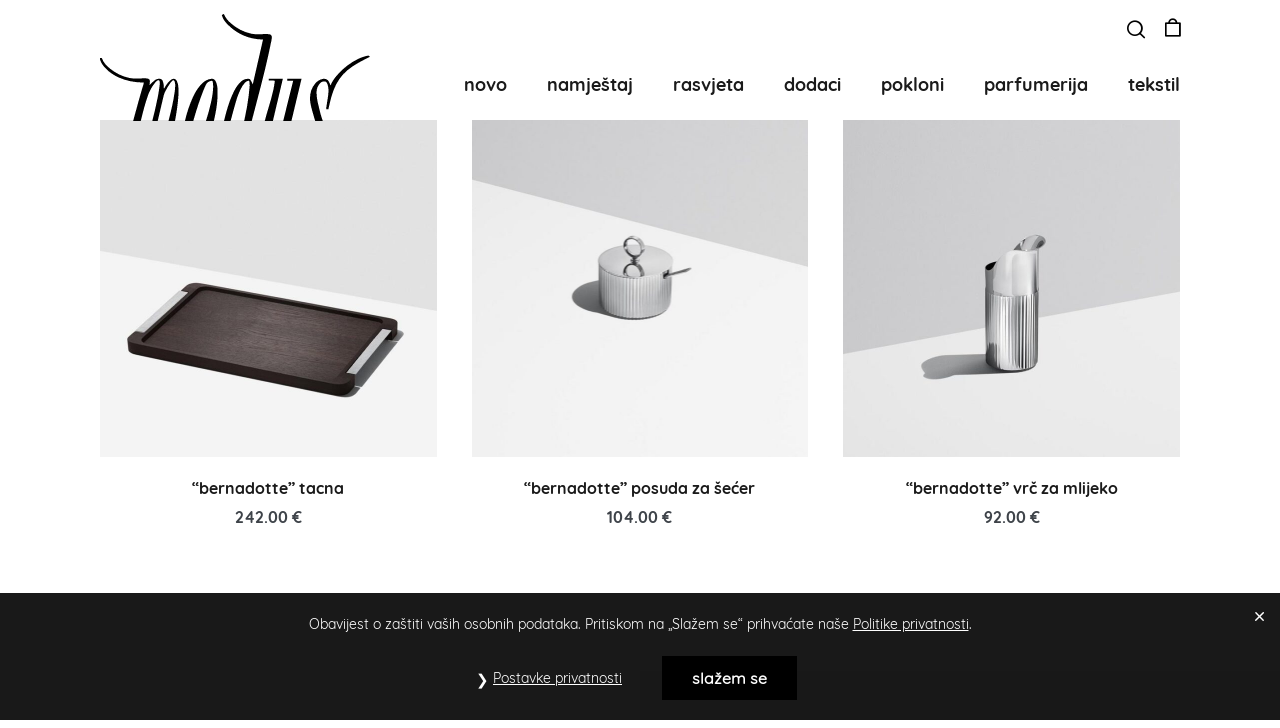

--- FILE ---
content_type: text/html; charset=UTF-8
request_url: https://modusdesignshop.hr/product-tag/sigvard-bernadotte/
body_size: 18555
content:
<!DOCTYPE html>

<html lang="hr">

<head>
	<meta charset="UTF-8">
	<meta name="viewport" content="width=device-width, initial-scale=1">
	<link rel="profile" href="http://gmpg.org/xfn/11">
	<title>Sigvard Bernadotte &#8211; modus design shop</title>
<meta name='robots' content='max-image-preview:large' />
<link rel='dns-prefetch' href='//capi-automation.s3.us-east-2.amazonaws.com' />
<link rel="alternate" type="application/rss+xml" title="modus design shop &raquo; Kanal" href="https://modusdesignshop.hr/feed/" />
<link rel="alternate" type="application/rss+xml" title="modus design shop &raquo; Kanal komentara" href="https://modusdesignshop.hr/comments/feed/" />
<link rel="alternate" type="application/rss+xml" title="modus design shop &raquo; Sigvard Bernadotte Oznaka kanal" href="https://modusdesignshop.hr/product-tag/sigvard-bernadotte/feed/" />
<style id='wp-img-auto-sizes-contain-inline-css' type='text/css'>
img:is([sizes=auto i],[sizes^="auto," i]){contain-intrinsic-size:3000px 1500px}
/*# sourceURL=wp-img-auto-sizes-contain-inline-css */
</style>
<style id='wp-emoji-styles-inline-css' type='text/css'>

	img.wp-smiley, img.emoji {
		display: inline !important;
		border: none !important;
		box-shadow: none !important;
		height: 1em !important;
		width: 1em !important;
		margin: 0 0.07em !important;
		vertical-align: -0.1em !important;
		background: none !important;
		padding: 0 !important;
	}
/*# sourceURL=wp-emoji-styles-inline-css */
</style>
<link rel='stylesheet' id='gdpr-css' href='https://modusdesignshop.hr/wp-content/plugins/gdpr/dist/css/public.css?ver=2.1.2' type='text/css' media='all' />
<link rel='stylesheet' id='modus-novi-proizvodi-style-css' href='https://modusdesignshop.hr/wp-content/plugins/modus-novi-proizvodi/style.css?ver=1.3.0' type='text/css' media='all' />
<link rel='stylesheet' id='plank-whatsapp-button-css' href='https://modusdesignshop.hr/wp-content/plugins/plank-whatsapp-button/assets/css/plank-whatsapp-button.css?ver=1.0.0' type='text/css' media='all' />
<link rel='stylesheet' id='sbtt-style-css' href='https://modusdesignshop.hr/wp-content/plugins/simple-back-to-top//css/sbtt-front.css?ver=6.9' type='text/css' media='all' />
<link rel='stylesheet' id='woo-related-products-css' href='https://modusdesignshop.hr/wp-content/plugins/woo-related-products-refresh-on-reload/public/css/woo-related-products-public.css?ver=1.0.0' type='text/css' media='all' />
<style id='woocommerce-inline-inline-css' type='text/css'>
.woocommerce form .form-row .required { visibility: visible; }
/*# sourceURL=woocommerce-inline-inline-css */
</style>
<link rel='stylesheet' id='nouislider-css' href='https://modusdesignshop.hr/wp-content/plugins/woocommerce-custom-filter/assets/css/nouislider.min.css?ver=15.7.1' type='text/css' media='all' />
<link rel='stylesheet' id='yith-infs-style-css' href='https://modusdesignshop.hr/wp-content/plugins/yith-infinite-scrolling/assets/css/frontend.css?ver=2.4.0' type='text/css' media='all' />
<link rel='stylesheet' id='brands-styles-css' href='https://modusdesignshop.hr/wp-content/plugins/woocommerce/assets/css/brands.css?ver=10.3.7' type='text/css' media='all' />
<link rel='stylesheet' id='dgwt-wcas-style-css' href='https://modusdesignshop.hr/wp-content/plugins/ajax-search-for-woocommerce/assets/css/style.min.css?ver=1.32.0' type='text/css' media='all' />
<link rel='stylesheet' id='lightbox-css' href='https://modusdesignshop.hr/wp-content/themes/modus/css/lightbox.css?ver=1.0' type='text/css' media='all' />
<link rel='stylesheet' id='modus-style-css' href='https://modusdesignshop.hr/wp-content/themes/modus/style.css?ver=1.0' type='text/css' media='all' />
<style id='modus-style-inline-css' type='text/css'>
.modus-container{max-width:1080px;}.modus-archive-content .modus-post{text-align:left;}@media screen and (max-width:1024px){.modus-mobile-logo img{width:150px;}}@media screen and (max-width:480px){.modus-mobile-logo img{width:112px;}}.woocommerce ul.products li.product,.woocommerce-page ul.products li.product{text-align:center;}.woocommerce .products .star-rating{margin:0 auto 10px auto;}
/*# sourceURL=modus-style-inline-css */
</style>
<link rel='stylesheet' id='modus-responsive-css' href='https://modusdesignshop.hr/wp-content/themes/modus/css/min/responsive-min.css?ver=1.0' type='text/css' media='all' />
<link rel='stylesheet' id='modus-woocommerce-layout-css' href='https://modusdesignshop.hr/wp-content/themes/modus/css/min/woocommerce-layout-min.css?ver=1.0' type='text/css' media='all' />
<link rel='stylesheet' id='modus-woocommerce-css' href='https://modusdesignshop.hr/wp-content/themes/modus/css/min/woocommerce-min.css?ver=1.0' type='text/css' media='all' />
<link rel='stylesheet' id='modus-woocommerce-smallscreen-css' href='https://modusdesignshop.hr/wp-content/themes/modus/css/min/woocommerce-smallscreen-min.css?ver=1.0' type='text/css' media='all' />
<link rel='stylesheet' id='woo_discount_pro_style-css' href='https://modusdesignshop.hr/wp-content/plugins/woo-discount-rules-pro/Assets/Css/awdr_style.css?ver=2.6.13' type='text/css' media='all' />
<script type="text/javascript" src="https://modusdesignshop.hr/wp-includes/js/jquery/jquery.min.js?ver=3.7.1" id="jquery-core-js"></script>
<script type="text/javascript" src="https://modusdesignshop.hr/wp-includes/js/jquery/jquery-migrate.min.js?ver=3.4.1" id="jquery-migrate-js"></script>
<script type="text/javascript" id="gdpr-js-extra">
/* <![CDATA[ */
var GDPR = {"ajaxurl":"https://modusdesignshop.hr/wp-admin/admin-ajax.php","logouturl":"","i18n":{"aborting":"Prekid u tijeku","logging_out":"You are being logged out.","continue":"Nastaviti","cancel":"Otkazati","ok":"OK","close_account":"Zatvorite svoj ra\u010dun?","close_account_warning":"Va\u0161 \u0107e ra\u010dun biti zatvoren i svi \u0107e se podaci trajno izbrisati i ne mogu se vratiti. Jesi li siguran?","are_you_sure":"Jesi li siguran?","policy_disagree":"Ako se ne sla\u017eete, vi\u0161e ne\u0107ete imati pristup na\u0161oj web stranici i bit \u0107ete odjavljeni."},"is_user_logged_in":"","refresh":"1"};
//# sourceURL=gdpr-js-extra
/* ]]> */
</script>
<script type="text/javascript" src="https://modusdesignshop.hr/wp-content/plugins/gdpr/dist/js/public.js?ver=2.1.2" id="gdpr-js"></script>
<script type="text/javascript" id="sbtt-scripts-js-extra">
/* <![CDATA[ */
var sbttback = {"sbttimg":"https://modusdesignshop.hr/wp-content/uploads/2019/12/modus-top-transparent30.png"};
//# sourceURL=sbtt-scripts-js-extra
/* ]]> */
</script>
<script type="text/javascript" src="https://modusdesignshop.hr/wp-content/plugins/simple-back-to-top//js/sbtt.js?ver=6.9" id="sbtt-scripts-js"></script>
<script type="text/javascript" src="https://modusdesignshop.hr/wp-content/plugins/woocommerce/assets/js/jquery-blockui/jquery.blockUI.min.js?ver=2.7.0-wc.10.3.7" id="wc-jquery-blockui-js" defer="defer" data-wp-strategy="defer"></script>
<script type="text/javascript" id="wc-add-to-cart-js-extra">
/* <![CDATA[ */
var wc_add_to_cart_params = {"ajax_url":"/wp-admin/admin-ajax.php","wc_ajax_url":"/?wc-ajax=%%endpoint%%","i18n_view_cart":"Vidi ko\u0161aricu","cart_url":"https://modusdesignshop.hr/kosarica/","is_cart":"","cart_redirect_after_add":"no"};
//# sourceURL=wc-add-to-cart-js-extra
/* ]]> */
</script>
<script type="text/javascript" src="https://modusdesignshop.hr/wp-content/plugins/woocommerce/assets/js/frontend/add-to-cart.min.js?ver=10.3.7" id="wc-add-to-cart-js" defer="defer" data-wp-strategy="defer"></script>
<script type="text/javascript" src="https://modusdesignshop.hr/wp-content/plugins/woocommerce/assets/js/js-cookie/js.cookie.min.js?ver=2.1.4-wc.10.3.7" id="wc-js-cookie-js" defer="defer" data-wp-strategy="defer"></script>
<script type="text/javascript" id="woocommerce-js-extra">
/* <![CDATA[ */
var woocommerce_params = {"ajax_url":"/wp-admin/admin-ajax.php","wc_ajax_url":"/?wc-ajax=%%endpoint%%","i18n_password_show":"Prika\u017ei lozinku","i18n_password_hide":"Sakrij lozinku"};
//# sourceURL=woocommerce-js-extra
/* ]]> */
</script>
<script type="text/javascript" src="https://modusdesignshop.hr/wp-content/plugins/woocommerce/assets/js/frontend/woocommerce.min.js?ver=10.3.7" id="woocommerce-js" defer="defer" data-wp-strategy="defer"></script>
<link rel="https://api.w.org/" href="https://modusdesignshop.hr/wp-json/" /><link rel="alternate" title="JSON" type="application/json" href="https://modusdesignshop.hr/wp-json/wp/v2/product_tag/1328" /><link rel="EditURI" type="application/rsd+xml" title="RSD" href="https://modusdesignshop.hr/xmlrpc.php?rsd" />
<meta name="generator" content="WordPress 6.9" />
<meta name="generator" content="WooCommerce 10.3.7" />
		<style>
			.dgwt-wcas-ico-magnifier,.dgwt-wcas-ico-magnifier-handler{max-width:20px}.dgwt-wcas-search-wrapp{max-width:600px}.dgwt-wcas-search-wrapp .dgwt-wcas-sf-wrapp input[type=search].dgwt-wcas-search-input,.dgwt-wcas-search-wrapp .dgwt-wcas-sf-wrapp input[type=search].dgwt-wcas-search-input:hover,.dgwt-wcas-search-wrapp .dgwt-wcas-sf-wrapp input[type=search].dgwt-wcas-search-input:focus{color:#000}.dgwt-wcas-sf-wrapp input[type=search].dgwt-wcas-search-input::placeholder{color:#000;opacity:.3}.dgwt-wcas-sf-wrapp input[type=search].dgwt-wcas-search-input::-webkit-input-placeholder{color:#000;opacity:.3}.dgwt-wcas-sf-wrapp input[type=search].dgwt-wcas-search-input:-moz-placeholder{color:#000;opacity:.3}.dgwt-wcas-sf-wrapp input[type=search].dgwt-wcas-search-input::-moz-placeholder{color:#000;opacity:.3}.dgwt-wcas-sf-wrapp input[type=search].dgwt-wcas-search-input:-ms-input-placeholder{color:#000}.dgwt-wcas-no-submit.dgwt-wcas-search-wrapp .dgwt-wcas-ico-magnifier path,.dgwt-wcas-search-wrapp .dgwt-wcas-close path{fill:#000}.dgwt-wcas-loader-circular-path{stroke:#000}.dgwt-wcas-preloader{opacity:.6}		</style>
			<style type="text/css">
	/* Postavi search i košaricu u inline prikaz */
	.modus-after-logo .modus-mobile-nav-item {
		display: flex;
		align-items: center;
		justify-content: flex-end;
		gap: 15px;
	}
	
	.modus-mobile-search-item {
		position: relative;
		display: flex;
		align-items: center;
	}
	
	/* Stilovi za search dropdown */
	.modus-mobile-search-dropdown {
		position: fixed;
		top: 44px; /* Prilagodi prema visini tvog headera */
		left: 0;
		right: 0;
		background: #fff;
		padding: 15px;
		box-shadow: 0 2px 10px rgba(0,0,0,0.1);
		z-index: 9999;
		border-bottom: 1px solid #eee;
		display: none;
	}
	
	/* Prilagodi FiboSearch za mobilni prikaz */
	.modus-mobile-search-dropdown .dgwt-wcas-search-wrapp {
		width: 100% !important;
		max-width: none !important;
		margin: 0 auto;
	}
	
	/* Stilovi za search toggle */
	.modus-mobile-search-toggle {
		display: flex;
		align-items: center;
		padding: 10px;
		color: inherit;
		text-decoration: none;
	}
	
	/* Postavi istu veličinu ikone kao košarica */
	.modus-mobile-search-toggle i {
		font-size: inherit;
	}
	
	/* Za jako male ekrane */
	@media (max-width: 360px) {
		.modus-after-logo .modus-mobile-nav-item {
			gap: 10px;
		}
	}
	</style>
		<noscript><style>.woocommerce-product-gallery{ opacity: 1 !important; }</style></noscript>
	
<!-- Meta Pixel Code -->
<script type='text/javascript'>
!function(f,b,e,v,n,t,s){if(f.fbq)return;n=f.fbq=function(){n.callMethod?
n.callMethod.apply(n,arguments):n.queue.push(arguments)};if(!f._fbq)f._fbq=n;
n.push=n;n.loaded=!0;n.version='2.0';n.queue=[];t=b.createElement(e);t.async=!0;
t.src=v;s=b.getElementsByTagName(e)[0];s.parentNode.insertBefore(t,s)}(window,
document,'script','https://connect.facebook.net/en_US/fbevents.js');
</script>
<!-- End Meta Pixel Code -->
<script type='text/javascript'>var url = window.location.origin + '?ob=open-bridge';
            fbq('set', 'openbridge', '725374842966611', url);
fbq('init', '725374842966611', {}, {
    "agent": "wordpress-6.9-4.1.5"
})</script><script type='text/javascript'>
    fbq('track', 'PageView', []);
  </script>			<script  type="text/javascript">
				!function(f,b,e,v,n,t,s){if(f.fbq)return;n=f.fbq=function(){n.callMethod?
					n.callMethod.apply(n,arguments):n.queue.push(arguments)};if(!f._fbq)f._fbq=n;
					n.push=n;n.loaded=!0;n.version='2.0';n.queue=[];t=b.createElement(e);t.async=!0;
					t.src=v;s=b.getElementsByTagName(e)[0];s.parentNode.insertBefore(t,s)}(window,
					document,'script','https://connect.facebook.net/en_US/fbevents.js');
			</script>
			<!-- WooCommerce Facebook Integration Begin -->
			<script  type="text/javascript">

				fbq('init', '725374842966611', {}, {
    "agent": "woocommerce_0-10.3.7-3.5.14"
});

				document.addEventListener( 'DOMContentLoaded', function() {
					// Insert placeholder for events injected when a product is added to the cart through AJAX.
					document.body.insertAdjacentHTML( 'beforeend', '<div class=\"wc-facebook-pixel-event-placeholder\"></div>' );
				}, false );

			</script>
			<!-- WooCommerce Facebook Integration End -->
			<link rel="icon" href="https://modusdesignshop.hr/wp-content/uploads/2019/07/cropped-favicon-32x32.png" sizes="32x32" />
<link rel="icon" href="https://modusdesignshop.hr/wp-content/uploads/2019/07/cropped-favicon-192x192.png" sizes="192x192" />
<link rel="apple-touch-icon" href="https://modusdesignshop.hr/wp-content/uploads/2019/07/cropped-favicon-180x180.png" />
<meta name="msapplication-TileImage" content="https://modusdesignshop.hr/wp-content/uploads/2019/07/cropped-favicon-270x270.png" />
		<style type="text/css" id="wp-custom-css">
			.page-id-35104 .modus-page-footer {
    margin-top: 8px !important;
}





.page-id-35055 .product-banner h1{
    display: none !important;
}

.single-product .modus-page-header {
  position: inherit !important;
}

.archive .modus-page-header {
  position: inherit !important;
}





h2.woorelated-title {
    display: inline-block;
		margin-top: 30px;
	font-size: 18px;
}

.woo-related-products-container {
    display: inline-block;
		width: 100%;
}

.home-categories{
	margin-top:-15px;
}
.single .modus-menu-right .modus-menu {
    float: right;
    position: relative;
 
}


small.woocommerce-price-suffix {
    display: none;
}


/*
 * .home .ticker{
	position: absolute;
    top: 160px;
    width: 100%;
}
.ticker{
	background: #FFFD39;
	text-align:center;
	 font-family: "Quicksand Bold", sans-serif;
	color: #000;
	padding:10px 0
}
.ticker .modus-container{
	display:flex;
	flex-wrap:wrap;
	justify-content:space-between;
	align-items:center;
}
.woocommerce .quantity .qty{
	height:48px;
}
.product-category-sort{
	flex-wrap:wrap;
}
.product-category-sort .back-to-all{
	width:20%;
}
.product-category-sort .child-categories{
flex:auto;
}
.product-info h3{
	text-transform:lowercase;
}
.archive .woocommerce-price-suffix{
	display:none;
}
.archive .woocommerce-Price-amount{
	font-family: "Quicksand Bold", sans-serif;
    font-weight: 700;
}
.custom-label{
	position: absolute;
    background: #000;
    padding: 4px 8px;
    color: #fff;
    top: 10px;
    left: 10px;
    line-height: 1;
    font-family: "Quicksand Bold", sans-serif;
}
@media only screen and (max-width: 1024px) {
.home .ticker{
	position: absolute;
    top: 68px;
    width: 100%;
}
}*/
/*
.home .banner-split{
	margin-top:-8px;
	margin-bottom:0;
}
.home .banner-split li a:after {
    background: rgba(0, 0, 0, 0.65);
}
.home .banner-split li a:hover::after {
    background: rgba(0, 0, 0, 0.35);
}
*/
.modus-logo{
	position:relative;
}
.modus-logo img{
	position:absolute;
	top:-71px
}
.modus-page-header{
	padding-bottom:0px	
}

.pswp__caption__center {
    display: none;
}

.modus-page-header {
    z-index: 99 !important;
}
@media only screen and (max-width: 1200px) {
.modus-logo img {
    position: absolute;
    top: -66px;
}
}
@media only screen and (min-width: 1024px) {
.modus-page-header{
	/*overflow:hidden;*/
}
	.single-product .modus-menu-right .modus-menu {
    float: right;
    position: relative;
    
}
}
@media only screen and (max-width: 1024px) {
	.modus-mobile-nav-wrapper{
		padding-bottom:0px!important;
		padding-top:0px!important;
	}
}
@media only screen and (max-width: 768px) {
.home-categories {
    margin-top: 0px;
}
	.single .product-category-sort{
		display:none;
	}
	.single .modus-padding-medium{
		padding-top:0;
	}
}

.home .modus-logo a, .home .modus-mobile-logo a {
    color: #000 !important;
}

.font-modus-hamburger:before {
    color: #000;}
.font-modus-search:before {
    color: #000;
}
.font-modus-cart:before {
    color: #000;
}		</style>
		<style id="kirki-inline-styles"></style>	
	
	
<script>
document.addEventListener('DOMContentLoaded', function() {
    const currentPath = window.location.pathname;
    const menuItems = document.querySelectorAll('#navigation .modus-menu > li > a');
    
    menuItems.forEach(function(link) {
        const linkPath = new URL(link.href).pathname;
        if (currentPath.startsWith(linkPath) && linkPath !== '/') {
            link.parentElement.classList.add('current-menu-item');
        }
    });
});	
</script>
	
	
<link rel='stylesheet' id='wc-blocks-style-css' href='https://modusdesignshop.hr/wp-content/plugins/woocommerce/assets/client/blocks/wc-blocks.css?ver=wc-10.3.7' type='text/css' media='all' />
</head>

<body class="archive tax-product_tag term-sigvard-bernadotte term-1328 wp-custom-logo wp-theme-modus theme-modus woocommerce woocommerce-page woocommerce-no-js modus modus-no-sidebar" itemscope="itemscope" itemtype="https://schema.org/WebPage">
	<a class="screen-reader-text skip-link" href="#content" title="Skip to content">Skip to content</a>

	
<!-- Meta Pixel Code -->
<noscript>
<img height="1" width="1" style="display:none" alt="fbpx"
src="https://www.facebook.com/tr?id=725374842966611&ev=PageView&noscript=1" />
</noscript>
<!-- End Meta Pixel Code -->

		<div id="container" class="hfeed modus-page">

		
		
		<header id="header" class="modus-page-header" itemscope="itemscope" itemtype="https://schema.org/WPHeader">

			
			
			<!-- Navigation -->
			<div class="modus-navigation" data-sub-menu-animation-duration="250" >

				<div class="top-menu modus-container modus-container-center modus-visible-large modus-nav-wrapper modus-menu-right"><ul id="menu-top" class="modus-menu"><li class="menu-item modus-menu-item-search" aria-haspopup="true" aria-expanded="false"><a href="javascript:void(0)" role="button"><span class="screen-reader-text">Search Toggle</span><div class="modus-menu-search"><div  class="dgwt-wcas-search-wrapp dgwt-wcas-has-submit woocommerce dgwt-wcas-style-solaris js-dgwt-wcas-layout-classic dgwt-wcas-layout-classic js-dgwt-wcas-mobile-overlay-enabled">
		<form class="dgwt-wcas-search-form" role="search" action="https://modusdesignshop.hr/" method="get">
		<div class="dgwt-wcas-sf-wrapp">
						<label class="screen-reader-text"
				   for="dgwt-wcas-search-input-1">Products search</label>

			<input id="dgwt-wcas-search-input-1"
				   type="search"
				   class="dgwt-wcas-search-input"
				   name="s"
				   value=""
				   placeholder="Pretraga..."
				   autocomplete="off"
							/>
			<div class="dgwt-wcas-preloader"></div>

			<div class="dgwt-wcas-voice-search"></div>

							<button type="submit"
						aria-label="Search"
						class="dgwt-wcas-search-submit">				<svg class="dgwt-wcas-ico-magnifier" xmlns="http://www.w3.org/2000/svg"
					 xmlns:xlink="http://www.w3.org/1999/xlink" x="0px" y="0px"
					 viewBox="0 0 51.539 51.361" xml:space="preserve">
		             <path 						 d="M51.539,49.356L37.247,35.065c3.273-3.74,5.272-8.623,5.272-13.983c0-11.742-9.518-21.26-21.26-21.26 S0,9.339,0,21.082s9.518,21.26,21.26,21.26c5.361,0,10.244-1.999,13.983-5.272l14.292,14.292L51.539,49.356z M2.835,21.082 c0-10.176,8.249-18.425,18.425-18.425s18.425,8.249,18.425,18.425S31.436,39.507,21.26,39.507S2.835,31.258,2.835,21.082z"/>
				</svg>
				</button>
			
			<input type="hidden" name="post_type" value="product"/>
			<input type="hidden" name="dgwt_wcas" value="1"/>

			
					</div>
	</form>
</div>
</div><i class="font-modus font-modus-search"></i></a></li><li class="menu-item modus-woo-menu-item"><a href="https://modusdesignshop.hr/kosarica/" title="Shopping Cart"><span class="screen-reader-text">Shopping Cart</span><i class="font-modus font-modus-cart"></i></a></li></ul></div>
				<!-- Main Navigation -->
				
<div class="modus-container modus-container-center modus-visible-large modus-nav-wrapper modus-menu-right">

	<div class="modus-grid modus-grid-collapse">

		<div class="modus-1-4 modus-logo-container">

			<div class="modus-logo" itemscope="itemscope" itemtype="https://schema.org/Organization"><a class="modus-remove-font-size" href="https://modusdesignshop.hr" itemprop="url"><img src="https://modusdesignshop.hr/wp-content/uploads/2021/10/logo.svg" alt="modus design shop" title="modus design shop" itemprop="logo" /></a></div>
		</div>

		<div class="modus-3-4 modus-menu-container">

			
			<nav id="navigation" class="modus-clearfix" itemscope="itemscope" itemtype="https://schema.org/SiteNavigationElement" aria-label="Site Navigation">

				
				<ul id="menu-glavni-izbornik-proizvodi-2025" class="modus-menu modus-sub-menu modus-sub-menu-align-left modus-sub-menu-animation-fade modus-menu-effect-none modus-menu-animation-fade modus-menu-align-center"><li id="menu-item-42456" class="menu-item menu-item-type-custom menu-item-object-custom menu-item-42456"><a href="https://modusdesignshop.hr/novi-proizvodi">novo</a></li>
<li class="menu-item menu-item-type-taxonomy menu-item-object-product_cat"><a href="https://modusdesignshop.hr/product-category/namjestaj/">namještaj</a></li><li class="menu-item menu-item-type-taxonomy menu-item-object-product_cat"><a href="https://modusdesignshop.hr/product-category/rasvjeta/">rasvjeta</a></li><li class="menu-item menu-item-type-taxonomy menu-item-object-product_cat"><a href="https://modusdesignshop.hr/product-category/dodaci/">dodaci</a></li><li class="menu-item menu-item-type-taxonomy menu-item-object-product_cat"><a href="https://modusdesignshop.hr/product-category/pokloni/">pokloni</a></li><li class="menu-item menu-item-type-taxonomy menu-item-object-product_cat"><a href="https://modusdesignshop.hr/product-category/parfumerija/">parfumerija</a></li><li class="menu-item menu-item-type-taxonomy menu-item-object-product_cat"><a href="https://modusdesignshop.hr/product-category/tekstil/">tekstil</a></li></ul>
				
			</nav>

			
		</div>

	</div>

</div>
				<!-- Mobile Navigation -->
        
<div class="modus-mobile-menu-off-canvas modus-hidden-large">

	<div class="modus-mobile-nav-wrapper modus-container">
		
		<div class="modus-menu-toggle-container modus-1-3">

			
			<button id="modus-mobile-menu-toggle" href="javascript:void(0)" class="modus-mobile-nav-item modus-mobile-menu-toggle font-modus font-modus-hamburger" aria-label="Site Navigation" aria-controls="navigation" aria-expanded="false" aria-haspopup="true" role="button">
				<span class="screen-reader-text">Menu Toggle</span>
			</button>

		</div>

		<div class="modus-mobile-logo-container modus-1-3">

			<div class="modus-mobile-logo" itemscope="itemscope" itemtype="https://schema.org/Organization"><a href="https://modusdesignshop.hr" itemprop="url"><img src="https://modusdesignshop.hr/wp-content/uploads/2021/10/logo.svg" alt="modus design shop" title="modus design shop" itemprop="logo" /></a></div>
		</div>
		<div class="modus-after-logo modus-1-3">
			<ul class="modus-mobile-nav-item"><li class="menu-item modus-woo-menu-item"><a href="https://modusdesignshop.hr/kosarica/" title="Shopping Cart"><span class="screen-reader-text">Shopping Cart</span><i class="font-modus font-modus-cart"></i></a></li></ul>		</div>
	</div>

	<div class="modus-mobile-menu-container">

		<nav id="navigation" itemscope="itemscope" itemtype="https://schema.org/SiteNavigationElement" aria-labelledby="modus-mobile-menu-toggle">

			<ul id="menu-glavni-izbornik-proizvodi-2026" class="modus-mobile-menu"><li class="menu-item menu-item-type-custom menu-item-object-custom menu-item-42456"><a href="https://modusdesignshop.hr/novi-proizvodi">novo</a></li>
<li class="menu-item menu-item-type-taxonomy menu-item-object-product_cat"><a href="https://modusdesignshop.hr/product-category/namjestaj/">namještaj</a></li><li class="menu-item menu-item-type-taxonomy menu-item-object-product_cat"><a href="https://modusdesignshop.hr/product-category/rasvjeta/">rasvjeta</a></li><li class="menu-item menu-item-type-taxonomy menu-item-object-product_cat"><a href="https://modusdesignshop.hr/product-category/dodaci/">dodaci</a></li><li class="menu-item menu-item-type-taxonomy menu-item-object-product_cat"><a href="https://modusdesignshop.hr/product-category/pokloni/">pokloni</a></li><li class="menu-item menu-item-type-taxonomy menu-item-object-product_cat"><a href="https://modusdesignshop.hr/product-category/parfumerija/">parfumerija</a></li><li class="menu-item menu-item-type-taxonomy menu-item-object-product_cat"><a href="https://modusdesignshop.hr/product-category/tekstil/">tekstil</a></li></ul>
		</nav>

		<div class="mobile-social">
      <a class="social-icon" href="https://www.facebook.com/Modus-Design-Shopp-1681585778741702/"><i class="font-modus font-modus-facebook1"></i></a>
      <a class="social-icon" href="https://www.instagram.com/modusdesignshop/"><i class="font-modus font-modus-instagram"></i></a>
    </div>

	</div>

</div>


				
			</div>

			
		</header>		
		 <div id="content"><div id="inner-content" class="modus-container modus-container-center modus-padding-medium"><div class="modus-grid modus-main-grid modus-grid-medium"><main id="main" class="modus-main modus-medium-2-3 modus-archive-content modus-product-archive modus-product-archive-content modus-product-taxonomy-content"><header class="woocommerce-products-header">
	
	</header>
<div class="woocommerce-notices-wrapper"></div><ul class="modus-grid modus-grid-large modus-grid-1-1 modus-grid-small-1-3 modus-grid-large-1-3 products"><li class="modus-post product type-product post-36995 status-publish first instock product_cat-kuhinja product_cat-pokloni product_cat-salice-i-cajnici product_cat-za-kucu product_cat-za-pice product_cat-za-serviranje product_tag-bernadotte product_tag-georg-jensen product_tag-sigvard-bernadotte has-post-thumbnail taxable shipping-taxable purchasable product-type-simple">
	<div class="modus-woo-loop-thumbnail-wrapper"><div class="label-wrapper"></div><a href="https://modusdesignshop.hr/product/bernadotte-tacna/" class="link-streched woocommerce-LoopProduct-link woocommerce-loop-product__link"><img width="674" height="674" src="https://modusdesignshop.hr/wp-content/uploads/2023/12/4187c75b-a2c8-48bd-ae2c-53955f4b09b9-674x674.jpg" class="attachment-woocommerce_thumbnail size-woocommerce_thumbnail" alt="&quot;bernadotte&quot; tacna" decoding="async" fetchpriority="high" srcset="https://modusdesignshop.hr/wp-content/uploads/2023/12/4187c75b-a2c8-48bd-ae2c-53955f4b09b9-674x674.jpg 674w, https://modusdesignshop.hr/wp-content/uploads/2023/12/4187c75b-a2c8-48bd-ae2c-53955f4b09b9-337x337.jpg 337w, https://modusdesignshop.hr/wp-content/uploads/2023/12/4187c75b-a2c8-48bd-ae2c-53955f4b09b9-300x300.jpg 300w, https://modusdesignshop.hr/wp-content/uploads/2023/12/4187c75b-a2c8-48bd-ae2c-53955f4b09b9.jpg 750w" sizes="(max-width: 674px) 100vw, 674px" /></a></div><div class="modus-woo-loop-summary"><a href="https://modusdesignshop.hr/product/bernadotte-tacna/" class="woocommerce-LoopProduct-link woocommerce-loop-product__link"><h3 class="woocommerce-loop-product__title">&#8220;bernadotte&#8221; tacna</h3></a>
	<span class="price"><span class="woocommerce-Price-amount amount"><bdi>242.00&nbsp;<span class="woocommerce-Price-currencySymbol">&euro;</span></bdi></span> <small class="woocommerce-price-suffix">(PDV uključen)</small></span>
</div></li>
<li class="modus-post product type-product post-36992 status-publish instock product_cat-kuhinja product_cat-pokloni product_cat-salice-i-cajnici product_cat-za-kucu product_cat-za-pice product_cat-za-serviranje product_tag-bernadotte product_tag-georg-jensen product_tag-sigvard-bernadotte has-post-thumbnail taxable shipping-taxable purchasable product-type-simple">
	<div class="modus-woo-loop-thumbnail-wrapper"><div class="label-wrapper"></div><a href="https://modusdesignshop.hr/product/bernadotte-posuda-za-secer/" class="link-streched woocommerce-LoopProduct-link woocommerce-loop-product__link"><img width="674" height="674" src="https://modusdesignshop.hr/wp-content/uploads/2023/12/sugar-674x674.jpg" class="attachment-woocommerce_thumbnail size-woocommerce_thumbnail" alt="&quot;bernadotte&quot; posuda za šećer" decoding="async" srcset="https://modusdesignshop.hr/wp-content/uploads/2023/12/sugar-674x674.jpg 674w, https://modusdesignshop.hr/wp-content/uploads/2023/12/sugar-337x337.jpg 337w, https://modusdesignshop.hr/wp-content/uploads/2023/12/sugar-300x300.jpg 300w, https://modusdesignshop.hr/wp-content/uploads/2023/12/sugar.jpg 750w" sizes="(max-width: 674px) 100vw, 674px" /></a></div><div class="modus-woo-loop-summary"><a href="https://modusdesignshop.hr/product/bernadotte-posuda-za-secer/" class="woocommerce-LoopProduct-link woocommerce-loop-product__link"><h3 class="woocommerce-loop-product__title">&#8220;bernadotte&#8221; posuda za šećer</h3></a>
	<span class="price"><span class="woocommerce-Price-amount amount"><bdi>104.00&nbsp;<span class="woocommerce-Price-currencySymbol">&euro;</span></bdi></span> <small class="woocommerce-price-suffix">(PDV uključen)</small></span>
</div></li>
<li class="modus-post product type-product post-36985 status-publish last instock product_cat-kuhinja product_cat-pokloni product_cat-salice-i-cajnici product_cat-za-kucu product_cat-za-pice product_cat-za-serviranje product_tag-bernadotte product_tag-georg-jensen product_tag-sigvard-bernadotte has-post-thumbnail taxable shipping-taxable purchasable product-type-simple">
	<div class="modus-woo-loop-thumbnail-wrapper"><div class="label-wrapper"></div><a href="https://modusdesignshop.hr/product/bernadotte-vrc-za-mlijeko/" class="link-streched woocommerce-LoopProduct-link woocommerce-loop-product__link"><img width="674" height="674" src="https://modusdesignshop.hr/wp-content/uploads/2023/12/f235e11b-2f65-441d-82f1-305a72601ced-674x674.jpg" class="attachment-woocommerce_thumbnail size-woocommerce_thumbnail" alt="&quot;bernadotte&quot; vrč za mlijeko" decoding="async" srcset="https://modusdesignshop.hr/wp-content/uploads/2023/12/f235e11b-2f65-441d-82f1-305a72601ced-674x674.jpg 674w, https://modusdesignshop.hr/wp-content/uploads/2023/12/f235e11b-2f65-441d-82f1-305a72601ced-337x337.jpg 337w, https://modusdesignshop.hr/wp-content/uploads/2023/12/f235e11b-2f65-441d-82f1-305a72601ced-300x300.jpg 300w, https://modusdesignshop.hr/wp-content/uploads/2023/12/f235e11b-2f65-441d-82f1-305a72601ced.jpg 750w" sizes="(max-width: 674px) 100vw, 674px" /></a></div><div class="modus-woo-loop-summary"><a href="https://modusdesignshop.hr/product/bernadotte-vrc-za-mlijeko/" class="woocommerce-LoopProduct-link woocommerce-loop-product__link"><h3 class="woocommerce-loop-product__title">&#8220;bernadotte&#8221; vrč za mlijeko</h3></a>
	<span class="price"><span class="woocommerce-Price-amount amount"><bdi>92.00&nbsp;<span class="woocommerce-Price-currencySymbol">&euro;</span></bdi></span> <small class="woocommerce-price-suffix">(PDV uključen)</small></span>
</div></li>
</ul></main></div></div>		<footer id="footer" class="modus-page-footer" itemscope="itemscope" itemtype="https://schema.org/WPFooter">
						<div class="footer-top">
				<div class="modus-grid modus-grid-collapse">
					<div class="modus-1-2 left" id="kontakt">
						<div class="footer-widgts footer-widget-1">
							<div id="custom_html-2" class="widget_text widget widget_custom_html"><div class="textwidget custom-html-widget"><img class="footer-graphic" src="https://modusdesignshop.hr/wp-content/uploads/2019/06/footer.svg" alt="footer graphics"/></div></div><div id="custom_html-5" class="widget_text widget widget_custom_html"><h4 class="modus-widgettitle">kako do nas?</h4><div class="textwidget custom-html-widget"><p>tkalčićeva 48, zagreb</p>
<p><a href="tel:+385(0)14813489">t +385 (0)1 481 3489</a><a href="tel:+385(0)14813470">t/f +385 (0)1 481 3470</a>
<a href="tel:+385(99)4493848">m +385 99 449 3848</a>
	<a href="mailto:info@modusdesignshop.hr">info@modusdesignshop.hr</a>
</p>
<p><a href="https://www.google.com/maps/place/Modus+design+shop/@45.8162985,15.9766364,15z/data=!4m5!3m4!1s0x0:0xa1252fd4838df594!8m2!3d45.8162985!4d15.9766364" targer="_blank">pronađite nas na karti</a></p></div></div><div id="custom_html-6" class="widget_text widget widget_custom_html"><h4 class="modus-widgettitle">radno vrijeme</h4><div class="textwidget custom-html-widget"><p style="margin-bottom:20px;">
	<strong>ponedjeljak - petak</strong>
9:30 — 20:00
</p>

<p>
	<strong>subota</strong>
9:30 — 14:30
</p>

</div></div>						</div>
					</div> 
					<div class="modus-1-2 right">
						<div class="footer-widgts footer-widget-2">
							<div id="custom_html-3" class="widget_text widget widget_custom_html"><h4 class="modus-widgettitle">pratite nas!</h4><div class="textwidget custom-html-widget"><p>pratite nas na facebooku i instagramu</p>
<a class="social-icon" href="https://www.facebook.com/Modus-Design-Shopp-1681585778741702/"><i class="font-modus font-modus-facebook1"></i></a>
<a class="social-icon" href="https://www.instagram.com/modusdesignshop/"><i class="font-modus font-modus-instagram"></i></a></div></div>						</div>
						<div class="footer-widgts footer-widget-3">
							<div id="custom_html-4" class="widget_text widget widget_custom_html"><h4 class="modus-widgettitle">newsletter</h4><div class="textwidget custom-html-widget"><p>predbilježite se na primanje naših novosti!
</p>
<script>(function() {
	window.mc4wp = window.mc4wp || {
		listeners: [],
		forms: {
			on: function(evt, cb) {
				window.mc4wp.listeners.push(
					{
						event   : evt,
						callback: cb
					}
				);
			}
		}
	}
})();
</script><!-- Mailchimp for WordPress v4.10.9 - https://wordpress.org/plugins/mailchimp-for-wp/ --><form id="mc4wp-form-1" class="mc4wp-form mc4wp-form-234" method="post" data-id="234" data-name="Footer" ><div class="mc4wp-form-fields"><div class="footer-newsletter">
  <input type="email" name="EMAIL" placeholder="email" required />
  <input type="submit" value="pošalji" />
</div>
<p class="gdpr">
    <label>
        <input name="AGREE_TO_TERMS" type="checkbox" value="1" required=""> GDPR - Molimo da nam date svoju privolu klikom na kvadratić. Koristit
        ćemo vaše podatke koje ste nam dali za slanje newslettera s obavijestima
        o predstavama i promocijama.</label>
</p>

</div><label style="display: none !important;">Leave this field empty if you're human: <input type="text" name="_mc4wp_honeypot" value="" tabindex="-1" autocomplete="off" /></label><input type="hidden" name="_mc4wp_timestamp" value="1768408877" /><input type="hidden" name="_mc4wp_form_id" value="234" /><input type="hidden" name="_mc4wp_form_element_id" value="mc4wp-form-1" /><div class="mc4wp-response"></div></form><!-- / Mailchimp for WordPress Plugin -->
</div></div>						</div>
					</div> 
				</div>
			</div>
			<div class="footer-bottom">
				<div class="modus-container-center">
					<div class="modus-grid modus-grid-collapse footer-three-cols">
						<div class="modus-1-3 left">
							<div class="copyrights">© modus design shop 2026.</div>
						</div>
						<div class="modus-1-3 center">
			<div class="modus-menu modus-menu-center modus-nav-wrapper">
    <ul id="menu-footermenu" class="modus-menu"><li id="menu-item-42452" class="menu-item menu-item-type-post_type menu-item-object-page menu-item-42452"><a href="https://modusdesignshop.hr/novosti/">novosti</a></li>
<li id="menu-item-42453" class="menu-item menu-item-type-post_type menu-item-object-page menu-item-42453"><a href="https://modusdesignshop.hr/dodatne-usluge/">dodatne usluge</a></li>
<li id="menu-item-42454" class="menu-item menu-item-type-post_type menu-item-object-page menu-item-42454"><a href="https://modusdesignshop.hr/o-nama/">o nama</a></li>
<li id="menu-item-42455" class="menu-item menu-item-type-post_type menu-item-object-page menu-item-42455"><a href="https://modusdesignshop.hr/kontakt/">kontakt</a></li>
</ul></div>
						</div>
						<div class="modus-1-3 right">
														<div class="modus-menu modus-menu-right modus-nav-wrapper">
								<ul id="menu-footer" class="modus-menu"><li id="menu-item-334" class="menu-item menu-item-type-post_type menu-item-object-page menu-item-334"><a href="https://modusdesignshop.hr/faq/">faq</a></li>
<li id="menu-item-7800" class="menu-item menu-item-type-post_type menu-item-object-page menu-item-privacy-policy menu-item-7800"><a rel="privacy-policy" href="https://modusdesignshop.hr/politike-privatnosti/">politike privatnosti</a></li>
<li id="menu-item-13292" class="menu-item menu-item-type-post_type menu-item-object-page menu-item-13292"><a href="https://modusdesignshop.hr/impressum/">impressum</a></li>
</ul>							</div>
						</div>
					</div>
				</div>
			</div>
					</footer> 
	</div> 


	<script type="text/javascript">
	jQuery(document).ready(function($) {
		// Ubaci search ikonu prije košarice
		var searchHtml = "\t<li class=\"menu-item modus-woo-menu-item modus-mobile-search-item\" id=\"modus-mobile-search-item\">\n\t\t<a href=\"javascript:void(0)\" class=\"modus-mobile-search-toggle\" aria-haspopup=\"true\" aria-expanded=\"false\">\n\t\t\t<span class=\"screen-reader-text\">Search Toggle<\/span>\n\t\t\t<i class=\"font-modus font-modus-search\"><\/i>\n\t\t<\/a>\n\t\t<div class=\"modus-mobile-search-dropdown\" style=\"display: none;\">\n\t\t\t<div  class=\"dgwt-wcas-search-wrapp dgwt-wcas-has-submit woocommerce dgwt-wcas-style-solaris js-dgwt-wcas-layout-classic dgwt-wcas-layout-classic js-dgwt-wcas-mobile-overlay-enabled\">\n\t\t<form class=\"dgwt-wcas-search-form\" role=\"search\" action=\"https:\/\/modusdesignshop.hr\/\" method=\"get\">\n\t\t<div class=\"dgwt-wcas-sf-wrapp\">\n\t\t\t\t\t\t<label class=\"screen-reader-text\"\n\t\t\t\t   for=\"dgwt-wcas-search-input-2\">Products search<\/label>\n\n\t\t\t<input id=\"dgwt-wcas-search-input-2\"\n\t\t\t\t   type=\"search\"\n\t\t\t\t   class=\"dgwt-wcas-search-input\"\n\t\t\t\t   name=\"s\"\n\t\t\t\t   value=\"\"\n\t\t\t\t   placeholder=\"Pretraga...\"\n\t\t\t\t   autocomplete=\"off\"\n\t\t\t\t\t\t\t\/>\n\t\t\t<div class=\"dgwt-wcas-preloader\"><\/div>\n\n\t\t\t<div class=\"dgwt-wcas-voice-search\"><\/div>\n\n\t\t\t\t\t\t\t<button type=\"submit\"\n\t\t\t\t\t\taria-label=\"Search\"\n\t\t\t\t\t\tclass=\"dgwt-wcas-search-submit\">\t\t\t\t<svg class=\"dgwt-wcas-ico-magnifier\" xmlns=\"http:\/\/www.w3.org\/2000\/svg\"\n\t\t\t\t\t xmlns:xlink=\"http:\/\/www.w3.org\/1999\/xlink\" x=\"0px\" y=\"0px\"\n\t\t\t\t\t viewBox=\"0 0 51.539 51.361\" xml:space=\"preserve\">\n\t\t             <path \t\t\t\t\t\t d=\"M51.539,49.356L37.247,35.065c3.273-3.74,5.272-8.623,5.272-13.983c0-11.742-9.518-21.26-21.26-21.26 S0,9.339,0,21.082s9.518,21.26,21.26,21.26c5.361,0,10.244-1.999,13.983-5.272l14.292,14.292L51.539,49.356z M2.835,21.082 c0-10.176,8.249-18.425,18.425-18.425s18.425,8.249,18.425,18.425S31.436,39.507,21.26,39.507S2.835,31.258,2.835,21.082z\"\/>\n\t\t\t\t<\/svg>\n\t\t\t\t<\/button>\n\t\t\t\n\t\t\t<input type=\"hidden\" name=\"post_type\" value=\"product\"\/>\n\t\t\t<input type=\"hidden\" name=\"dgwt_wcas\" value=\"1\"\/>\n\n\t\t\t\n\t\t\t\t\t<\/div>\n\t<\/form>\n<\/div>\n\t\t<\/div>\n\t<\/li>\n\t";
		$('.modus-after-logo .modus-mobile-nav-item').prepend(searchHtml);
	});
	</script>
	<script type="speculationrules">
{"prefetch":[{"source":"document","where":{"and":[{"href_matches":"/*"},{"not":{"href_matches":["/wp-*.php","/wp-admin/*","/wp-content/uploads/*","/wp-content/*","/wp-content/plugins/*","/wp-content/themes/modus/*","/*\\?(.+)"]}},{"not":{"selector_matches":"a[rel~=\"nofollow\"]"}},{"not":{"selector_matches":".no-prefetch, .no-prefetch a"}}]},"eagerness":"conservative"}]}
</script>
<div class="gdpr gdpr-overlay"></div>
<div class="gdpr gdpr-privacy-bar" style="display:none;">
	<div class="gdpr-wrapper">
		<div class="gdpr-content">
			<p>Obavijest o zaštiti vaših osobnih podataka. Pritiskom na „Slažem se“ prihvaćate naše  <a href="https://modusdesignshop.hr/politike-privatnosti/" target="_blank">Politike privatnosti</a>.</p>
		</div>
		<div class="gdpr-right">
						<div class="gdpr-buttons">
				<button class="gdpr-preferences" type="button">Postavke privatnosti</button>
				<button class="gdpr-agreement" type="button">Slažem se</button>
			</div>
			<span class="gdpr-close"></span>
		</div>
	</div>
</div>

<div class="gdpr gdpr-privacy-preferences">
	<div class="gdpr-wrapper">
		<form method="post" class="gdpr-privacy-preferences-frm">
			<input type="hidden" name="action" value="gdpr_update_privacy_preferences">
			<input type="hidden" id="update-privacy-preferences-nonce" name="update-privacy-preferences-nonce" value="c13d69dac3" /><input type="hidden" name="_wp_http_referer" value="/product-tag/sigvard-bernadotte/" />			<header>
				<div class="gdpr-box-title">
					<h3>Centar za postavke privatnosti</h3>
					<span class="gdpr-close"></span>
				</div>
			</header>
			<div class="gdpr-mobile-menu">
				<button type="button">Opcije</button>
			</div>
			<div class="gdpr-content">
				<div class="gdpr-tabs">
					<ul class="">
						<li><button type="button" class="gdpr-tab-button gdpr-active" data-target="gdpr-consent-management">Izjava o privatnosti</button></li>
																			<li><button type="button" class="gdpr-tab-button gdpr-cookie-settings" data-target="necessary">Postavke kolačića</button>
								<ul class="gdpr-subtabs">
									<li><button type="button" data-target="necessary" >Google Analytics</button></li>								</ul>
							</li>
											</ul>
					<ul class="gdpr-policies">
																													<li><a href="https://modusdesignshop.hr/politike-privatnosti/" target="_blank">Politike privatnosti</a></li>
																																		</ul>
				</div>
				<div class="gdpr-tab-content">
					<div class="gdpr-consent-management gdpr-active">
						<header>
							<h4>Izjava o privatnosti</h4>
						</header>
						<div class="gdpr-info">
							<p>Ovdje možete dati ili uskratiti pristanak za korištenje vaših osobnih podataka.<br />
Na linku „Postavke privatnosti“ možete podesiti razinu dijeljenja vaših osobnih podataka s nama.</p>
																								<div class="gdpr-cookies-used">
										<div class="gdpr-cookie-title">
											<p>Politike privatnosti</p>
																							<span class="gdpr-always-active">Obavezno</span>
												<input type="hidden" name="user_consents[]" value="politike-privatnosti" style="display:none;">
																					</div>
										<div class="gdpr-cookies">
											<span>Vaša privatnost i sigurnost vaših osobnih podataka su nam važni, zato postupamo u skladu sa zakonskim propisima o zaštiti osobnih podataka. Pritiskom na „Slažem se“ prihvaćate naše politike privatnosti.</span>
										</div>
									</div>
																	<div class="gdpr-cookies-used">
										<div class="gdpr-cookie-title">
											<p>Demografsko i interesno praćenje</p>
																							<label class="gdpr-switch">
													<input type="checkbox" name="user_consents[]" value="demografsko-i-interesno-praenje" checked>
													<span class="gdpr-slider round"></span>
													<span class="gdpr-switch-indicator-on">ON</span>
													<span class="gdpr-switch-indicator-off">OFF</span>
												</label>
																					</div>
										<div class="gdpr-cookies">
											<span>Demografsko i interesno praćenje pomaže nam bolje razumjeti potrebe posjetitelja stranice kako bi mogli unaprijediti vaše iskustvo u korištenju naše stranice i usluga.</span>
										</div>
									</div>
																	<div class="gdpr-cookies-used">
										<div class="gdpr-cookie-title">
											<p>Oglašavanje</p>
																							<label class="gdpr-switch">
													<input type="checkbox" name="user_consents[]" value="oglaavanje" checked>
													<span class="gdpr-slider round"></span>
													<span class="gdpr-switch-indicator-on">ON</span>
													<span class="gdpr-switch-indicator-off">OFF</span>
												</label>
																					</div>
										<div class="gdpr-cookies">
											<span>Davanjem suglasnosti postavit ćemo kolačiće trećih strana: Facebooka i Googlea kako bi mogli bolje pratiti naše oglasne aktivnosti, te vama pružiti optimalnu izloženost našim oglasima.</span>
										</div>
									</div>
																					</div>
					</div>
																<div class="necessary">
							<header>
								<h4>Google Analytics</h4>
							</header><!-- /header -->
							<div class="gdpr-info">
								<p>Ne želim praćenje mojih aktivnosti na stranici.<br />
Isključite kako bi onemogućili GA kolačiće.<br />
Ukoliko ste dali pristanak na Demografsko i interesno praćenje korištenja stranice ovaj kolačić će vam biti serviran.</p>
																	<div class="gdpr-cookies-used">
										<div class="gdpr-cookie-title">
											<p>Korišteni kolačići</p>
																																		<label class="gdpr-switch">
													<input type="checkbox" class="gdpr-cookie-category" data-category="necessary" name="approved_cookies[]" value="[&quot;_ga&quot;]"  checked='checked'>
													<span class="gdpr-slider round"></span>
													<span class="gdpr-switch-indicator-on">ON</span>
													<span class="gdpr-switch-indicator-off">OFF</span>
												</label>
																					</div>
										<div class="gdpr-cookies">
											<span>_ga</span>
										</div>
									</div>
																							</div>
						</div>
											<div class="advertising">
							<header>
								<h4>Advertising</h4>
							</header><!-- /header -->
							<div class="gdpr-info">
								<p></p>
																							</div>
						</div>
											<div class="analytics">
							<header>
								<h4>Analytics</h4>
							</header><!-- /header -->
							<div class="gdpr-info">
								<p></p>
																							</div>
						</div>
											<div class="other">
							<header>
								<h4>Other</h4>
							</header><!-- /header -->
							<div class="gdpr-info">
								<p></p>
																							</div>
						</div>
									</div>
				<input type="hidden" name="all_cookies" value="[&quot;_ga&quot;]">
			</div>
			<footer>
				<input type="submit" value="Sačuvaj postavke">
			</footer>
		</form>
	</div>
</div>

<div class="gdpr gdpr-general-confirmation">
	<div class="gdpr-wrapper">
		<header>
			<div class="gdpr-box-title">
				<h3></h3>
				<span class="gdpr-close"></span>
			</div>
		</header>
		<div class="gdpr-content">
			<p></p>
		</div>
		<footer>
			<button class="gdpr-ok" data-callback="closeNotification">OK</button>
		</footer>
	</div>
</div>
<script>(function() {function maybePrefixUrlField () {
  const value = this.value.trim()
  if (value !== '' && value.indexOf('http') !== 0) {
    this.value = 'http://' + value
  }
}

const urlFields = document.querySelectorAll('.mc4wp-form input[type="url"]')
for (let j = 0; j < urlFields.length; j++) {
  urlFields[j].addEventListener('blur', maybePrefixUrlField)
}
})();</script>	<script type="text/javascript">
	jQuery(document).ready(function($) {
		// Toggle mobile search
		$('.modus-mobile-search-toggle').on('click', function(e) {
			e.preventDefault();
			var $dropdown = $(this).siblings('.modus-mobile-search-dropdown');
			var $icon = $(this);
			
			if ($dropdown.is(':visible')) {
				$dropdown.slideUp(200);
				$icon.attr('aria-expanded', 'false');
			} else {
				$dropdown.slideDown(200);
				$icon.attr('aria-expanded', 'true');
				// Focus na search input
				setTimeout(function() {
					$dropdown.find('input[type="search"], input[type="text"]').first().focus();
				}, 300);
			}
		});
		
		// Zatvori search kad klikneš negdje drugdje
		$(document).on('click', function(e) {
			if (!$(e.target).closest('.modus-mobile-search-item').length) {
				$('.modus-mobile-search-dropdown').slideUp(200);
				$('.modus-mobile-search-toggle').attr('aria-expanded', 'false');
			}
		});
	});
	</script>

<script>
jQuery(document).ready(function($) {
    $(window).on('scroll', function() {
        if ($('.modus-mobile-search-dropdown').is(':visible')) {
            $('.modus-mobile-search-dropdown').slideUp(200);
            $('.modus-mobile-search-toggle').attr('aria-expanded', 'false');
        }
    });
});
</script>




	    <script>
    document.addEventListener('DOMContentLoaded', function() {
        // Sve search inpute na stranici
        var searchInputs = document.querySelectorAll('input[type="search"]');
        searchInputs.forEach(function(input) {
            // Ako je placeholder "Search …" ili nešto slično, zamijeni
            if (input.placeholder && input.placeholder.match(/^search/i)) {
                input.placeholder = 'Pretraži...';
            }
        });
    });
    </script>
        <!-- Meta Pixel Event Code -->
    <script type='text/javascript'>
        document.addEventListener( 'wpcf7mailsent', function( event ) {
        if( "fb_pxl_code" in event.detail.apiResponse){
            eval(event.detail.apiResponse.fb_pxl_code);
        }
        }, false );
    </script>
    <!-- End Meta Pixel Event Code -->
        			<!-- Facebook Pixel Code -->
			<noscript>
				<img
					height="1"
					width="1"
					style="display:none"
					alt="fbpx"
					src="https://www.facebook.com/tr?id=725374842966611&ev=PageView&noscript=1"
				/>
			</noscript>
			<!-- End Facebook Pixel Code -->
				<script type='text/javascript'>
		(function () {
			var c = document.body.className;
			c = c.replace(/woocommerce-no-js/, 'woocommerce-js');
			document.body.className = c;
		})();
	</script>
	<script type="text/javascript" src="https://modusdesignshop.hr/wp-content/plugins/plank-whatsapp-button/assets/js/plank-whatsapp-button.js?ver=1.0.0" id="plank-whatsapp-button-js"></script>
<script type="text/javascript" id="awdr-main-js-extra">
/* <![CDATA[ */
var awdr_params = {"ajaxurl":"https://modusdesignshop.hr/wp-admin/admin-ajax.php","nonce":"d158ad83ed","enable_update_price_with_qty":"show_when_matched","refresh_order_review":"0","custom_target_simple_product":"","custom_target_variable_product":"","js_init_trigger":"","awdr_opacity_to_bulk_table":"","awdr_dynamic_bulk_table_status":"0","awdr_dynamic_bulk_table_off":"on","custom_simple_product_id_selector":"","custom_variable_product_id_selector":""};
//# sourceURL=awdr-main-js-extra
/* ]]> */
</script>
<script type="text/javascript" src="https://modusdesignshop.hr/wp-content/plugins/woo-discount-rules/v2/Assets/Js/site_main.js?ver=2.6.13" id="awdr-main-js"></script>
<script type="text/javascript" src="https://modusdesignshop.hr/wp-content/plugins/woo-discount-rules/v2/Assets/Js/awdr-dynamic-price.js?ver=2.6.13" id="awdr-dynamic-price-js"></script>
<script type="text/javascript" src="https://modusdesignshop.hr/wp-content/plugins/woocommerce-custom-filter/assets/js/nouislider.min.js?ver=15.7.1" id="nouislider-js"></script>
<script type="text/javascript" src="https://modusdesignshop.hr/wp-content/plugins/yith-infinite-scrolling/assets/js/yith.infinitescroll.min.js?ver=2.4.0" id="yith-infinitescroll-js"></script>
<script type="text/javascript" id="yith-infs-js-extra">
/* <![CDATA[ */
var yith_infs = {"navSelector":".woocommerce-pagination, .nav-links, .pagination-wrapper","nextSelector":".woocommerce-pagination .next, .nav-links .next, a.next.page-numbers","itemSelector":".modus-post.product.type-product,  .modus-post-style-plain","contentSelector":"ul.modus-grid-large-1-3.products, .modus-archive-content","loader":"https://modusdesignshop.hr/wp-content/uploads/2022/11/modus-load-more2.gif","shop":"1"};
//# sourceURL=yith-infs-js-extra
/* ]]> */
</script>
<script type="text/javascript" src="https://modusdesignshop.hr/wp-content/plugins/yith-infinite-scrolling/assets/js/yith-infs.min.js?ver=2.4.0" id="yith-infs-js"></script>
<script type="text/javascript" src="https://modusdesignshop.hr/wp-content/themes/modus/js/min/slick-min.js?ver=1.0" id="slick-js"></script>
<script type="text/javascript" src="https://modusdesignshop.hr/wp-content/themes/modus/js/min/site-min.js?ver=1.0" id="modus-site-js"></script>
<script type="text/javascript" src="https://modusdesignshop.hr/wp-content/themes/modus/js/lightbox.js?ver=1.0" id="lightbox-js"></script>
<script type="text/javascript" src="https://modusdesignshop.hr/wp-content/themes/modus/js/min/mobile-hamburger-min.js?ver=1.0" id="modus-mobile-menu-hamburger-js"></script>
<script type="text/javascript" src="https://modusdesignshop.hr/wp-content/themes/modus/assets/woocommerce/js/woocommerce-fragment-refresh.js?ver=6.9" id="modus-woocommerce-fragment-refresh-js"></script>
<script type="text/javascript" src="https://modusdesignshop.hr/wp-content/plugins/woocommerce/assets/js/sourcebuster/sourcebuster.min.js?ver=10.3.7" id="sourcebuster-js-js"></script>
<script type="text/javascript" id="wc-order-attribution-js-extra">
/* <![CDATA[ */
var wc_order_attribution = {"params":{"lifetime":1.0000000000000000818030539140313095458623138256371021270751953125e-5,"session":30,"base64":false,"ajaxurl":"https://modusdesignshop.hr/wp-admin/admin-ajax.php","prefix":"wc_order_attribution_","allowTracking":true},"fields":{"source_type":"current.typ","referrer":"current_add.rf","utm_campaign":"current.cmp","utm_source":"current.src","utm_medium":"current.mdm","utm_content":"current.cnt","utm_id":"current.id","utm_term":"current.trm","utm_source_platform":"current.plt","utm_creative_format":"current.fmt","utm_marketing_tactic":"current.tct","session_entry":"current_add.ep","session_start_time":"current_add.fd","session_pages":"session.pgs","session_count":"udata.vst","user_agent":"udata.uag"}};
//# sourceURL=wc-order-attribution-js-extra
/* ]]> */
</script>
<script type="text/javascript" src="https://modusdesignshop.hr/wp-content/plugins/woocommerce/assets/js/frontend/order-attribution.min.js?ver=10.3.7" id="wc-order-attribution-js"></script>
<script type="text/javascript" src="https://capi-automation.s3.us-east-2.amazonaws.com/public/client_js/capiParamBuilder/clientParamBuilder.bundle.js" id="facebook-capi-param-builder-js"></script>
<script type="text/javascript" id="facebook-capi-param-builder-js-after">
/* <![CDATA[ */
if (typeof clientParamBuilder !== "undefined") {
					clientParamBuilder.processAndCollectAllParams(window.location.href);
				}
//# sourceURL=facebook-capi-param-builder-js-after
/* ]]> */
</script>
<script type="text/javascript" src="https://modusdesignshop.hr/wp-content/plugins/woo-discount-rules-pro/Assets/Js/awdr_pro.js?ver=2.6.13" id="woo_discount_pro_script-js"></script>
<script type="text/javascript" id="jquery-dgwt-wcas-js-extra">
/* <![CDATA[ */
var dgwt_wcas = {"labels":{"product_plu":"Proizvodi","vendor":"Vendor","vendor_plu":"Vendors","sku_label":"SKU:","sale_badge":"Sni\u017eenje","vendor_sold_by":"Sold by:","featured_badge":"Istaknuto","in":"in","read_more":"continue reading","no_results":"\"Nema rezultata\"","no_results_default":"No results","show_more":"Pretra\u017eite...","show_more_details":"Pretra\u017eite...","search_placeholder":"Pretraga...","submit":"","search_hist":"Your search history","search_hist_clear":"Clear","mob_overlay_label":"Open search in the mobile overlay","tax_product_cat_plu":"Kategorije","tax_product_cat":"Kategorija","tax_product_tag_plu":"Oznake","tax_product_tag":"Tag"},"ajax_search_endpoint":"/?wc-ajax=dgwt_wcas_ajax_search","ajax_details_endpoint":"/?wc-ajax=dgwt_wcas_result_details","ajax_prices_endpoint":"/?wc-ajax=dgwt_wcas_get_prices","action_search":"dgwt_wcas_ajax_search","action_result_details":"dgwt_wcas_result_details","action_get_prices":"dgwt_wcas_get_prices","min_chars":"3","width":"auto","show_details_panel":"","show_images":"1","show_price":"","show_desc":"","show_sale_badge":"","show_featured_badge":"","dynamic_prices":"","is_rtl":"","show_preloader":"1","show_headings":"1","preloader_url":"","taxonomy_brands":"","img_url":"https://modusdesignshop.hr/wp-content/plugins/ajax-search-for-woocommerce/assets/img/","is_premium":"","layout_breakpoint":"992","mobile_overlay_breakpoint":"992","mobile_overlay_wrapper":"body","mobile_overlay_delay":"0","debounce_wait_ms":"400","send_ga_events":"1","enable_ga_site_search_module":"","magnifier_icon":"\t\t\t\t\u003Csvg class=\"\" xmlns=\"http://www.w3.org/2000/svg\"\n\t\t\t\t\t xmlns:xlink=\"http://www.w3.org/1999/xlink\" x=\"0px\" y=\"0px\"\n\t\t\t\t\t viewBox=\"0 0 51.539 51.361\" xml:space=\"preserve\"\u003E\n\t\t             \u003Cpath \t\t\t\t\t\t d=\"M51.539,49.356L37.247,35.065c3.273-3.74,5.272-8.623,5.272-13.983c0-11.742-9.518-21.26-21.26-21.26 S0,9.339,0,21.082s9.518,21.26,21.26,21.26c5.361,0,10.244-1.999,13.983-5.272l14.292,14.292L51.539,49.356z M2.835,21.082 c0-10.176,8.249-18.425,18.425-18.425s18.425,8.249,18.425,18.425S31.436,39.507,21.26,39.507S2.835,31.258,2.835,21.082z\"/\u003E\n\t\t\t\t\u003C/svg\u003E\n\t\t\t\t","magnifier_icon_pirx":"\t\t\t\t\u003Csvg class=\"\" xmlns=\"http://www.w3.org/2000/svg\" width=\"18\" height=\"18\" viewBox=\"0 0 18 18\"\u003E\n\t\t\t\t\t\u003Cpath  d=\" M 16.722523,17.901412 C 16.572585,17.825208 15.36088,16.670476 14.029846,15.33534 L 11.609782,12.907819 11.01926,13.29667 C 8.7613237,14.783493 5.6172703,14.768302 3.332423,13.259528 -0.07366363,11.010358 -1.0146502,6.5989684 1.1898146,3.2148776\n\t\t\t\t\t\t  1.5505179,2.6611594 2.4056498,1.7447266 2.9644271,1.3130497 3.4423015,0.94387379 4.3921825,0.48568469 5.1732652,0.2475835 5.886299,0.03022609 6.1341883,0 7.2037391,0 8.2732897,0 8.521179,0.03022609 9.234213,0.2475835 c 0.781083,0.23810119 1.730962,0.69629029 2.208837,1.0654662\n\t\t\t\t\t\t  0.532501,0.4113763 1.39922,1.3400096 1.760153,1.8858877 1.520655,2.2998531 1.599025,5.3023778 0.199549,7.6451086 -0.208076,0.348322 -0.393306,0.668209 -0.411622,0.710863 -0.01831,0.04265 1.065556,1.18264 2.408603,2.533307 1.343046,1.350666 2.486621,2.574792 2.541278,2.720279 0.282475,0.7519\n\t\t\t\t\t\t  -0.503089,1.456506 -1.218488,1.092917 z M 8.4027892,12.475062 C 9.434946,12.25579 10.131043,11.855461 10.99416,10.984753 11.554519,10.419467 11.842507,10.042366 12.062078,9.5863882 12.794223,8.0659672 12.793657,6.2652398 12.060578,4.756293 11.680383,3.9737304 10.453587,2.7178427\n\t\t\t\t\t\t  9.730569,2.3710306 8.6921295,1.8729196 8.3992147,1.807606 7.2037567,1.807606 6.0082984,1.807606 5.7153841,1.87292 4.6769446,2.3710306 3.9539263,2.7178427 2.7271301,3.9737304 2.3469352,4.756293 1.6138384,6.2652398 1.6132726,8.0659672 2.3454252,9.5863882 c 0.4167354,0.8654208 1.5978784,2.0575608\n\t\t\t\t\t\t  2.4443766,2.4671358 1.0971012,0.530827 2.3890403,0.681561 3.6130134,0.421538 z\n\t\t\t\t\t\"/\u003E\n\t\t\t\t\u003C/svg\u003E\n\t\t\t\t","history_icon":"\t\t\t\t\u003Csvg class=\"\" xmlns=\"http://www.w3.org/2000/svg\" width=\"18\" height=\"16\"\u003E\n\t\t\t\t\t\u003Cg transform=\"translate(-17.498822,-36.972165)\"\u003E\n\t\t\t\t\t\t\u003Cpath \t\t\t\t\t\t\td=\"m 26.596964,52.884295 c -0.954693,-0.11124 -2.056421,-0.464654 -2.888623,-0.926617 -0.816472,-0.45323 -1.309173,-0.860824 -1.384955,-1.145723 -0.106631,-0.400877 0.05237,-0.801458 0.401139,-1.010595 0.167198,-0.10026 0.232609,-0.118358 0.427772,-0.118358 0.283376,0 0.386032,0.04186 0.756111,0.308336 1.435559,1.033665 3.156285,1.398904 4.891415,1.038245 2.120335,-0.440728 3.927688,-2.053646 4.610313,-4.114337 0.244166,-0.737081 0.291537,-1.051873 0.293192,-1.948355 0.0013,-0.695797 -0.0093,-0.85228 -0.0806,-1.189552 -0.401426,-1.899416 -1.657702,-3.528366 -3.392535,-4.398932 -2.139097,-1.073431 -4.69701,-0.79194 -6.613131,0.727757 -0.337839,0.267945 -0.920833,0.890857 -1.191956,1.27357 -0.66875,0.944 -1.120577,2.298213 -1.120577,3.35859 v 0.210358 h 0.850434 c 0.82511,0 0.854119,0.0025 0.974178,0.08313 0.163025,0.109516 0.246992,0.333888 0.182877,0.488676 -0.02455,0.05927 -0.62148,0.693577 -1.32651,1.40957 -1.365272,1.3865 -1.427414,1.436994 -1.679504,1.364696 -0.151455,-0.04344 -2.737016,-2.624291 -2.790043,-2.784964 -0.05425,-0.16438 0.02425,-0.373373 0.179483,-0.477834 0.120095,-0.08082 0.148717,-0.08327 0.970779,-0.08327 h 0.847035 l 0.02338,-0.355074 c 0.07924,-1.203664 0.325558,-2.153721 0.819083,-3.159247 1.083047,-2.206642 3.117598,-3.79655 5.501043,-4.298811 0.795412,-0.167616 1.880855,-0.211313 2.672211,-0.107576 3.334659,0.437136 6.147035,3.06081 6.811793,6.354741 0.601713,2.981541 -0.541694,6.025743 -2.967431,7.900475 -1.127277,0.871217 -2.441309,1.407501 -3.893104,1.588856 -0.447309,0.05588 -1.452718,0.06242 -1.883268,0.01225 z m 3.375015,-5.084703 c -0.08608,-0.03206 -2.882291,-1.690237 -3.007703,-1.783586 -0.06187,-0.04605 -0.160194,-0.169835 -0.218507,-0.275078 L 26.639746,45.549577 V 43.70452 41.859464 L 26.749,41.705307 c 0.138408,-0.195294 0.31306,-0.289155 0.538046,-0.289155 0.231638,0 0.438499,0.109551 0.563553,0.298452 l 0.10019,0.151342 0.01053,1.610898 0.01053,1.610898 0.262607,0.154478 c 1.579961,0.929408 2.399444,1.432947 2.462496,1.513106 0.253582,0.322376 0.140877,0.816382 -0.226867,0.994404 -0.148379,0.07183 -0.377546,0.09477 -0.498098,0.04986 z\"/\u003E\n\t\t\t\t\t\u003C/g\u003E\n\t\t\t\t\u003C/svg\u003E\n\t\t\t\t","close_icon":"\t\t\t\t\u003Csvg class=\"\" xmlns=\"http://www.w3.org/2000/svg\" height=\"24\" viewBox=\"0 0 24 24\"\n\t\t\t\t\t width=\"24\"\u003E\n\t\t\t\t\t\u003Cpath \t\t\t\t\t\td=\"M18.3 5.71c-.39-.39-1.02-.39-1.41 0L12 10.59 7.11 5.7c-.39-.39-1.02-.39-1.41 0-.39.39-.39 1.02 0 1.41L10.59 12 5.7 16.89c-.39.39-.39 1.02 0 1.41.39.39 1.02.39 1.41 0L12 13.41l4.89 4.89c.39.39 1.02.39 1.41 0 .39-.39.39-1.02 0-1.41L13.41 12l4.89-4.89c.38-.38.38-1.02 0-1.4z\"/\u003E\n\t\t\t\t\u003C/svg\u003E\n\t\t\t\t","back_icon":"\t\t\t\t\u003Csvg class=\"\" xmlns=\"http://www.w3.org/2000/svg\" viewBox=\"0 0 16 16\"\u003E\n\t\t\t\t\t\u003Cpath \t\t\t\t\t\td=\"M14 6.125H3.351l4.891-4.891L7 0 0 7l7 7 1.234-1.234L3.35 7.875H14z\" fill-rule=\"evenodd\"/\u003E\n\t\t\t\t\u003C/svg\u003E\n\t\t\t\t","preloader_icon":"\t\t\t\t\u003Csvg class=\"dgwt-wcas-loader-circular \" viewBox=\"25 25 50 50\"\u003E\n\t\t\t\t\t\u003Ccircle class=\"dgwt-wcas-loader-circular-path\" cx=\"50\" cy=\"50\" r=\"20\" fill=\"none\"\n\t\t\t\t\t\t stroke-miterlimit=\"10\"/\u003E\n\t\t\t\t\u003C/svg\u003E\n\t\t\t\t","voice_search_inactive_icon":"\t\t\t\t\u003Csvg class=\"dgwt-wcas-voice-search-mic-inactive\" xmlns=\"http://www.w3.org/2000/svg\" height=\"24\"\n\t\t\t\t\t width=\"24\"\u003E\n\t\t\t\t\t\u003Cpath \t\t\t\t\t\td=\"M12 13Q11.15 13 10.575 12.425Q10 11.85 10 11V5Q10 4.15 10.575 3.575Q11.15 3 12 3Q12.85 3 13.425 3.575Q14 4.15 14 5V11Q14 11.85 13.425 12.425Q12.85 13 12 13ZM12 8Q12 8 12 8Q12 8 12 8Q12 8 12 8Q12 8 12 8Q12 8 12 8Q12 8 12 8Q12 8 12 8Q12 8 12 8ZM11.5 20.5V16.975Q9.15 16.775 7.575 15.062Q6 13.35 6 11H7Q7 13.075 8.463 14.537Q9.925 16 12 16Q14.075 16 15.538 14.537Q17 13.075 17 11H18Q18 13.35 16.425 15.062Q14.85 16.775 12.5 16.975V20.5ZM12 12Q12.425 12 12.713 11.712Q13 11.425 13 11V5Q13 4.575 12.713 4.287Q12.425 4 12 4Q11.575 4 11.288 4.287Q11 4.575 11 5V11Q11 11.425 11.288 11.712Q11.575 12 12 12Z\"/\u003E\n\t\t\t\t\u003C/svg\u003E\n\t\t\t\t","voice_search_active_icon":"\t\t\t\t\u003Csvg class=\"dgwt-wcas-voice-search-mic-active\" xmlns=\"http://www.w3.org/2000/svg\" height=\"24\"\n\t\t\t\t\t width=\"24\"\u003E\n\t\t\t\t\t\u003Cpath \t\t\t\t\t\td=\"M12 13Q11.15 13 10.575 12.425Q10 11.85 10 11V5Q10 4.15 10.575 3.575Q11.15 3 12 3Q12.85 3 13.425 3.575Q14 4.15 14 5V11Q14 11.85 13.425 12.425Q12.85 13 12 13ZM11.5 20.5V16.975Q9.15 16.775 7.575 15.062Q6 13.35 6 11H7Q7 13.075 8.463 14.537Q9.925 16 12 16Q14.075 16 15.538 14.537Q17 13.075 17 11H18Q18 13.35 16.425 15.062Q14.85 16.775 12.5 16.975V20.5Z\"/\u003E\n\t\t\t\t\u003C/svg\u003E\n\t\t\t\t","voice_search_disabled_icon":"\t\t\t\t\u003Csvg class=\"dgwt-wcas-voice-search-mic-disabled\" xmlns=\"http://www.w3.org/2000/svg\" height=\"24\" width=\"24\"\u003E\n\t\t\t\t\t\u003Cpath \t\t\t\t\t\td=\"M16.725 13.4 15.975 12.625Q16.1 12.325 16.2 11.9Q16.3 11.475 16.3 11H17.3Q17.3 11.75 17.138 12.337Q16.975 12.925 16.725 13.4ZM13.25 9.9 9.3 5.925V5Q9.3 4.15 9.875 3.575Q10.45 3 11.3 3Q12.125 3 12.713 3.575Q13.3 4.15 13.3 5V9.7Q13.3 9.75 13.275 9.8Q13.25 9.85 13.25 9.9ZM10.8 20.5V17.025Q8.45 16.775 6.875 15.062Q5.3 13.35 5.3 11H6.3Q6.3 13.075 7.763 14.537Q9.225 16 11.3 16Q12.375 16 13.312 15.575Q14.25 15.15 14.925 14.4L15.625 15.125Q14.9 15.9 13.913 16.4Q12.925 16.9 11.8 17.025V20.5ZM19.925 20.825 1.95 2.85 2.675 2.15 20.65 20.125Z\"/\u003E\n\t\t\t\t\u003C/svg\u003E\n\t\t\t\t","custom_params":{},"convert_html":"1","suggestions_wrapper":"body","show_product_vendor":"","disable_hits":"","disable_submit":"","fixer":{"broken_search_ui":true,"broken_search_ui_ajax":true,"broken_search_ui_hard":false,"broken_search_elementor_popups":true,"broken_search_jet_mobile_menu":true,"broken_search_browsers_back_arrow":true,"force_refresh_checkout":true},"voice_search_enabled":"","voice_search_lang":"hr","show_recently_searched_products":"","show_recently_searched_phrases":"","go_to_first_variation_on_submit":""};
//# sourceURL=jquery-dgwt-wcas-js-extra
/* ]]> */
</script>
<script type="text/javascript" src="https://modusdesignshop.hr/wp-content/plugins/ajax-search-for-woocommerce/assets/js/search.min.js?ver=1.32.0" id="jquery-dgwt-wcas-js"></script>
<script type="text/javascript" defer src="https://modusdesignshop.hr/wp-content/plugins/mailchimp-for-wp/assets/js/forms.js?ver=4.10.9" id="mc4wp-forms-api-js"></script>
<script id="wp-emoji-settings" type="application/json">
{"baseUrl":"https://s.w.org/images/core/emoji/17.0.2/72x72/","ext":".png","svgUrl":"https://s.w.org/images/core/emoji/17.0.2/svg/","svgExt":".svg","source":{"concatemoji":"https://modusdesignshop.hr/wp-includes/js/wp-emoji-release.min.js?ver=6.9"}}
</script>
<script type="module">
/* <![CDATA[ */
/*! This file is auto-generated */
const a=JSON.parse(document.getElementById("wp-emoji-settings").textContent),o=(window._wpemojiSettings=a,"wpEmojiSettingsSupports"),s=["flag","emoji"];function i(e){try{var t={supportTests:e,timestamp:(new Date).valueOf()};sessionStorage.setItem(o,JSON.stringify(t))}catch(e){}}function c(e,t,n){e.clearRect(0,0,e.canvas.width,e.canvas.height),e.fillText(t,0,0);t=new Uint32Array(e.getImageData(0,0,e.canvas.width,e.canvas.height).data);e.clearRect(0,0,e.canvas.width,e.canvas.height),e.fillText(n,0,0);const a=new Uint32Array(e.getImageData(0,0,e.canvas.width,e.canvas.height).data);return t.every((e,t)=>e===a[t])}function p(e,t){e.clearRect(0,0,e.canvas.width,e.canvas.height),e.fillText(t,0,0);var n=e.getImageData(16,16,1,1);for(let e=0;e<n.data.length;e++)if(0!==n.data[e])return!1;return!0}function u(e,t,n,a){switch(t){case"flag":return n(e,"\ud83c\udff3\ufe0f\u200d\u26a7\ufe0f","\ud83c\udff3\ufe0f\u200b\u26a7\ufe0f")?!1:!n(e,"\ud83c\udde8\ud83c\uddf6","\ud83c\udde8\u200b\ud83c\uddf6")&&!n(e,"\ud83c\udff4\udb40\udc67\udb40\udc62\udb40\udc65\udb40\udc6e\udb40\udc67\udb40\udc7f","\ud83c\udff4\u200b\udb40\udc67\u200b\udb40\udc62\u200b\udb40\udc65\u200b\udb40\udc6e\u200b\udb40\udc67\u200b\udb40\udc7f");case"emoji":return!a(e,"\ud83e\u1fac8")}return!1}function f(e,t,n,a){let r;const o=(r="undefined"!=typeof WorkerGlobalScope&&self instanceof WorkerGlobalScope?new OffscreenCanvas(300,150):document.createElement("canvas")).getContext("2d",{willReadFrequently:!0}),s=(o.textBaseline="top",o.font="600 32px Arial",{});return e.forEach(e=>{s[e]=t(o,e,n,a)}),s}function r(e){var t=document.createElement("script");t.src=e,t.defer=!0,document.head.appendChild(t)}a.supports={everything:!0,everythingExceptFlag:!0},new Promise(t=>{let n=function(){try{var e=JSON.parse(sessionStorage.getItem(o));if("object"==typeof e&&"number"==typeof e.timestamp&&(new Date).valueOf()<e.timestamp+604800&&"object"==typeof e.supportTests)return e.supportTests}catch(e){}return null}();if(!n){if("undefined"!=typeof Worker&&"undefined"!=typeof OffscreenCanvas&&"undefined"!=typeof URL&&URL.createObjectURL&&"undefined"!=typeof Blob)try{var e="postMessage("+f.toString()+"("+[JSON.stringify(s),u.toString(),c.toString(),p.toString()].join(",")+"));",a=new Blob([e],{type:"text/javascript"});const r=new Worker(URL.createObjectURL(a),{name:"wpTestEmojiSupports"});return void(r.onmessage=e=>{i(n=e.data),r.terminate(),t(n)})}catch(e){}i(n=f(s,u,c,p))}t(n)}).then(e=>{for(const n in e)a.supports[n]=e[n],a.supports.everything=a.supports.everything&&a.supports[n],"flag"!==n&&(a.supports.everythingExceptFlag=a.supports.everythingExceptFlag&&a.supports[n]);var t;a.supports.everythingExceptFlag=a.supports.everythingExceptFlag&&!a.supports.flag,a.supports.everything||((t=a.source||{}).concatemoji?r(t.concatemoji):t.wpemoji&&t.twemoji&&(r(t.twemoji),r(t.wpemoji)))});
//# sourceURL=https://modusdesignshop.hr/wp-includes/js/wp-emoji-loader.min.js
/* ]]> */
</script>
<!-- WooCommerce JavaScript -->
<script type="text/javascript">
jQuery(function($) { 
/* WooCommerce Facebook Integration Event Tracking */
fbq('set', 'agent', 'woocommerce_0-10.3.7-3.5.14', '725374842966611');
fbq('track', 'PageView', {
    "source": "woocommerce_0",
    "version": "10.3.7",
    "pluginVersion": "3.5.14",
    "user_data": {}
}, {
    "eventID": "c9090f32-58eb-4504-90bc-366e0b887563"
});
 });
</script>
 
 
</body>

</html>

--- FILE ---
content_type: text/css; charset=utf-8
request_url: https://modusdesignshop.hr/wp-content/plugins/modus-novi-proizvodi/style.css?ver=1.3.0
body_size: 891
content:
/**
 * Modus Novi Proizvodi - Stilovi
 * Version: 1.3.0
 */

.modus-novi-proizvodi-wrapper {
    padding: 40px 0 !important;
}

/* Header sa naslovom i strelicom */
.modus-novi-proizvodi-header {
    display: inline-flex !important;
    align-items: center !important;
    gap: 15px !important;
    margin-bottom: 30px !important;
    text-decoration: none !important;
    color: inherit !important;
    transition: opacity 0.2s ease !important;
}

.modus-novi-proizvodi-header:hover {
    opacity: 0.7 !important;
}

.modus-novi-proizvodi-title {
    font-size: 18px !important;
    font-style: normal !important;
    font-weight: 600 !important;
    color: #000 !important;
}

.modus-novi-proizvodi-arrow {
    font-size: 28px !important;
    line-height: 1 !important;
    color: #3e4349 !important;
    font-weight: 300 !important;
}

.modus-novi-proizvodi-arrow-img {
    display: block !important;
    object-fit: contain !important;
}

/* Grid proizvoda */
.modus-novi-proizvodi-grid {
    display: grid !important;
    grid-template-columns: repeat(3, 1fr) !important;
    gap: 30px !important;
}

/* Pojedinacni proizvod */
.modus-novi-proizvod-item {
    text-align: center !important;
}

.modus-novi-proizvod-item a {
    text-decoration: none !important;
    color: inherit !important;
    display: block !important;
}

.modus-novi-proizvod-item a:hover {
    text-decoration: none !important;
}

.modus-novi-proizvod-image {
    margin-bottom: 15px !important;
    aspect-ratio: 1 !important;
    overflow: hidden !important;
    background-color: #f5f5f5 !important;
}

.modus-novi-proizvod-image img {
    width: 100% !important;
    height: 100% !important;
    object-fit: cover !important;
    transition: transform 0.3s ease !important;
}

.modus-novi-proizvod-item a:hover .modus-novi-proizvod-image img {
    transform: scale(1.05) !important;
}

/* Naslov proizvoda - kao WooCommerce */
h3.modus-novi-proizvod-title,
.modus-novi-proizvod-item h3.modus-novi-proizvod-title {
    color: #1A1A1A !important;
    font-family: "Quicksand Bold", sans-serif !important;
    margin: 0 0 5px 0 !important;
    font-weight: 700 !important;
    line-height: 1.4 !important;
    font-size: 16px !important;
    text-align: center !important;
    text-transform: none !important;
}

/* Cijena - kao WooCommerce archive */
.modus-novi-proizvod-price,
.modus-novi-proizvod-item .modus-novi-proizvod-price,
.modus-novi-proizvodi-wrapper .modus-novi-proizvod-price {
    font-size: 16px !important;
    color: #3e4349 !important;
    display: block !important;
    text-align: center !important;
    font-family: "Quicksand Bold", sans-serif !important;
    font-weight: 700 !important;
}

/* Cijena - svi child elementi moraju biti bold */
.modus-novi-proizvod-price span,
.modus-novi-proizvod-price bdi,
.modus-novi-proizvod-price .woocommerce-Price-amount,
.modus-novi-proizvod-price .woocommerce-Price-amount bdi,
.modus-novi-proizvod-price .woocommerce-Price-currencySymbol,
.modus-novi-proizvodi-wrapper .modus-novi-proizvod-price span,
.modus-novi-proizvodi-wrapper .modus-novi-proizvod-price bdi,
.modus-novi-proizvodi-wrapper .woocommerce-Price-amount,
.modus-novi-proizvodi-wrapper .woocommerce-Price-amount bdi,
.modus-novi-proizvodi-wrapper .woocommerce-Price-currencySymbol {
    font-family: "Quicksand Bold", sans-serif !important;
    font-weight: 700 !important;
    color: #3e4349 !important;
}

.modus-novi-proizvod-price del {
    opacity: 0.5 !important;
    margin-right: 5px !important;
}

.modus-novi-proizvod-price ins {
    text-decoration: none !important;
}

.modus-novi-proizvod-price .woocommerce-price-suffix,
.modus-novi-proizvodi-wrapper .woocommerce-price-suffix {
    font-weight: 400 !important;
    font-family: "Quicksand", sans-serif !important;
}

/* Responsive - Tablet */
@media (max-width: 768px) {
    .modus-novi-proizvodi-grid {
        grid-template-columns: repeat(2, 1fr) !important;
        gap: 20px !important;
    }

    .modus-novi-proizvodi-title {
        font-size: 16px !important;
    }

    .modus-novi-proizvodi-arrow {
        font-size: 24px !important;
    }
}

/* Responsive - Mobitel */
@media (max-width: 480px) {
    .modus-novi-proizvodi-wrapper {
        padding: 30px 0 !important;
    }

    .modus-novi-proizvodi-grid {
        grid-template-columns: 1fr !important;
        gap: 25px !important;
    }

    .modus-novi-proizvodi-header {
        margin-bottom: 20px !important;
    }
}


--- FILE ---
content_type: text/css; charset=utf-8
request_url: https://modusdesignshop.hr/wp-content/plugins/plank-whatsapp-button/assets/css/plank-whatsapp-button.css?ver=1.0.0
body_size: 806
content:
/**
 * PLANK WhatsApp Button Styles
 *
 * Base styles for the floating WhatsApp button.
 * Most styles are generated inline via the WPBakery element.
 */

/* Trigger element - completely invisible */
.plank-wa-trigger {
    position: relative;
    width: 100%;
    height: 1px;
    margin: 0;
    padding: 0;
    border: 0;
    visibility: hidden;
    pointer-events: none;
}

/* Floating container base - ensure always on top */
.plank-wa-floating {
    font-family: -apple-system, BlinkMacSystemFont, 'Segoe UI', Roboto, Oxygen, Ubuntu, Cantarell, sans-serif;
    position: fixed !important;
    z-index: 2147483647 !important;
    /* iOS Safari critical fixes */
    -webkit-transform: translate3d(0, 0, 0) !important;
    transform: translate3d(0, 0, 0) !important;
    -webkit-backface-visibility: hidden !important;
    backface-visibility: hidden !important;
    -webkit-overflow-scrolling: auto;
    will-change: opacity, bottom;
}

/* Button base - no transparency ever! */
.plank-wa-btn {
    cursor: pointer;
    border: none;
    outline: none;
    line-height: 1.4;
    opacity: 1 !important;
    background-color: inherit;
}

/* Ensure all child elements are fully opaque */
.plank-wa-floating * {
    opacity: 1 !important;
}

/* Icon container */
.plank-wa-icon {
    line-height: 0;
}

/* Text styling */
.plank-wa-text {
    white-space: nowrap;
}

/* Mobile responsive adjustments - only for optional compact mode */
@media (max-width: 480px) {
    /* On very small screens with compact mode enabled */
    .plank-wa-floating.plank-wa-compact .plank-wa-text {
        display: none;
    }

    .plank-wa-floating.plank-wa-compact .plank-wa-btn {
        padding: 12px !important;
        border-radius: 50% !important;
    }
}

/* Animation keyframes for extra effects */
@keyframes plank-wa-pulse {
    0% {
        box-shadow: 0 0 0 0 rgba(37, 211, 102, 0.4);
    }
    70% {
        box-shadow: 0 0 0 15px rgba(37, 211, 102, 0);
    }
    100% {
        box-shadow: 0 0 0 0 rgba(37, 211, 102, 0);
    }
}

/* Optional pulse animation - add class 'plank-wa-pulse' to enable */
.plank-wa-floating.plank-wa-pulse .plank-wa-btn {
    animation: plank-wa-pulse 2s infinite;
}


--- FILE ---
content_type: text/css; charset=utf-8
request_url: https://modusdesignshop.hr/wp-content/plugins/woocommerce-custom-filter/assets/css/nouislider.min.css?ver=15.7.1
body_size: 1023
content:
.noUi-target,
.noUi-target * {
    -webkit-touch-callout: none;
    -webkit-tap-highlight-color: transparent;
    -webkit-user-select: none;
    -ms-touch-action: none;
    touch-action: none;
    -ms-user-select: none;
    -moz-user-select: none;
    user-select: none;
    -moz-box-sizing: border-box;
    box-sizing: border-box;
}
.noUi-target {
    position: relative;
}
.noUi-base,
.noUi-connects {
    width: 100%;
    height: 100%;
    position: relative;
    z-index: 1;
}
.noUi-connects {
    overflow: hidden;
    z-index: 0;
}
.noUi-connect,
.noUi-origin {
    will-change: transform;
    position: absolute;
    z-index: 1;
    top: 0;
    right: 0;
    height: 100%;
    width: 100%;
    -ms-transform-origin: 0 0;
    -webkit-transform-origin: 0 0;
    -webkit-transform-style: preserve-3d;
    transform-origin: 0 0;
    transform-style: flat;
}
.noUi-txt-dir-rtl.noUi-horizontal .noUi-origin {
    left: 0;
    right: auto;
}
.noUi-vertical .noUi-origin {
    top: -100%;
    width: 0;
}
.noUi-horizontal .noUi-origin {
    height: 0;
}
.noUi-handle {
    -webkit-backface-visibility: hidden;
    backface-visibility: hidden;
    position: absolute;
}
.noUi-touch-area {
    height: 100%;
    width: 100%;
}
.noUi-state-tap .noUi-connect,
.noUi-state-tap .noUi-origin {
    -webkit-transition: transform 0.3s;
    transition: transform 0.3s;
}
.noUi-state-drag * {
    cursor: inherit !important;
}
.noUi-horizontal {
    height: 18px;
}
.noUi-horizontal .noUi-handle {
    width: 34px;
    height: 28px;
    right: -17px;
    top: -6px;
}
.noUi-vertical {
    width: 18px;
}
.noUi-vertical .noUi-handle {
    width: 28px;
    height: 34px;
    right: -6px;
    bottom: -17px;
}
.noUi-txt-dir-rtl.noUi-horizontal .noUi-handle {
    left: -17px;
    right: auto;
}

.noUi-connects {
    border-radius: 0px;
}
.noUi-connect {
    background: #3fb8af;
}
.noUi-draggable {
    cursor: ew-resize;
}
.noUi-vertical .noUi-draggable {
    cursor: ns-resize;
}
.noUi-handle {
    border-radius: 0px;
    background: #fff;
    cursor: default;
}
.noUi-active {
    box-shadow: inset 0 0 1px #fff, inset 0 1px 7px #ddd, 0 3px 6px -3px #bbb;
}

.noUi-handle:after {
    left: 17px;
}
.noUi-vertical .noUi-handle:after,
.noUi-vertical .noUi-handle:before {
    width: 14px;
    height: 1px;
    left: 6px;
    top: 14px;
}
.noUi-vertical .noUi-handle:after {
    top: 17px;
}
[disabled] .noUi-connect {
    background: #b8b8b8;
}
[disabled] .noUi-handle,
[disabled].noUi-handle,
[disabled].noUi-target {
    cursor: not-allowed;
}
.noUi-pips,
.noUi-pips * {
    -moz-box-sizing: border-box;
    box-sizing: border-box;
}
.noUi-pips {
    position: absolute;
    color: #999;
}
.noUi-value {
    position: absolute;
    white-space: nowrap;
    text-align: center;
}
.noUi-value-sub {
    color: #ccc;
    font-size: 10px;
}
.noUi-marker {
    position: absolute;
    background: #ccc;
}
.noUi-marker-sub {
    background: #aaa;
}
.noUi-marker-large {
    background: #aaa;
}
.noUi-pips-horizontal {
    padding: 10px 0;
    height: 80px;
    top: 100%;
    left: 0;
    width: 100%;
}
.noUi-value-horizontal {
    -webkit-transform: translate(-50%, 50%);
    transform: translate(-50%, 50%);
}
.noUi-rtl .noUi-value-horizontal {
    -webkit-transform: translate(50%, 50%);
    transform: translate(50%, 50%);
}
.noUi-marker-horizontal.noUi-marker {
    margin-left: -1px;
    width: 2px;
    height: 5px;
}
.noUi-marker-horizontal.noUi-marker-sub {
    height: 10px;
}
.noUi-marker-horizontal.noUi-marker-large {
    height: 15px;
}
.noUi-pips-vertical {
    padding: 0 10px;
    height: 100%;
    top: 0;
    left: 100%;
}
.noUi-value-vertical {
    -webkit-transform: translate(0, -50%);
    transform: translate(0, -50%);
    padding-left: 25px;
}
.noUi-rtl .noUi-value-vertical {
    -webkit-transform: translate(0, 50%);
    transform: translate(0, 50%);
}
.noUi-marker-vertical.noUi-marker {
    width: 5px;
    height: 2px;
    margin-top: -1px;
}
.noUi-marker-vertical.noUi-marker-sub {
    width: 10px;
}
.noUi-marker-vertical.noUi-marker-large {
    width: 15px;
}
.noUi-tooltip {
    display: block;
    position: absolute;
    border: 1px solid #d9d9d9;
    border-radius: 0px;
    background: #fff;
    color: #000;
    padding: 5px;
    text-align: center;
    white-space: nowrap;
}
.noUi-horizontal .noUi-tooltip {
    -webkit-transform: translate(-50%, 0);
    transform: translate(-50%, 0);
    left: 50%;
    bottom: 120%;
}
.noUi-vertical .noUi-tooltip {
    -webkit-transform: translate(0, -50%);
    transform: translate(0, -50%);
    top: 50%;
    right: 120%;
}
.noUi-horizontal .noUi-origin > .noUi-tooltip {
    -webkit-transform: translate(50%, 0);
    transform: translate(50%, 0);
    left: auto;
    bottom: 10px;
}
.noUi-vertical .noUi-origin > .noUi-tooltip {
    -webkit-transform: translate(0, -18px);
    transform: translate(0, -18px);
    top: auto;
    right: 28px;
}


--- FILE ---
content_type: text/css; charset=utf-8
request_url: https://modusdesignshop.hr/wp-content/themes/modus/style.css?ver=1.0
body_size: 13076
content:
@charset "UTF-8";

/*!
Theme Name: 	Modus Theme
Theme URI:		http://www.modusdesignshop.com/
Author: 		Karlo Butorac
Author URI: 	https://mediaweb.hr
Description: 	Modus Theme is a super fast, lightweight (less than 50kb on the frontend) and highly customizible WordPress theme made for modusdesignshop.com
Version: 		1.0
Text Domain: modus
*/


/*! normalize.css v8.0.1 | MIT License | github.com/necolas/normalize.css */




.font-modus-times:before {
    content: "\f106";
    font-size: 22px;
    margin-top: -6px;
}



.slider-item {
    display: flex;
    flex-direction: row;
    width: 100%;
}

.slider-content {
    display: flex;
    flex-wrap: wrap;
    width: 100%;
}

.col {
    width: 50%;
}

.image-part {
    background-position: center;
}

.text-part {
    background: #f2f2f2;
    padding: 1.6% 9% 1% 9%;
    color: #1A1A1A;
    font-family: "Quicksand", sans-serif;
    font-size: 22px;
    line-height: 1.4;
}



@media screen and (max-width: 768px) {
    .col {
        width: 100%;
    }
    .text-part {
    background: #f2f2f2;
    padding: 20% 12% 16% 12%;
}
 .image-part {
        height: 300px;  /* Postavite visinu prema potrebi */
    }


}







.pagination-wrapper {
    text-align: center;
}


h1.product_title.entry-title{
	line-height: 24px;
}



@media only screen and (max-width: 766px) {
 h1.product_title.entry-title{
	line-height: 1.3;
}
}


/* Document
   ========================================================================== */



/**
 * 1. Correct the line height in all browsers.
 * 2. Prevent adjustments of font size after orientation changes in iOS.
 */

html {
  -webkit-text-size-adjust: 100%;
  /* 2 */
}


/* Sections
   ========================================================================== */


/**
 * Remove the margin in all browsers.
 */

body {
  margin: 0;
}


/**
 * Render the `main` element consistently in IE.
 */

main {
  display: block;
}


/**
 * Correct the font size and margin on `h1` elements within `section` and
 * `article` contexts in Chrome, Firefox, and Safari.
 */


/* Grouping content
   ========================================================================== */


/**
 * 1. Add the correct box sizing in Firefox.
 * 2. Show the overflow in Edge and IE.
 */

hr {
  box-sizing: content-box;
  /* 1 */
  height: 0;
  /* 1 */
  overflow: visible;
  /* 2 */
}


/**
 * 1. Correct the inheritance and scaling of font size in all browsers.
 * 2. Correct the odd `em` font sizing in all browsers.
 */

pre {
  font-family: monospace, monospace;
  /* 1 */
  font-size: 1em;
  /* 2 */
}


/* Text-level semantics
   ========================================================================== */


/**
 * Remove the gray background on active links in IE 10.
 */

a {
  background-color: transparent;
}


/**
 * 1. Remove the bottom border in Chrome 57-
 * 2. Add the correct text decoration in Chrome, Edge, IE, Opera, and Safari.
 */

abbr[title] {
  border-bottom: none;
  /* 1 */
  text-decoration: underline;
  /* 2 */
  text-decoration: underline dotted;
  /* 2 */
}


/**
 * Add the correct font weight in Chrome, Edge, and Safari.
 */


/**
 * 1. Correct the inheritance and scaling of font size in all browsers.
 * 2. Correct the odd `em` font sizing in all browsers.
 */

code,
kbd,
samp {
  font-family: monospace, monospace;
  /* 1 */
  font-size: 1em;
  /* 2 */
}


/**
 * Add the correct font size in all browsers.
 */

small {
  font-size: 80%;
}


/**
 * Prevent `sub` and `sup` elements from affecting the line height in
 * all browsers.
 */

sub,
sup {
  font-size: 75%;
  line-height: 0;
  position: relative;
  vertical-align: baseline;
}

sub {
  bottom: -0.25em;
}

sup {
  top: -0.5em;
}


/* Embedded content
   ========================================================================== */


/**
 * Remove the border on images inside links in IE 10.
 */

img {
  border-style: none;
}


/* Forms
   ========================================================================== */


/**
 * 1. Change the font styles in all browsers.
 * 2. Remove the margin in Firefox and Safari.
 */

button,
input,
optgroup,
select,
textarea {
  font-family: inherit;
  /* 1 */
  margin: 0;
  /* 2 */
}


/**
 * Show the overflow in IE.
 * 1. Show the overflow in Edge.
 */

button,
input {
  /* 1 */
  overflow: visible;
}


/**
 * Remove the inheritance of text transform in Edge, Firefox, and IE.
 * 1. Remove the inheritance of text transform in Firefox.
 */

button,
select {
  /* 1 */
  text-transform: none;
}


/**
 * Correct the inability to style clickable types in iOS and Safari.
 */

button,
[type="button"],
[type="reset"],
[type="submit"] {
    appearance: button;
  -webkit-appearance: button;
}


/**
 * Remove the inner border and padding in Firefox.
 */

button::-moz-focus-inner,
[type="button"]::-moz-focus-inner,
[type="reset"]::-moz-focus-inner,
[type="submit"]::-moz-focus-inner {
  border-style: none;
  padding: 0;
}


/**
 * Restore the focus styles unset by the previous rule.
 */

button:-moz-focusring,
[type="button"]:-moz-focusring,
[type="reset"]:-moz-focusring,
[type="submit"]:-moz-focusring {
  outline: 1px dotted ButtonText;
}


/**
 * Correct the padding in Firefox.
 */

fieldset {
  padding: 0.35em 0.75em 0.625em;
}


/**
 * 1. Correct the text wrapping in Edge and IE.
 * 2. Correct the color inheritance from `fieldset` elements in IE.
 * 3. Remove the padding so developers are not caught out when they zero out
 *    `fieldset` elements in all browsers.
 */

legend {
  box-sizing: border-box;
  /* 1 */
  color: inherit;
  /* 2 */
  display: table;
  /* 1 */
  max-width: 100%;
  /* 1 */
  padding: 0;
  /* 3 */
  white-space: normal;
  /* 1 */
}


/**
 * Add the correct vertical alignment in Chrome, Firefox, and Opera.
 */

progress {
  vertical-align: baseline;
}


/**
 * Remove the default vertical scrollbar in IE 10+.
 */

textarea {
  overflow: auto;
}


/**
 * 1. Add the correct box sizing in IE 10.
 * 2. Remove the padding in IE 10.
 */

[type="checkbox"],
[type="radio"] {
  box-sizing: border-box;
  /* 1 */
  padding: 0;
  /* 2 */
}


/**
 * Correct the cursor style of increment and decrement buttons in Chrome.
 */

[type="number"]::-webkit-inner-spin-button,
[type="number"]::-webkit-outer-spin-button {
  height: auto;
}


/**
 * 1. Correct the odd appearance in Chrome and Safari.
 * 2. Correct the outline style in Safari.
 */

[type="search"] {
  appearance: textfield;
-webkit-appearance: textfield;

  /* 1 */
  outline-offset: -2px;
  /* 2 */
}


/**
 * Remove the inner padding in Chrome and Safari on macOS.
 */

[type="search"]::-webkit-search-decoration {
  -webkit-appearance: none;
}


/**
 * 1. Correct the inability to style clickable types in iOS and Safari.
 * 2. Change font properties to `inherit` in Safari.
 */

::-webkit-file-upload-button {
  -webkit-appearance: button;
  /* 1 */
  font: inherit;
  /* 2 */
}


/* Interactive
   ========================================================================== */


/*
 * Add the correct display in Edge, IE 10+, and Firefox.
 */

details {
  display: block;
}


/*
 * Add the correct display in all browsers.
 */

summary {
  display: list-item;
}


/* Misc
   ========================================================================== */


/**
 * Add the correct display in IE 10+.
 */

template {
  display: none;
}


/**
 * Add the correct display in IE 10.
 */

[hidden] {
  display: none;
}


/* quicksand-regular - latin-ext */

@font-face {
  font-family: 'Quicksand Regular';
  font-style: normal;
  font-weight: 400;
  font-display: swap;
  src: url("fonts/quicksand-regular.eot");
  /* IE9 Compat Modes */
  src: local("Quicksand Regular"), local("Quicksand-Regular"), url("fonts/quicksand-regular.eot?#iefix") format("embedded-opentype"), url("fonts/quicksand-regular.woff2") format("woff2"), url("fonts/quicksand-regular.woff") format("woff"), url("fonts/quicksand-regular.ttf") format("truetype"), url("fonts/quicksand-regular.svg#Quicksand") format("svg");
  /* Legacy iOS */
}


/* quicksand-500 - latin-ext */

@font-face {
  font-family: 'Quicksand Medium';
  font-style: normal;
  font-weight: 500;
  font-display: swap;
  src: url("fonts/quicksand-500.eot");
  /* IE9 Compat Modes */
  src: local("Quicksand Medium"), local("Quicksand-Medium"), url("fonts/quicksand-500.eot?#iefix") format("embedded-opentype"), url("fonts/quicksand-500.woff2") format("woff2"), url("fonts/quicksand-500.woff") format("woff"), url("fonts/quicksand-500.ttf") format("truetype"), url("fonts/quicksand-500.svg#Quicksand") format("svg");
  /* Legacy iOS */
}


/* quicksand-700 - latin-ext */

@font-face {
  font-family: 'Quicksand Bold';
  font-style: normal;
  font-weight: 700;
  font-display: swap;
  src: url("fonts/quicksand-700.eot");
  /* IE9 Compat Modes */
  src: local("Quicksand Bold"), local("Quicksand-Bold"), url("fonts/quicksand-700.eot?#iefix") format("embedded-opentype"), url("fonts/quicksand-700.woff2") format("woff2"), url("fonts/quicksand-700.woff") format("woff"), url("fonts/quicksand-700.ttf") format("truetype"), url("fonts/quicksand-700.svg#Quicksand") format("svg");
  /* Legacy iOS */
}


/* Icon Font */

@font-face {
  font-family: 'modus';
  font-display: swap;
  src: url("fonts/modus.eot");
  src: url("fonts/modus.eot#iefix") format("embedded-opentype"), url("fonts/modus.ttf") format("truetype"), url("fonts/modus.woff") format("woff"), url("fonts/modus.svg#modus-") format("svg");
  font-weight: normal;
  font-style: normal;
}

.font-modus {
  font-family: 'modus' !important;
  font-style: normal;
  font-weight: normal;
  font-variant: normal;
  text-transform: none;
  line-height: 1;
  -webkit-font-smoothing: antialiased;
  -moz-osx-font-smoothing: grayscale;
}

.font-modus-arrow-up:before {
  content: "\f101";
}

.font-modus-arrow-down:before {
  content: "\f102";
}

.font-modus-arrow-right:before {
  content: "\f103";
}

.font-modus-arrow-left:before {
  content: "\e901";
}

.font-modus-arrow-right1:before {
  content: "\e904";
}

.font-modus-hamburger:before {
  content: "\e903";
}

.font-modus-times:before {
  content: "\f106";
}

.font-modus-clock:before {
  content: "\f107";
}

.font-modus-cart:before {
  content: "\e902";
}

.font-modus-basket:before {
  content: "\f109";
}

.font-modus-caret-up:before {
  content: "\f10a";
}

.font-modus-caret-down:before {
  content: "\f10b";
}

.font-modus-caret-right:before {
  content: "\f10c";
}

.font-modus-caret-left:before {
  content: "\f10d";
}

.font-modus-facebook:before {
  content: "\f10e";
}

.font-modus-facebook1:before {
  content: "\ea90";
}

.font-modus-twitter:before {
  content: "\f10f";
}

.font-modus-google:before {
  content: "\f110";
}

.font-modus-youtube:before {
  content: "\f111";
}

.font-modus-pinterest:before {
  content: "\f112";
}

.font-modus-linkedin:before {
  content: "\f113";
}

.font-modus-vimeo:before {
  content: "\f114";
}

.font-modus-soundcloud:before {
  content: "\f115";
}

.font-modus-yelp:before {
  content: "\f116";
}

.font-modus-instagram:before {
  content: "\f117";
}

.font-modus-search:before {
  content: "\e900";
}

.font-modus-bag:before {
  content: "\f119";
}

.font-modus-chevron-left:before {
  content: "\f053";
}

.font-modus-chevron-right:before {
  content: "\f054";
}

.font-modus-arrow-left1:before {
  content: "\f060";
}

.font-modus-arrow-right2:before {
  content: "\f061";
}


/* Container */

.modus-container {
  max-width: 1200px;
}

.modus-container-center {
  margin-left: auto;
  margin-right: auto;
}

.modus-container:before,
.modus-container:after {
  content: "";
  display: table;
}

.modus-container:after {
  clear: both;
}

.modus-clearfix:before {
  content: "";
  display: table-cell;
}

.modus-clearfix:after {
  content: "";
  display: table;
  clear: both;
}


/* Floats */

.modus-float-left {
  float: left;
}

.modus-float-right {
  float: right;
}

[class*='modus-float-'] {
  max-width: 100%;
}


/* Buttons */

.modus-button,
input[type="submit"]:not(.wpcf7-submit) {
  appearance: none;
  -webkit-appearance: none;
  text-align: center;
  padding: 14px 16px;
  background: #f2f2f2;
  outline: 0;
  border: none;
  display: inline-block;
  cursor: pointer;
  color: #8C8C8C;
  -moz-transition: all 0.2s;
  -o-transition: all 0.2s;
  -webkit-transition: all 0.2s;
  transition: all 0.2s;
  line-height: 1;
  font-weight: 700;
}

.modus-button:hover,
input[type="submit"]:not(.wpcf7-submit):hover {
  background: #1A1A1A;
  color: #8C8C8C;
}

.wpcf7-submit {
    appearance: none;
  -webkit-appearance: none;
  text-align: center;
  padding: 14px 36px;
  background: #1A1A1A;
  outline: 0;
  color: #fff !important;
  border: none;
  display: inline-block;
  cursor: pointer;
  color: #8C8C8C;
  -moz-transition: all 0.2s;
  -o-transition: all 0.2s;
  -webkit-transition: all 0.2s;
  transition: all 0.2s;
  line-height: 1;
  font-weight: 700;
}

.wpcf7-submit:hover {
  background: #8C8C8C;
}

.modus-button-primary {
  background: #1A1A1A;
  color: #fff;
}

.modus-button-primary:hover {
  background: #8C8C8C;
  color: #fff;
}

.modus-button-small {
  padding: 10px 12px;
}

.modus-button-large {
  padding: 18px 20px;
}

.modus-button-full {
  display: block;
}


/* Form */

input[type="checkbox"],
input[type="radio"] {
  cursor: pointer;
}

textarea,
select,
input[type="text"],
input[type="password"],
input[type="email"],
input[type="url"],
input[type="search"],
input[type="tel"],
input[type="number"],
input[type="datetime"] {
    appearance: none;
  -webkit-appearance: none;
  width: 100%;
  background: #fff;
  border: 1px solid #1A1A1A;
  padding: 13px 15px;
  outline: none;
  line-height: 1;
}

form :-ms-input-placeholder {
  color: #1A1A1A;
  opacity: .5;
}

form ::-ms-input-placeholder {
  color: #1A1A1A;
  opacity: .5;
}

form ::placeholder {
  color: #1A1A1A;
  opacity: .5;
}

form [placeholder]:focus:-ms-input-placeholder {
  color: #1A1A1A;
  opacity: .7;
}

form [placeholder]:focus::-ms-input-placeholder {
  color: #1A1A1A;
  opacity: .7;
}

form [placeholder]:focus::placeholder {
  color: #1A1A1A;
  opacity: .7;
}

select {
  -webkit-appearance: none;
  -moz-appearance: none;
  appearance: none;
}

select:-moz-focusring {
  color: transparent;
  text-shadow: 0 0 0 #000;
}

select::-ms-expand {
  display: none;
}

select {
  background-image: url(img/arrow-down.png);
  background-position: right 20px center;
  background-repeat: no-repeat;
  background-size: 10px auto;
}


/* Notices */

.modus-notice {
  background: #ffffff;
  border: 2px solid #1A1A1A;
  padding: 5px 10px;
  border-radius: 4px;
  margin-bottom: 20px;
}

.modus-notice-warning {
  background: rgba(232, 187, 26, 0.15);
  border-color: #e8bb1a;
  color: #e8bb1a;
}

.modus-notice-error {
  background: rgba(255, 99, 71, 0.15);
  border-color: tomato;
  color: tomato;
}

.modus-notice-success {
  background: rgba(79, 225, 144, 0.15);
  border-color: #4fe190;
  color: #4fe190;
}


/* Table */

table,
.modus-table {
  border-collapse: collapse;
  border-spacing: 0;
  width: 100%;
  border: 1px solid #1A1A1A;
  margin-bottom: 20px;
}

table th,
table td,
.modus-table th,
.modus-table td {
  padding: 8px;
  border: 1px solid #1A1A1A;
}

table th,
.modus-table th {
  text-align: left;
  background: #ffffff;
}

table thead th,
.modus-table thead th {
  vertical-align: bottom;
}

.modus-table-striped tr:nth-of-type(odd) {
  background: #ffffff;
}

.modus-table-small th,
.modus-table-small td {
  padding: 4px 8px;
}

.modus-table-large th,
.modus-table-large td {
  padding: 15px;
}

.modus-table-hover tbody tr {
  -moz-transition: background-color 0.2s;
  -o-transition: background-color 0.2s;
  -webkit-transition: background-color 0.2s;
  transition: background-color 0.2s;
}

.modus-table-hover tbody tr:hover {
  background: #ffffff;
}


/* Grid */

.modus-grid {
  margin-left: -35px;
  display: -webkit-box;
  display: -moz-box;
  display: -ms-flexbox;
  display: -webkit-flex;
  display: flex;
  flex-wrap: wrap;
}

.modus-grid>* {
  width: 100%;
  padding-left: 35px;
}

.modus-grid>.modus-grid {
  margin-left: 0;
  padding-left: 0;
}

.modus-grid+.modus-grid {
  margin-top: 35px;
}

.modus-grid-xlarge {
  margin-left: -45px;
}

.modus-grid-xlarge>* {
  padding-left: 45px;
}

.modus-grid-xlarge+.modus-grid-xlarge {
  margin-top: 45px;
}

.modus-grid-large {
  margin-left: -35px;
  margin-bottom: 50px;
}

.modus-grid-large>* {
  padding-left: 35px;
}

.modus-grid-large+.modus-grid-large {
  margin-top: 35px;
}

.modus-grid-medium {
  margin-left: -25px;
}

.modus-grid-medium>* {
  padding-left: 25px;
}

.modus-grid-medium+.modus-grid-medium {
  margin-top: 25px;
}

.modus-grid-small {
  margin-left: -15px;
}

.modus-grid-small>* {
  padding-left: 15px;
}

.modus-grid-small+.modus-grid-small {
  margin-top: 15px;
}

.modus-grid-collapse {
  margin-left: 0;
}

.modus-grid-collapse>* {
  padding-left: 0;
}

.modus-grid-collapse+.modus-grid-collapse,
.modus-grid-collapse>* {
  margin-top: 0;
}

.modus-grid-divider:not(:empty) {
  margin-left: -25px;
  margin-right: -25px;
}

.modus-grid-divider>* {
  padding-left: 25px;
  padding-right: 25px;
}

.modus-grid-divider>[class*='modus-1-']:not(.modus-1-1):nth-child(n+2),
.modus-grid-divider>[class*='modus-2-']:nth-child(n+2),
.modus-grid-divider>[class*='modus-3-']:nth-child(n+2),
.modus-grid-divider>[class*='modus-4-']:nth-child(n+2),
.modus-grid-divider>[class*='modus-5-']:nth-child(n+2),
.modus-grid-divider>[class*='modus-6-']:nth-child(n+2),
.modus-grid-divider>[class*='modus-7-']:nth-child(n+2),
.modus-grid-divider>[class*='modus-8-']:nth-child(n+2),
.modus-grid-divider>[class*='modus-9-']:nth-child(n+2) {
  border-left: 1px solid #1A1A1A;
}


/* Grid Cells */

.modus-grid>* {
  float: left;
}

.modus-grid-1-1>* {
  width: 100%;
}

.modus-grid-1-2>* {
  width: 50%;
}

.modus-grid-1-3>* {
  width: 33.333%;
}

.modus-grid-1-4>* {
  width: 25% !important;
}

.modus-grid-1-5>* {
  width: 20%;
}

.modus-grid-1-6>* {
  width: 16.666%;
}

.modus-grid-1-10>* {
  width: 10%;
}

.modus-1-1 {
  width: 100%;
}

.modus-1-2,
.modus-2-4,
.modus-3-6,
.modus-5-10 {
  width: 50%;
}

.modus-1-3,
.modus-2-6 {
  width: 33.333%;
}

.modus-2-3,
.modus-4-6 {
  width: 66.666%;
}

.modus-1-4 {
  width: 25%;
}

.modus-3-4 {
  width: 75%;
}

.modus-1-5,
.modus-2-10 {
  width: 20%;
}

.modus-2-5,
.modus-4-10 {
  width: 40%;
}

.modus-3-5,
.modus-6-10 {
  width: 60%;
}

.modus-4-5,
.modus-8-10 {
  width: 80%;
}

.modus-1-6 {
  width: 16.666%;
}

.modus-5-6 {
  width: 83.333%;
}

.modus-1-10 {
  width: 10%;
}

.modus-3-10 {
  width: 30%;
}

.modus-7-10 {
  width: 70%;
}

.modus-9-10 {
  width: 90%;
}

.modus-grid:before,
.modus-grid:after {
  content: "";
  display: block;
  overflow: hidden;
}

.modus-grid:after {
  clear: both;
}


/* Text Modifier */

.modus-text-left {
  text-align: left;
}

.modus-text-right {
  text-align: right;
}

.modus-text-center {
  text-align: center;
}

.modus-text-justify {
  text-align: justify;
}

.modus-uppercase,
.modus-text-uppercase {
  text-transform: uppercase;
}

.modus-inline-block {
  display: inline-block;
}


/* Utility */

.modus-reset-line-height {
  line-height: 0;
}

.modus-image,
.modus-img {
  width: 100%;
  height: auto;
}

.modus-hidden {
  display: none;
}


/* Margins */

.modus-margin-xlarge {
  margin-top: 120px;
  margin-bottom: 120px;
}

.modus-margin-xlarge-top {
  margin-top: 120px;
}

.modus-margin-xlarge-bottom {
  margin-bottom: 120px;
}

.modus-margin-xlarge-left {
  margin-left: 120px;
}

.modus-margin-xlarge-right {
  margin-right: 120px;
}

.modus-margin-large {
  margin-top: 80px;
  margin-bottom: 80px;
}

.modus-margin-large-top {
  margin-top: 80px;
}

.modus-margin-large-bottom {
  margin-bottom: 80px;
}

.modus-margin-large-left {
  margin-left: 80px;
}

.modus-margin-large-right {
  margin-right: 80px;
}

.modus-margin-medium {
  margin-top: 40px;
  margin-bottom: 40px;
}

.modus-margin-medium-top {
  margin-top: 40px;
}

.modus-margin-medium-bottom {
  margin-bottom: 40px;
}

.modus-margin-medium-left {
  margin-left: 40px;
}

.modus-margin-medium-right {
  margin-right: 40px;
}

.modus-margin {
  margin-top: 20px;
  margin-bottom: 20px;
}

.modus-margin-top {
  margin-top: 20px;
}

.modus-margin-bottom {
  margin-bottom: 20px;
}

.modus-margin-left {
  margin-left: 20px;
}

.modus-margin-right {
  margin-right: 20px;
}

.modus-margin-small {
  margin-top: 10px;
  margin-bottom: 10px;
}

.modus-margin-small-top {
  margin-top: 10px;
}

.modus-margin-small-bottom {
  margin-bottom: 10px;
}

.modus-margin-small-left {
  margin-left: 10px;
}

.modus-margin-small-right {
  margin-right: 10px;
}

.modus-margin-none,
.modus-remove-margin {
  margin: 0 !important;
}

.modus-margin-top-none {
  margin-top: 0 !important;
}

.modus-margin-bottom-none {
  margin-bottom: 0 !important;
}


/* Paddings */

.modus-padding-xlarge {
  padding-top: 120px;
  padding-bottom: 120px;
}

.modus-padding-xlarge-top {
  padding-top: 120px;
}

.modus-padding-xlarge-bottom {
  padding-bottom: 120px;
}

.modus-padding-xlarge-left {
  padding-left: 120px;
}

.modus-padding-xlarge-right {
  padding-right: 120px;
}

.modus-padding-large {
  padding-top: 80px;
  padding-bottom: 80px;
}

.modus-padding-large-top {
  padding-top: 80px;
}

.modus-padding-large-bottom {
  padding-bottom: 80px;
}

.modus-padding-large-left {
  padding-left: 80px;
}

.modus-padding-large-right {
  padding-right: 80px;
}

.modus-padding-medium {
  padding-top: 40px;
  padding-bottom: 40px;
}

.modus-padding-medium-top {
  padding-top: 40px;
}

.modus-padding-medium-bottom {
  padding-bottom: 40px;
}

.modus-padding-medium-left {
  padding-left: 40px;
}

.modus-padding-medium-right {
  padding-right: 40px;
}

.modus-padding {
  padding-top: 20px;
  padding-bottom: 20px;
}

.modus-padding-top {
  padding-top: 20px;
}

.modus-padding-bottom {
  padding-bottom: 20px;
}

.modus-padding-left {
  padding-left: 20px;
}

.modus-padding-right {
  padding-right: 20px;
}

.modus-padding-small {
  padding-top: 10px;
  padding-bottom: 10px;
}

.modus-padding-small-top {
  padding-top: 10px;
}

.modus-padding-small-bottom {
  padding-bottom: 10px;
}

.modus-padding-small-left {
  padding-left: 10px;
}

.modus-padding-small-right {
  padding-right: 10px;
}

.modus-padding-none,
.modus-remove-padding {
  padding: 0 !important;
}

.modus-padding-top-none {
  padding-top: 0 !important;
}

.modus-padding-bottom-none {
  padding-bottom: 0 !important;
}


/* Typography */

body {
  font-family: "Quicksand Regular", sans-serif;
  color: #8C8C8C;
  font-size: 16px;
  line-height: 1.7;
}

button,
input,
optgroup,
select,
textarea {
  font-size: 16px;
}

textarea {
  line-height: 1.7;
}

h1,
h2,
h3,
h4,
h5,
h6 {
  color: #1A1A1A;
  font-family: "Quicksand Bold", sans-serif;
  margin: 0 0 20px 0;
  font-weight: 700;
  line-height: 1.4;
}

h1 {
  font-size: 32px;
}

h2 {
  font-size: 28px;
}

h3 {
  font-size: 24px;
}

h4 {
  font-size: 22px;
}

h5 {
  font-size: 18px;
}

h6 {
  font-size: 16px;
}


/* Reset */

*,
*:before,
*:after {
  -webkit-box-sizing: border-box;
  -moz-box-sizing: border-box;
  -o-box-sizing: border-box;
  -ms-box-sizing: border-box;
  box-sizing: border-box;
}

p,
figure {
  margin: 0;
  padding: 0;
}

button {
  line-height: 1.7;
  border: none;
  background: transparent;
}


/* Defaults */

pre {
  background: #ffffff;
  padding: 20px;
  margin-bottom: 20px;
  line-height: 1.7;
  overflow: auto;
}

code {
  background: #ffffff;
  padding: 2px;
}

p {
  margin-bottom: 20px;
}

figure {
  margin-bottom: 20px;
}

ul,
ol {
  margin: 0 0 20px 0;
}

.opacity {
  opacity: 0;
}

img {
  vertical-align: middle;
  max-width: 100%;
  height: auto;
}

blockquote {
  margin: 20px 0 20px 20px;
  padding: 0 0 0 20px;
  border-left: 5px solid #1A1A1A;
  font-style: italic;
}

blockquote cite {
  opacity: .75;
  font-size: 14px;
}

b,
strong {
  font-weight: 700;
}

a {
  text-decoration: none;
  outline: none;
  color: #1A1A1A;
  -moz-transition: color 0.2s;
  -o-transition: color 0.2s;
  -webkit-transition: color 0.2s;
  transition: color 0.2s;
}

textarea {
  vertical-align: top;
  resize: vertical;
}

.pagination h2 {
  display: none;
}

.pagination .page-numbers {
  height: 50px;
  line-height: 50px;
  padding: 0 20px;
  background: #ffffff;
  display: inline-block;
}

.pagination .page-numbers.current {
  background: #1A1A1A;
}


/* Breadcrumbs */

.modus-breadcrumbs {
  padding: 0;
  font-size: 14px;
  margin-bottom: 10px;
}

.modus-breadcrumbs .modus-breadcrumb {
  list-style: none;
  display: inline-block;
}

#breadcrumbs {
  font-size: 14px;
  margin-bottom: 10px;
}


/* WordPress */

img.alignright,
figure.alignright,
div.alignright {
  float: right;
  margin: 0 0 20px 20px;
}

img.alignleft,
figure.alignleft,
div.alignleft {
  float: left;
  margin: 0 20px 20px 0;
}

img.aligncenter,
figure.aligncenter div.aligncenter {
  display: block;
  margin-left: auto;
  margin-right: auto;
}

.wp-caption {
  text-align: center;
  max-width: 100%;
}

.wp-caption-text {
  font-size: 14px;
  padding: 10px;
}

.gallery:before {
  content: "";
  display: table-cell;
}

.gallery:after {
  content: "";
  display: table;
  clear: both;
}

.gallery {
  margin-bottom: 20px;
}

.gallery .gallery-item {
  float: left;
  margin-top: 0;
  text-align: center;
  padding: 10px;
}

.gallery-columns-1 .gallery-item {
  width: 100%;
}

.gallery-columns-2 .gallery-item {
  width: 50%;
}

.gallery-columns-3 .gallery-item {
  width: 33.333%;
}

.gallery-columns-4 .gallery-item {
  width: 25%;
}

.gallery-columns-5 .gallery-item {
  width: 20%;
}

.gallery-columns-6 .gallery-item {
  width: 16.666%;
}

.gallery-columns-7 .gallery-item {
  width: 14.285%;
}

.gallery-columns-8 .gallery-item {
  width: 12.5%;
}

.gallery-columns-9 .gallery-item {
  width: 11.111%;
}

.gallery img {
  width: 100%;
  height: auto;
  -moz-transition: opacity 0.25s;
  -o-transition: opacity 0.25s;
  -webkit-transition: opacity 0.25s;
  transition: opacity 0.25s;
}

.gallery img:hover {
  opacity: .7;
}

.gallery .gallery-caption {
  font-size: 12px;
}

.sticky {
  border: 5px solid #ffffff !important;
  padding: 20px 20px 0 20px;
}

.page-links {
  margin-bottom: 20px;
  clear: both;
}


/* Accessibility */

:focus {
  outline: 1px dotted rgba(0, 0, 0, 0.6);
}

.using-mouse :focus {
  outline: none;
}

.using-mouse::-moz-focus-inner {
  border: 0;
}

.screen-reader-text {
  border: 0;
  clip: rect(1px, 1px, 1px, 1px);
  clip-path: inset(50%);
  height: 1px;
  margin: -1px;
  overflow: hidden;
  padding: 0;
  position: absolute;
  width: 1px;
  word-wrap: normal !important;
}

.screen-reader-text:focus {
  background-color: #fff;
  clip: auto !important;
  clip-path: none;
  color: #000;
  display: block;
  font-size: 16px;
  height: auto;
  left: 10px;
  line-height: normal;
  padding: 15px 23px 14px;
  text-decoration: none;
  top: 10px;
  width: auto;
  z-index: 100000;
  /* Above WP toolbar. */
}


/* Page Builders – Elementor */

.elementor-editor-active .modus-navigation-transparent {
  display: none !important;
}

.elementor-field-group .elementor-select-wrapper select {
  background-image: none;
}

.modus-page-header {
  padding: 10px 0 60px;
  position: relative;
}


/* Navigation */

.modus-navigation {
  width: 100%;
  z-index: 999;
  position: relative;
}

.transparent-header .modus-navigation {
  background: transparent;
}

.modus-nav-wrapper {
  padding-top: 10px;
  padding-bottom: 10px;
  position: relative;
}

.modus-navigation .modus-grid-collapse {
  display: table;
  width: 100%;
}

.modus-navigation .modus-logo-container,
.modus-navigation .modus-menu-container {
  display: table-cell;
  float: none;
  vertical-align: middle;
}

.modus-menu {
  margin: 0;
  padding: 0;
}

.modus-menu li {
  list-style: none;
}

.modus-menu a {
  display: block;
}

.transparent-header .modus-menu a {
  color: #000;
}







.modus-menu:before,
.modus-menu:after {
  content: "";
  display: table;
}

.modus-menu:after {
  clear: both;
}


/* Logo */

.modus-logo-container {
  line-height: 1.5;
}

.modus-logo a {
  font-family: "Quicksand Bold", sans-serif;
  font-size: 18px;
}

.transparent-header .modus-logo a {
  color: #fff;
}

.transparent-header .modus-logo a:hover {
  color: #fff;
}

.modus-tagline {
  font-weight: 700;
  margin: 0;
}


/* Search Menu Item */

.modus-menu-item-search {
  position: relative;
}

.modus-menu-item-search.active i {
  opacity: 0;
}

.modus-menu-item-search .modus-menu-search {
  position: absolute;
  z-index: 3;
  top: 50%;
  margin-top: -25px;
  right: 0;
  display: none;
  opacity: 0;
  width: 0;
  max-width: 350px;
}

.modus-menu-item-search .modus-menu-search input[type=search] {
  height: 47px;
}


/* Menu */

.modus-page-header .modus-menu>li>a {
  position: relative;
  font-size: 18px;
  font-family: 'Quicksand Bold';
}

.modus-page-header .modus-menu>li.current-menu-item>a:after,
.modus-page-header .modus-menu>li:hover>a:after {
  content: "";
  width: calc(100% - 40px);
  position: absolute;
  bottom: 5px;
  left: 50%;
  transform: translate(-50%, 0);
  height: 3px;
  background: #cccccc;
  display: block;
}






.modus-page-header .modus-menu>li.current-menu-item:last-child>a:after,
.modus-page-header .modus-menu>li:last-child:hover>a:after {
  width: calc(100% - 20px);
  left: initial;
  right: 0;
  transform: none;
}

.modus-mobile-menu a,
.modus-menu a {
  -moz-transition: all 0.2s;
  -o-transition: all 0.2s;
  -webkit-transition: all 0.2s;
  transition: all 0.2s;
}

.modus-menu li {
  -moz-transition: background-color 0.2s;
  -o-transition: background-color 0.2s;
  -webkit-transition: background-color 0.2s;
  transition: background-color 0.2s;
}

.modus-menu>.current-menu-item>a {
  color: #1A1A1A !important;
}


/* Sub Menu */

.modus-menu .sub-menu {
  margin: 0;
  padding: 0;
}

.modus-sub-menu>.menu-item-has-children>a:after {
  margin-left: 5px;
  font-family: "modus-";
  content: "\f102";
  font-style: normal;
  font-weight: normal;
  font-variant: normal;
  text-transform: none;
  -webkit-font-smoothing: antialiased;
  -moz-osx-font-smoothing: grayscale;
  vertical-align: top;
}

.modus-sub-menu>.menu-item-has-children>.sub-menu {
  display: none;
  position: absolute;
  z-index: 111;
  background: #fff;
  -webkit-box-shadow: 0px 0px 10px 0px rgba(0, 0, 0, 0.15);
  -moz-box-shadow: 0px 0px 10px 0px rgba(0, 0, 0, 0.15);
  box-shadow: 0px 0px 10px 0px rgba(0, 0, 0, 0.15);
}

.modus-sub-menu>.menu-item-has-children:not(.modus-mega-menu) .sub-menu {
  width: 220px;
}

.modus-sub-menu>.menu-item-has-children:not(.modus-mega-menu) {
  position: relative;
}

.modus-sub-menu>.menu-item-has-children:not(.modus-mega-menu) .menu-item-has-children {
  position: relative;
}

.modus-sub-menu>.menu-item-has-children:not(.modus-mega-menu) .menu-item-has-children>.sub-menu {
  display: none;
  opacity: 0;
  left: 100%;
  top: 0;
  position: absolute;
  z-index: 111;
  background: #fff;
  -webkit-box-shadow: 0px 0px 10px 0px rgba(0, 0, 0, 0.15);
  -moz-box-shadow: 0px 0px 10px 0px rgba(0, 0, 0, 0.15);
  box-shadow: 0px 0px 10px 0px rgba(0, 0, 0, 0.15);
}

.modus-sub-menu>.menu-item-has-children:not(.modus-mega-menu) .menu-item-has-children>a:after {
  float: right;
  margin-left: 20px;
  font-family: "modus-";
  content: "\f103";
  font-style: normal;
  font-weight: normal;
  font-variant: normal;
  text-transform: none;
  -webkit-font-smoothing: antialiased;
  -moz-osx-font-smoothing: grayscale;
}

.modus-sub-menu-align-right>.menu-item-has-children:not(.modus-mega-menu) .sub-menu {
  right: 0;
}

.modus-sub-menu-align-right>.menu-item-has-children:not(.modus-mega-menu) .menu-item-has-children>a:after {
  display: none;
}

.modus-sub-menu-align-right>.menu-item-has-children:not(.modus-mega-menu) .menu-item-has-children .sub-menu {
  left: -100%;
}

.modus-sub-menu-align-center>.menu-item-has-children:not(.modus-mega-menu)>.sub-menu {
  left: 0;
  left: 50%;
  -webkit-transform: translateX(-50%);
  -ms-transform: translateX(-50%);
  transform: translateX(-50%);
}

.modus-sub-menu-focus>.sub-menu {
  display: block !important;
  opacity: 1 !important;
}


/* Navigation Variations */

.modus-menu-right .modus-menu a,
.modus-menu-left .modus-menu a,
.modus-menu-stacked .modus-menu a,
.modus-menu-stacked-advanced .modus-menu a,
.modus-menu-centered .modus-menu a,
#modus-pre-header .modus-menu a,
.modus-page-footer .modus-menu a {
  padding: 10px 20px;
}

.modus-menu-right .modus-menu>.menu-item,
.modus-menu-left .modus-menu>.menu-item,
.modus-menu-stacked .modus-menu>.menu-item,
.modus-menu-stacked-advanced .modus-menu>.menu-item,
.modus-menu-centered .modus-menu>.menu-item,
#modus-pre-header .modus-menu>.menu-item,
.modus-page-footer .modus-menu>.menu-item {
  float: left;
}

.modus-menu>li:last-of-type>a {
  padding-right: 0px;
}

.modus-menu-right.top-menu a {
  padding: 0px 10px 0px 10px;
}

.modus-menu-right .modus-menu {
  float: right;
}

.modus-menu-left .modus-logo-container {
  text-align: right;
}

.modus-menu-left .modus-menu {
  float: left;
}

.modus-menu-centered .logo-container {
  display: none;
  text-align: center;
  padding: 0 20px;
}

.modus-menu-centered .logo-container a {
  padding: 0;
}

.modus-menu-centered .modus-menu {
  display: -webkit-box;
  display: -moz-box;
  display: -ms-flexbox;
  display: -webkit-flex;
  display: flex;
  align-items: center;
  justify-content: center;
}

.modus-menu-stacked {
  text-align: center;
}

.modus-menu-stacked .modus-menu {
  display: inline-block;
  text-align: left;
}


/* Mobiletoggle */

.modus-mobile-logo a {
  font-family: 'Quicksand Bold';
}

.modus-menu-toggle-container {
  text-align: left;
}

.modus-menu-left .modus-menu-toggle-container {
  text-align: left;
}

.modus-nav-item,
.modus-mobile-nav-item {
  cursor: pointer;
  display: inline-block;
  padding: 0;
  margin: 0 15px 0 0;
  vertical-align: middle;
}

.modus-nav-item li,
.modus-mobile-nav-item li {
  list-style: none;
}

.modus-nav-item a,
.modus-mobile-nav-item a {
  color: inherit;
}

.modus-mobile-menu-toggle,
.modus-menu-toggle {
  margin: 0;
}

.modus-mobile-nav-wrapper {
  padding-top: 20px;
  padding-bottom: 20px;
}

.modus-mobile-menu-hamburger .modus-mobile-nav-wrapper,
.modus-mobile-menu-off-canvas .modus-mobile-nav-wrapper {
  display: -webkit-box;
  display: -moz-box;
  display: -ms-flexbox;
  display: -webkit-flex;
  display: flex;
  align-items: center;
  justify-content: space-between;
  width: 100%;
}

.modus-mobile-menu-default .modus-mobile-logo-container,
.modus-mobile-menu-default .modus-menu-toggle-container {
  text-align: center;
}

.modus-mobile-menu-default .modus-menu-toggle-container {
  margin-top: 20px;
}


/* Mobile Menu */

.modus-mobile-menu-container {
  display: none;
  background: #fff;
}

.modus-mobile-menu {
  margin: 0;
  padding: 0;
  z-index: 111;
}

.modus-mobile-menu li {
  list-style: none;
}

.modus-mobile-menu a {
  display: block;
  padding: 10px 20px;
}

.modus-mobile-menu-container nav {
  overflow-y: auto;
  height: 100%;
}

.modus-mobile-menu .sub-menu {
  margin: 0;
  padding: 0;
  display: none;
}

.modus-mobile-menu .menu-item-has-children {
  position: relative;
}

.modus-mobile-menu .menu-item-has-children .modus-submenu-toggle {
  position: absolute;
  cursor: pointer;
  top: 0;
  right: 0;
  padding: 10px 20px;
}


/* Pre Header */

#modus-pre-header .modus-menu {
  float: right;
}

#modus-pre-header .modus-menu .sub-menu {
  z-index: 999;
}

#modus-pre-header .modus-inner-pre-header-right .modus-menu {
  float: right;
}

#modus-pre-header .modus-inner-pre-header-right .modus-menu .sub-menu {
  text-align: left;
}

#modus-pre-header .modus-inner-pre-header-left .modus-menu {
  float: left;
}


/* Footer */

.modus-page-footer .modus-inner-footer-content .modus-menu {
  display: -webkit-box;
  display: -moz-box;
  display: -ms-flexbox;
  display: -webkit-flex;
  display: flex;
  align-items: center;
  justify-content: center;
  flex-wrap: wrap;
}

.modus-page-footer .modus-inner-footer-right .modus-menu {
  float: right;
}

.modus-page-footer .modus-inner-footer-left .modus-menu {
  float: left;
}









/* Post Navigation */

.post-links {
  margin-bottom: 20px;
}

.next-post-link {
  float: right;
}


/* Sticky Navigation */

.admin-bar .modus-navigation-active {
  margin-top: 32px;
}


/* Pre Header & Footer */

.top-menu {
  padding: 5px 0;
  z-index: 5;
}

#menu-top a:after {
  display: none;
}

.transparent-header .modus-page-header {
  position: absolute;
  width: 100%;
  top: 0;
}

#modus-pre-header {
  font-size: 14px;
  background: #fff;
}

.modus-inner-pre-header {
  padding-top: 10px;
  padding-bottom: 10px;
}

.footer-widgts p.gdpr {
  font-size: 15px !important;
  line-height: 1.5 !important;
  margin-top: 20px;
}


.modus-page-footer .footer-top .modus-1-2.left {
  background: #f9f9f9;
}

.modus-page-footer .footer-top .modus-1-2.right {
  background: #f2f2f2;
}

.footer-widget-2 a {
  font-size: 30px;
  color: #0D0D0D;
  margin-top: 0px;
  margin-right: 15px;
  display: inline-block;
}

.modus-page-footer .footer-top .modus-1-2.right .footer-widget-3 {
  background: #ececec;
}

.modus-page-footer .footer-widgts {
  padding: 120px 100px;
}

.footer-graphic {
  margin-bottom: 60px;
}

.footer-widgts h4 {
  margin-bottom: 0px;
}

.footer-widgts p,
.footer-widgts a:not(.social-icon) {
  font-size: 22px;
  color: #808080;
  display: block;
}

.footer-widgts p {
  margin-bottom: 10px;
}

.footer-widgts p strong {
  font-weight: normal;
  font-family: 'Quicksand Medium';
  display: block;
}

.footer-widget-1 {
  display: flex;
  justify-content: space-between;
  flex-wrap: wrap;
}

.footer-widget-1>div:first-child {
  width: 100%;
}

.footer-widget-1>div:not(:first-child) {
  flex: 1;
  margin: 30px auto;
}

#custom_html-6 {
  max-width: 202px;
}

.footer-newsletter {
  display: flex;
  flex-wrap: nowrap;
  margin-top: 15px;
  width: 100%;
  max-width: 500px;
}

.footer-newsletter input[type="email"] {
  margin-right: 15px;
  border: none !important;
}

.footer-newsletter input[type="submit"] {
  background: #1A1A1A;
  color: #fff;
  padding: 14px 30px;
}

.footer-newsletter input[type="submit"]:hover {
  background: #8C8C8C;
  color: #fff;
  padding: 14px 30px;
}

.modus-1-2.right {
  display: flex;
  flex-direction: column;
}

.modus-1-2>div {
  /* these are the flex items */
  flex: 1;
  justify-content: flex-start;
}


.banner-logo {
  height: 100vh;
  overflow: hidden;
  display: flex;
  align-items: flex-end;
  background-size: cover !important;
}

.banner-logo img {
  width: 100%;
  height: auto;
  z-index: 0;
  opacity: 1;
  position: relative;
  margin-bottom: -12.5%;
  filter: invert(1);
}

.home-image {
  position: relative;
  display: block;
  z-index: 11;
  width: 100%;
  min-height: 500px;
  background-repeat: no-repeat !important;
  background-size: cover !important;
}

.gdpr *:not(textarea):not(input):not(select) {
  font-family: "Quicksand Regular" !important;
}

.gdpr-content a {
  font-family: "Quicksand Regular" !important;
  color: #fff !important;
  text-decoration: underline;
}

.gdpr-content a:hover,
.gdpr-preferences:hover {
  color: #8C8C8C !important;
}

.gdpr.gdpr-privacy-bar .gdpr-agreement {
  background: #000;
  -webkit-border-radius: 0px;
  -moz-border-radius: 0px;
  border-radius: 0px;
  box-shadow: none !important;
  border: none !important;
  padding: 14px 30px !important;
  font-size: 16px !important;
  line-height: 1 !important;
  font-weight: 700 !important;
  text-shadow: none !important;
  text-transform: lowercase !important;
}

.gdpr.gdpr-privacy-bar .gdpr-agreement:hover {
  background: #8C8C8C !important;
  color: #fff !important;
}

.gdpr-buttons {
  display: flex;
  align-items: center;
}

/* Content */

.product-banner {
  display: flex;
  align-content: center;
  justify-content: center;
  min-height: 574px;
  position: relative;
  background-size: cover !important;
  background-repeat: no-repeat !important;
  margin-bottom: 90px;
  background-position: center !important;
}


/*
.product-banner:before {
	content: "";
	position: absolute;
	width: 100%;
	height: 100%;
	display: block;
	background: rgba(0, 0, 0, 0.2);
}*/

.product-banner h1 {
  margin: auto;
  z-index: 10;
  text-shadow: 0px 0px 10px rgba(0, 0, 0, 0.3);
  color: #fff;
  font-size: 48px;
}

.archive #inner-content {
  padding-top: 0px;
}

.product-category-sort {
  display: flex;
  flex-wrap: nowrap;
  padding: 0;
  margin-bottom: 40px;
}

.product-category-sort i {
  font-size: 23px;
  position: relative;
  bottom: -3px;
  margin-right: 6px;
}

.product-category-sort>div {
  flex: 1;
}

.product-category-sort a {
  font-family: 'Quicksand Medium';
}

.woocommerce a.button.alt,
.woocommerce button.button.alt {
  text-transform: lowercase;
}

.woocommerce div.product div.images .flex-control-thumbs {
  margin-top: 30px !important;
}

.woocommerce div.product div.images .flex-control-thumbs li {
  margin-right: 15px !important;
  margin-bottom: 15px !important;
  width: calc(100% / 5 - 15px) !important;
}

.child-category-list {
  list-style: none;
  text-align: right;
  margin-bottom: 0px;
  padding-left: 0px;
}

.child-category-list li {
  display: inline-block;
}

.child-category-list li a {
  padding-right: 15px;
  position: relative;
}

.child-category-list li a:hover:before {
  content: "";
  width: calc(100% - 15px);
  position: absolute;
  bottom: -8px;
  left: 0px;
  height: 3px;
  background: #8C8C8C;
  display: block;
}

.child-category-list li.active a:before {
  content: "";
  width: calc(100% - 15px);
  position: absolute;
  bottom: -8px;
  left: 0px;
  height: 3px;
  background: #8C8C8C;
  display: block;
}

body {
  background: #fff;
}

.modus-page {
  position: relative;
  -ms-word-wrap: break-word;
  word-wrap: break-word;
}


/* Blog */

.blog .modus-blog-content {
  display: flex;
  flex-wrap: wrap;
  justify-content: space-between;
  clear: both;
  width: 100%;
}

.blog .modus-blog-content>article {
  width: calc(100% / 3 - 15px);
  padding: 0px;
  margin: 15px auto 60px;
}

.blog .modus-blog-content>article:nth-child(1) {
  margin-left: 0px;
}

.blog .modus-blog-content>article:nth-child(3n+3) {
  margin-right: 0px;
}

.blog .modus-blog-content>article:nth-child(3n+4) {
  margin-left: 0px;
}

.yith-infs-loader {
  display: block;
  width: 100%;
}

.page-title {
  margin-bottom: 40px;
}

.modus-author-box {
  background: #ffffff;
  margin-bottom: 20px;
  padding: 20px;
}

.modus-author-box .avatar {
  border-radius: 100%;
  width: 60px;
}

.single .modus-post-image {
  margin-bottom: 40px;
}

.modus-post-image-wrapper {
  margin-bottom: 20px;
}

.modus-post-image-link {
  display: inline-block;
}

.article-meta {
  font-size: 14px;
}

.article-meta .article-time {
  color: #1A1A1A;
  font-family: "Quicksand Bold", sans-serif;
}

.article-footer {
  clear: both;
}

.novosti article {
  margin-bottom: 20px;
}

.footer-tags,
.footer-categories,
.footer-comment-count {
  font-size: 14px;
}

.modus-read-more {
  margin-bottom: 20px;
  background: none;
  padding: 0;
  margin-top: 20px;
  font-family: "Quicksand Bold", sans-serif;
  color: #1A1A1A;
}

.modus-read-more:hover {
  color: #8C8C8C;
  background: none;
}

.article-content {
  color: #1A1A1A;
}


/* Blog Layouts */

.modus-post-style-plain {
  margin-bottom: 20px;
  padding-bottom: 20px;
}

.modus-post-style-plain .article-footer>*:last-child {
  margin-bottom: 0;
}

.modus-post-style-plain:last-child {
  padding-bottom: 0 !important;
  border-bottom: none !important;
}

.modus-post-style-boxed {
  padding: 20px;
  background: #ffffff;
  margin-bottom: 20px;
}

.modus-post-style-boxed .article-footer>*:last-child {
  margin-bottom: 0;
}

.modus-post-style-boxed.stretched .modus-post-image-wrapper {
  margin-left: -20px;
  margin-right: -20px;
}

.modus-post-style-boxed.stretched .article-header>.modus-post-image-wrapper:first-child {
  margin-top: -20px;
}

.page.narrow-content #content .modus-container {
  max-width: 720px;
  width: auto;
}

.page #content .entry-content h2 {
  font-family: 'Quicksand Regular';
  font-size: 42px;
  font-weight: normal;
}


/* Products */

.variations .label {
  display: none;
}

.woocommerce .quantity .qty {
  text-align: center;
}

.woocommerce div.product form.cart .variations select {
  display: inline-block;
  margin-right: 10px;
  width: 50%;
  -webkit-border-radius: 0px;
  -moz-border-radius: 0px;
  border-radius: 0px;
}

input[type="number"]::-webkit-outer-spin-button,
input[type="number"]::-webkit-inner-spin-button {
  -webkit-appearance: none;
  margin: 0;
}

input[type="number"] {
    appearance: textfield;
  -webkit-appearance: textfield;
}

.quantity-btns {
  border: 1px solid #000;
  border-right: 0px;
  display: flex;
  flex-wrap: wrap;
  width: 30px;
  align-items: center;
  justify-content: center;
  float: left;
  height: 48px;
}

.quantity-btns button.plus {
  border-bottom: 1px solid #000;
  padding-bottom: 1px;
}

.quantity-btns button {
  line-height: 20px;
  padding: 0px;
  width: 100%;
}

.sku_wrapper {
  display: none;
}

.product-info {
  margin-top: 30px;
}

.product_meta {
  margin-top: 30px;
}

.product_meta .posted_in {
  display: none !important;
}

.tagged_as h3,
.product-info h3 {
  display: block;
  font-size: 16px;
}

.pswp__bg {
  opacity: 0.8 !important;
}


/* Comments */

.commentlist ul {
  margin: 0;
  padding: 0;
}

.commentlist li {
  list-style: none;
}

#comments-title {
  margin-top: 40px;
  padding-top: 40px;
  border-top: 10px solid #ffffff;
}

#reply-title {
  padding-top: 40px;
  margin-top: 40px;
  border-top: 10px solid #ffffff;
  display: block;
}

#reply-title small {
  font-size: 14px;
}

.commentlist .children {
  margin-left: 20px;
}

.comment {
  position: relative;
  padding: 25px;
  border: 3px solid #ebebeb;
  margin-bottom: 20px;
}

.comment .comment-edit-link {
  position: absolute;
  right: 20px;
  top: 20px;
}

.comment .comment-meta {
  font-size: 14px;
  margin-bottom: 20px;
}

.comment .avatar {
  width: 65px;
  -moz-border-radius: 100%;
  -webkit-border-radius: 100%;
  -ms-border-radius: 100%;
  border-radius: 100%;
  height: auto;
  margin-right: 10px;
  display: inline-block;
}

.comment .comment-author-info {
  display: inline-block;
}

.comment .comment-author .fn {
  font-style: normal;
  font-weight: 700;
}

.comment .comment-time {
  color: #1A1A1A;
  margin-left: 5px;
}

.comment .comment-time a {
  color: #1A1A1A;
}

.comment .comment-time:before {
  font-family: "modus-";
  content: "\f107";
  margin-right: 3px;
  font-style: normal;
  font-weight: normal;
  font-variant: normal;
  text-transform: none;
  -webkit-font-smoothing: antialiased;
  -moz-osx-font-smoothing: grayscale;
}

.comment .comment-reply-link {
  display: inline-block;
}

.pingback {
  position: relative;
  padding: 25px;
  border: 3px solid #ebebeb;
  margin-bottom: 20px;
}

.pingback a {
  display: block;
}

.pingback .comment-edit-link {
  position: absolute;
  right: 20px;
  top: 20px;
  font-size: 14px;
}

.bypostauthor {
  border-color: #1A1A1A;
}

.modus-comment-nav {
  font-size: 14px;
  padding: 0;
}

.modus-comment-nav .previous {
  float: left;
}

.modus-comment-nav .next {
  float: right;
}


/* Gutenberg */

.modus-no-sidebar .alignfull {
  margin-left: calc(50% - 50vw);
  margin-right: calc(50% - 50vw);
  width: auto;
  max-width: unset;
}

.alignwide iframe,
.alignfull iframe {
  width: 100%;
}

.wp-block-separator {
  width: 280px;
  margin: 40px auto;
  border: none;
  border-top: 1px solid #0d0d0d;
}

.wp-block-separator.is-style-wide {
  width: 100%;
}

.wp-block-separator.is-style-dots:before {
  color: black;
  font-size: 30px;
}

.wp-block-quote.is-large,
.wp-block-quote.is-style-large {
  margin: 20px 0 20px 20px;
  padding: 0 0 0 20px;
}

.wp-block-pullquote blockquote {
  padding: 20px 0 0 0;
  margin: 0;
  border-left: none;
  border-top: 5px solid #1A1A1A;
  border-bottom: 5px solid #1A1A1A;
}

.wp-block-pullquote.alignleft,
.wp-block-pullquote.alignright {
  padding: 0;
}

.wp-block-audio audio {
  width: 100%;
}


/* Sidebar */

.widget ul {
  margin: 0;
  padding: 0;
}

.widget ul li {
  list-style: none;
}

.modus-sidebar .widget,
.elementor-widget-sidebar .widget {
  margin-bottom: 20px;
  padding: 20px;
  background: #ffffff;
}

#s {
  padding-right: 40px;
}

#searchform {
  position: relative;
}

#searchform:before {
  content: "\e900";
  right: 15px;
  position: absolute;
  top: 50%;
  -webkit-transform: translateY(-50%);
  -ms-transform: translateY(-50%);
  transform: translateY(-50%);
  color: #8C8C8C;
  font-family: "modus" !important;
  font-style: normal;
  font-weight: normal;
  font-variant: normal;
  text-transform: none;
  line-height: 1;
  -webkit-font-smoothing: antialiased;
  -moz-osx-font-smoothing: grayscale;
}

.modus-no-sidebar .modus-main.modus-medium-2-3 {
  width: 100%;
}

.modus-no-sidebar .modus-main-grid {
  margin-left: 0;
  margin-right: 0;
}

.modus-no-sidebar .modus-main-grid>* {
  padding-left: 0;
  padding-right: 0;
}


/* ScrollTop */

.scrolltop {
  position: fixed;
  width: 40px;
  height: 40px;
  text-align: center;
  line-height: 40px;
  z-index: 222;
  background: rgba(26, 26, 26, 0.5);
  bottom: 20px;
  right: 20px;
  -moz-transition: background 0.2s;
  -o-transition: background 0.2s;
  -webkit-transition: background 0.2s;
  transition: background 0.2s;
  display: none;
  color: #fff !important;
}

.scrolltop:before {
  font-family: "modus-";
  content: "\f101";
  font-style: normal;
  font-weight: normal;
  font-variant: normal;
  text-transform: none;
  -webkit-font-smoothing: antialiased;
  -moz-osx-font-smoothing: grayscale;
}

.scrolltop:hover {
  background: rgba(26, 26, 26, 0.7);
}


/* Contact Form 7 */

span.wpcf7-not-valid-tip {
  position: absolute;
  top: 0;
  left: 5px;
  height: auto;
  background: #fff;
  font-size: 14px;
  color: tomato;
}

div.wpcf7-response-output {
  font-size: 14px;
  padding: 10px;
  margin: 0;
  -moz-border-radius: 2px;
  -webkit-border-radius: 2px;
  -ms-border-radius: 2px;
  border-radius: 2px;
}

div.wpcf7-spam-blocked,
div.wpcf7-validation-errors {
  border-color: tomato;
  color: tomato;
}

div.wpcf7-mail-sent-ok {
  border-color: #1A1A1A;
  color: #1A1A1A;
}


/* Home Categories */

.modus-category-items {
  display: flex;
  flex-direction: row;
  flex-wrap: wrap;
}

.modus-category-items .modus-category-item {
  width: 100%;
  max-width: 340px;
  display: block;
  margin: 15px auto;
}

.modus-category-items .modus-category-item:nth-child(1) {
  margin-left: 0px;
}

.modus-category-items .modus-category-item:nth-child(3n+4) {
  margin-left: 0px;
}

.modus-category-items .modus-category-item:nth-child(3n+3) {
  margin-right: 0px;
}

.modus-category-items a {
  display: block;
  position: relative;
}

.modus-category-items a:before {
  content: "";
  width: 100%;
  z-index: 1;
  height: 100%;
  background: rgba(0, 0, 0, 0.6);
  position: absolute;
  display: block;
  opacity: 0;
  visibility: hidden;
  -webkit-transition: all 300ms ease;
  -moz-transition: all 300ms ease;
  -ms-transition: all 300ms ease;
  -o-transition: all 300ms ease;
  transition: all 300ms ease;
}

.modus-category-items a:hover:before {
  opacity: 1;
  visibility: visible;
  z-index: 10;
}

.modus-category-items a:hover .thumb .rollower {
  opacity: 1;
  visibility: visible;
}

.modus-category-items .thumb {
  position: relative;
}

.modus-category-items .thumb img {
  width: 100%;
  position: relative;
  top: 0;
  left: 0;
  z-index: 5;
}

.modus-category-items .thumb img.rollower {
  visibility: hidden;
  opacity: 0;
  z-index: -1;
  position: absolute;
  width: 100%;
  top: 0;
  left: 0;
}

.modus-category-items .title {
  position: absolute;
  bottom: 0%;
  left: 50%;
  transform: translate(-50%, -10%);
  font-family: "Quicksand Bold", sans-serif;
  color: #fff;
  font-size: 28px;
  text-shadow: 0px 0px 10px rgba(0, 0, 0, 0.3);
  width: 100%;
  text-align: center;
  z-index: 20;
}


/* Slider */

.slick-slider {
  position: relative;
  display: block;
  box-sizing: border-box;
  -webkit-touch-callout: none;
  -webkit-user-select: none;
  -khtml-user-select: none;
  -moz-user-select: none;
  -ms-user-select: none;
  user-select: none;
  -ms-touch-action: pan-y;
  touch-action: pan-y;
  -webkit-tap-highlight-color: transparent;
}

.slick-list {
  position: relative;
  overflow: hidden;
  display: block;
  margin: 0;
  padding: 0;
}

.slick-list:focus {
  outline: none;
}

.slick-list.dragging {
  cursor: pointer;
  cursor: hand;
}

.slick-slider .slick-track,
.slick-slider .slick-list {
  -webkit-transform: translate3d(0, 0, 0);
  -moz-transform: translate3d(0, 0, 0);
  -ms-transform: translate3d(0, 0, 0);
  -o-transform: translate3d(0, 0, 0);
  transform: translate3d(0, 0, 0);
}

.slick-track {
  position: relative;
  left: 0;
  top: 0;
  display: block;
  margin-left: auto;
  margin-right: auto;
}

.slick-track:before,
.slick-track:after {
  content: "";
  display: table;
}

.slick-track:after {
  clear: both;
}

.slick-loading .slick-track {
  visibility: hidden;
}

.slick-slide {
  float: left;
  height: 100%;
  min-height: 1px;
  display: none;
}

[dir="rtl"] .slick-slide {
  float: right;
}

.slick-slide img {
  display: block;
}

.slick-slide.slick-loading img {
  display: none;
}

.slick-slide.dragging img {
  pointer-events: none;
}

.slick-initialized .slick-slide {
  display: block;
}

.slick-loading .slick-slide {
  visibility: hidden;
}

.slick-vertical .slick-slide {
  display: block;
  height: auto;
  border: 1px solid transparent;
}

.slick-arrow.slick-hidden {
  display: none;
}

.slider-item {
  min-height: 82vh;
  position: relative;
  background-size: cover !important;
}

.slider-item .inner {
  position: absolute;
  position: absolute;
  top: 0%;
  left: 0%;
  width: 100%;
  height: 100%;
  display: flex;
  justify-content: center;
  align-items: center;
}

.slider-item .inner h1 {
  margin-bottom: 0px;
  text-shadow: 0px 0px 10px rgba(0, 0, 0, 0.3);
  color: #fff;
  font-size: 48px;
}

.slider-item .inner a {
  position: absolute;
  position: absolute;
  top: 50%;
  left: 50%;
  transform: translate(-50%, -50%);
  width: 100%;
  height: 100%;
  display: flex;
  justify-content: center;
  align-items: center;
}

.slick-prev {
  position: absolute;
  top: 50%;
  left: 0%;
  transform: translate(60px, -50%);
  z-index: 10;
  color: #fff;
  font-size: 50px;
  cursor: pointer;
  padding: 20px;
}

.slick-next {
  position: absolute;
  top: 50%;
  right: 0%;
  transform: translate(-60px, -50%);
  z-index: 10;
  color: #fff;
  font-size: 50px;
  cursor: pointer;
  padding: 20px;
}

.home .modus-page-footer {
  margin-top: -10px;
}

.video-container {
  position: relative;
  padding-bottom: 56.25%;
  height: 0;
  overflow: hidden;
  max-width: 100%;
}

.video-container iframe,
.video-container object,
.video-container embed,
.video-container video {
  position: absolute;
  top: 0;
  left: 0;
  width: 100%;
  height: 100%;
  max-width: 100%;
}

.modus-1-2.left {
  display: flex;
  align-items: flex-start;
  justify-content: center;
}

.modus-main .entry-content a {
  text-decoration: underline;
}

.slider-item .inner a {
  text-decoration: none !important;
}

.home .ticker {
  position: relative;
  width: 100%;
  z-index: 1000;
}

.ticker {
  background: #FFFD39;
  text-align: center;
  font-family: "Quicksand Bold", sans-serif;
  color: #000;
  padding: 10px 0;
  display: none;

}

.ticker .modus-container {
  display: flex;
  flex-wrap: wrap;
  justify-content: space-between;
  align-items: center;
  position: relative;
}

.woocommerce .quantity .qty {
  height: 48px;
}

.product-category-sort {
  flex-wrap: wrap;
}

.product-category-sort .back-to-all {
  width: 20%;
}

.product-category-sort .child-categories {
  flex: auto;
}

.product-info h3 {
  text-transform: lowercase;
}

.archive .woocommerce-price-suffix {
  display: none;
}

.archive .woocommerce-Price-amount {
  font-family: "Quicksand Bold", sans-serif;
  font-weight: 700;
}

.custom-label {
  position: absolute;
  background: #000;
  padding: 4px 8px;
  color: #fff;
  top: 10px;
  left: 10px;
  line-height: 1;
  font-family: "Quicksand Bold", sans-serif;
}

.ticker .modus-container div.scrolling {
  padding: 0;
  width: 100%;
  position: relative;
  white-space: nowrap;
  overflow: hidden;
}

.ticker a.ticker-link {
  padding: 0;
  width: 100%;
  position: relative;
  white-space: nowrap;
  overflow: hidden;
}

.ticker .modus-container div.scrolling span {
  white-space: nowrap;
}

.ticker .modus-container .font-modus {
  cursor: pointer;
  position: absolute;
  top: 50%;
  right: 0;
  transform: translate(0, -50%);
  background: #FFFD39;
  padding: 0 10px;
}

.label-wrapper {
  position: absolute;
  width: 100%;
  z-index: auto;
  display: flex;
  align-items: center;
  flex-wrap: wrap;
  justify-content: flex-start;
}

.custom-label {
  position: relative !important;
  margin-right: 15px;
  display: flex;
  align-items: center;
  justify-content: center;
}

.custom-label.popust {
  background: #000092;
}

.single-product .custom-label.popust {
  display: none;
}

.modus-mobile-menu-container {
  position: fixed;
  width: 100vw;
  height: 100%;
  z-index: 9999;
  top: 0;
  background: url(img/banner-zelena.jpg)no-repeat;
  background-size: cover;
  background-position: center;
}

.modus-page-header {
  z-index: 9999;
}

.modus-menu-toggle-container.active button {
  position: fixed;
  top: 18px;
  color: #fff;
}

.modus-menu-toggle-container button {
  position: relative;
}

.modus-menu-toggle-container {
  text-align: left;
  z-index: 99999;
  position: relative;
}

.modus-mobile-menu-container nav {
  overflow-y: auto;
  height: 100%;
  display: flex;
  align-items: center;
  justify-content: center;
  text-align: center;
}

.modus-mobile-menu a {
  color: #fff;
  font-size: 28px;
  font-family: "Quicksand Bold",
    sans-serif;
}

b,
strong {
  font-family: "Quicksand Bold",
    sans-serif;
}

.mobile-social {
  display: flex;
  align-items: center;
  justify-content: center;
  text-align: center;
  margin-top: -50px;
}

.mobile-social a {
  color: #fff;
  font-size: 36px;
  margin-right: 20px;
}

.mobile-social a:last-child {
  margin-right: 0;
}

.banner-split {
  list-style: none;
  padding: 0;
  min-height: 440px;
  margin-bottom: 90px;
  display: flex;
  justify-content: center;
}
.banner-split.thirds{
	justify-content: space-between;
	margin-bottom: 0 !important;
}
.banner-split.thirds li{
	width: calc(100% / 3 - 5px) !important;
}
.page-template-default .modus-page-footer {
	margin-top: 0 !important;
}
.page-cta{
	margin-bottom: 0!important;
}
.banner-split li {
  width: 50%;
  position: relative;
  display: flex;
  justify-content: center;
  align-items: center;
  background-position: center !important;
  background-size: cover !important;
}

.link-streched::after {
  position: absolute;
  top: 0;
  right: 0;
  bottom: 0;
  left: 0;
  z-index: 1;
  pointer-events: auto;
  content: "";
  background-color: rgba(0, 0, 0, 0);
}
.banner-split li a:after{
  -webkit-transition: all 300ms ease;
  -moz-transition: all 300ms ease;
  -ms-transition: all 300ms ease;
  -o-transition: all 300ms ease;
  transition: all 300ms ease;
}

.banner-split li a {
  z-index: 1;
  text-shadow: 0px 0px 10px rgba(0, 0, 0, 0.3);
  color: #fff;
  font-size: 42px;
  font-family: "Quicksand Bold",
    sans-serif;
		text-align: center;
}
.banner-split li a::after{
    z-index: -1;
}
.case-studies{
  padding: 380px 0;
  position: relative;
  overflow: hidden;
}
.case-studies:before{
  content: "";
  display: block;
  width: 100%;
  left: 0;
  position: absolute;
  top: 0;
  background: url(img/bg-top.jpg)no-repeat;
  height: 360px;
  background-position: center;
}
.xt-blueprint{
   background: url(img/bg-top.jpg)no-repeat;
   height: 360px;
   background-position: center;
}
.case-studies:after {
  content: "";
  display: block;
  width: 100%;
  left: 0;
  position: absolute;
  bottom: 0;
  background: url(img/bg-bottom.jpg)no-repeat;
  height: 360px;
  background-position: center;
}
.entry-content ul,
.entry-content p,
.case-study-item {
  color: #262626;
}
.case-study-item .image-wrap {
 min-height: 580px;
 display: flex;
 align-items: center;
 justify-content: center;
 text-align: center;
 background-position: center !important;
 background-size: cover !important;
 margin-bottom: 90px;
}
.case-study-item .modus-container,
.gallery-section .modus-container:not(.modus-container-wide) {
  max-width: 720px;
  width: auto;
}
.case-study-item .image-wrap h3 {
  text-shadow: 0px 0px 10px rgba(0, 0, 0, 0.3);
  color: #fff;
  font-size: 42px;
  font-family: "Quicksand Bold",
  sans-serif;
}
.gallery-section{
  margin-top: 90px;
}

.xt-gallery {
  margin-top: 50px;
  display: grid;
  grid-template-columns: 1fr 1fr 1fr;
  column-gap: 40px;
  row-gap: 40px;
}
.xt-gallery a{
  background-color: #000;
}
.xt-gallery img {
  -webkit-transition: all 300ms ease;
  -moz-transition: all 300ms ease;
  -ms-transition: all 300ms ease;
  -o-transition: all 300ms ease;
  transition: all 300ms ease;
}
.xt-gallery a:hover img{
  opacity: .7;
}

.page-cta{
  min-height: 580px;
  display: flex;
  align-items: center;
  justify-content: center;
   background-position: center !important;
   background-size: cover !important;
   margin: 60px 0;
   
}
.page-cta h2{
font-size: 40px;
}
.page-cta a {
  border-bottom: 3px solid #000;
}
.xt-gallery-wrap{
  margin-top: 0;
  margin-bottom: 180px;
}

.case-studies .slick-next,
.case-studies .slick-prev {
  top: 29%;
}
.banner-split li a:hover:after{
  background: rgba(0, 0, 0, 0.4);
}
.modus-post-image-link{
  position: relative;
}
.modus-post-image-link:hover:before{
  opacity: 1;
}
.woocommerce.archive .modus-woo-loop-thumbnail-wrapper:before,
.modus-post-image-link:before {
  background: rgba(0, 0, 0, 0.4);
  content: "";
  position: absolute;
  width: 100%;
  height: 100%;
  left: 0;
  opacity: 0;
  -webkit-transition: all 300ms ease;
  -moz-transition: all 300ms ease;
  -ms-transition: all 300ms ease;
  -o-transition: all 300ms ease;
  transition: all 300ms ease;
}
.woocommerce.archive .modus-woo-loop-thumbnail-wrapper:hover:before{
opacity: 1;
}

.brendovi{
	background-color: #000;
	color: #fff;
	padding: 120px 0;
	margin-top: 30px;
}
.brendovi .modus-container{
	max-width: 720px;
	width: auto;
}
.brendovi h3{
	color: #fff;
}
.brend-list{
	padding-right: 50px;
}
.brend-list a{
font-size: 42px;
	color: #fff;
	line-height: 1.3;
	margin-right: 4px;
}
.brend-list a:nth-child(even) {
	color: #666;
}
.page-id-20 .modus-page-footer{
	margin-top: 0;
}
.gallery-title{
	margin-bottom: 0 !important;
}

@media only screen and (min-width: 481px) and (max-width: 600px) {
  .custom-label {
    font-size: 11px;
  }
}

@media only screen and (max-width: 1024px) {
  .home .ticker {
    position: absolute;
    top: 43px;
    width: 100%;
  }
}
@media only screen and (max-width: 768px) {
  .banner-split{
    flex-direction: column;
    min-height: 0px;
  }
  .banner-split li{
    width: 100%;
    min-height: 400px;
  }
  .banner-split li a{
    font-size: 30px;
  }
  .xt-gallery {
    margin-top: 50px;
    display: grid;
    grid-template-columns: 1fr 1fr;
    column-gap: 40px;
    row-gap: 40px;
  }
  .case-studies {
    padding: 180px 0;
  }
  .case-studies:after,
  .case-studies:before {
    height: 160px;
    background-size: cover;
  }
  .xt-blueprint {
    background: url(img/bg-top.jpg)no-repeat;
      height: 160px;
    background-size: cover;
  }
  .case-study-item .image-wrap h3{
    font-size: 28px;
    max-width: 90%;
    width: 100%;
    margin: 0 auto;
  }
  .case-study-item .image-wrap,
  .page-cta {
    min-height: 340px;
  }
  .case-studies .slick-next,
  .case-studies .slick-prev {
    top: 15%;
  }
  .page-cta h2 {
    font-size: 24px;
  }

	.brendovi {
		background-color: #000;
		color: #fff;
		padding: 90px 0;
		margin-top: 30px;
	}
	.brend-list{
		padding-right: 0;
	}
	.banner-split.thirds li {
		width: 100% !important;
		margin-bottom: 10px;
	}
	.banner-split.thirds li:last-child{
		margin-bottom: 0 !important;
	}
}





.footer-bottom  .hide-proizvodifooter{
  display: none !important;
}








.footer-bottom {
  background: #000;
  padding: 60px 0 380px;
  position: relative;
  overflow: hidden;
}

.footer-bottom .copyrights {
  color: #fff;
  max-width: 205px;
}

.footer-bottom .copyrights a {
  color: #fff;
}

.footer-bottom:before {
  content: "";
  background: url(img/modus-logo-footer.svg) no-repeat;
  position: absolute;
  bottom: -7%;
  width: 100%;
  height: 100%;
  background-size: 60%;
  background-position: center 0;
  z-index: 0;
}

.footer-bottom .modus-container-center {
  z-index: 10;
  position: relative;
}

/* Tri kolone layout */
.footer-three-cols .modus-1-3 {
  width: 33.333%;
  float: left;
}

.footer-three-cols .modus-1-3.left {
  text-align: left;
}

.footer-three-cols .modus-1-3.center {
  text-align: center;
}

.footer-three-cols .modus-1-3.right {
  text-align: right;
}

/* Centralni izbornik - default vodoravno za velike ekrane */
.footer-three-cols .modus-1-3.center .modus-menu {
  float: none;
  display: flex;
  align-items: flex-start;
  justify-content: center;
}

.footer-three-cols .modus-1-3.center .modus-menu ul {
  display: flex;
  justify-content: center;
  list-style: none;
  padding: 0;
  margin: 0;
  gap: 0;
  flex-wrap: wrap;
}

.footer-three-cols .modus-1-3.center .modus-menu a {
  padding: 0px 15px;
  color: #fff;
  position: relative;
  font-family: 'Quicksand Regular';
}

.footer-three-cols .modus-1-3.center .modus-menu li.current-menu-item a {
  color: #fff !important;
}

.footer-three-cols .modus-1-3.center .modus-menu li a:hover:after {
  content: "";
  width: calc(100% - 28px);
  position: absolute;
  bottom: -5px;
  left: 50%;
  transform: translate(-50%, 0);
  height: 3px;
  background: #8C8C8C;
  display: block;
}



/* Desni izbornik - default vodoravno za velike ekrane */
.footer-three-cols .modus-1-3.right .modus-menu {
  float: none;
  display: flex;
  align-items: flex-start;
  justify-content: flex-end;
}

.footer-three-cols .modus-1-3.right .modus-menu ul {
  display: flex;
  justify-content: flex-end;
  list-style: none;
  padding: 0;
  margin: 0;
  gap: 0;
  flex-wrap: wrap;
}

.footer-three-cols .modus-1-3.right .modus-menu a {
  padding: 0px 15px;
  color: #fff;
  position: relative;
  font-family: 'Quicksand Regular';
}

.footer-three-cols .modus-1-3.right .modus-menu li.current-menu-item a {
  color: #fff !important;
}

.footer-three-cols .modus-1-3.right .modus-menu li a:hover:after {
  content: "";
  width: calc(100% - 28px);
  position: absolute;
  bottom: -5px;
  left: 50%;
  transform: translate(-50%, 0);
  height: 3px;
  background: #8C8C8C;
  display: block;
}



/* Widget stilovi */
.footer-bottom .modus-1-2.right .textwidget {
  display: flex;
  align-items: center;
  flex-wrap: wrap;
  justify-content: center;
}

.footer-bottom .modus-1-2.right .textwidget p {
  padding: 0 10px;
  color: #fff;
}

.footer-bottom .modus-1-2.right .textwidget p a {
  color: #fff;
  position: relative;
}

.footer-bottom .modus-1-2.right .textwidget p a:hover:after {
  content: "";
  width: 100%;
  left: initial;
  right: 0;
  transform: none;
  position: absolute;
  bottom: -5px;
  left: 50%;
  transform: translate(-50%, 0);
  height: 3px;
  background: #8C8C8C;
  display: block;
}

/* OKOMITO za ekrane manje od 1400px */
@media (max-width: 1399px) {
  /* Centralni izbornik okomito */
  .footer-three-cols .modus-1-3.center .modus-menu {
    flex-direction: column;
    align-items: center;
  }
  
  .footer-three-cols .modus-1-3.center .modus-menu ul {
    flex-direction: column;
    align-items: center;
    gap: 8px;
  }
  
  .footer-three-cols .modus-1-3.center .modus-menu a {
    padding: 5px 15px;
  }
  
  /* Desni izbornik okomito */
  .footer-three-cols .modus-1-3.right .modus-menu {
    flex-direction: column;
    align-items: flex-end;
  }
  
  .footer-three-cols .modus-1-3.right .modus-menu ul {
    flex-direction: column;
    align-items: flex-end;
    gap: 8px;
  }
  
  .footer-three-cols .modus-1-3.right .modus-menu a {
    padding: 5px 15px;
  }
}

/* Responzivno ponašanje za mobilne */
@media (max-width: 768px) {
  .footer-three-cols .modus-1-3 {
    width: 100%;
    float: none;
    text-align: center !important;
    margin-bottom: 20px;
  }
  
  .footer-three-cols .modus-1-3.right .modus-menu {
    align-items: center;
  }
  
  .footer-three-cols .modus-1-3.right .modus-menu ul {
    align-items: center;
  }
  
  .footer-three-cols .modus-1-3:last-child {
    margin-bottom: 0;
  }  
}

/* Responzivni padding */
@media (min-width: 769px) {
  .footer-bottom .modus-container-center {
    padding-left: 5vw;
    padding-right: 5vw;
  }
}

@media (min-width: 1200px) {
  .footer-bottom .modus-container-center {
    padding-left: 100px;
    padding-right: 100px;
  }
}







.woocommerce-info {
    border-top-color: #000 !important;
}

.woocommerce-info::before {
    color: #000 !important;
}



.dgwt-wcas-style-pirx .dgwt-wcas-sf-wrapp input[type=search].dgwt-wcas-search-input {
    height: 40px;
}

.dgwt-wcas-style-pirx .dgwt-wcas-sf-wrapp button.dgwt-wcas-search-submit {
    top: 14px;
}


.dgwt-wcas-style-pirx .dgwt-wcas-sf-wrapp input[type=search].dgwt-wcas-search-input {
    border: 1px solid #000 !important;
}

.dgwt-wcas-style-pirx .dgwt-wcas-sf-wrapp input[type=search].dgwt-wcas-search-input {
    background: #fff;
}



.modus-menu-item-search .modus-menu-search {
    margin-top: -22px;
}




/* GLAVNI FIX - Postavi elemente u horizontalni red */
.modus-mobile-nav-item {
    display: flex !important;
    flex-direction: row !important;
    align-items: center !important;
    list-style: none !important;
    margin: 0 !important;
    padding: 0 !important;
}

/* Svaki item u listi treba biti inline */
.modus-mobile-nav-item > li {
    display: inline-flex !important;
    margin: 0 !important;
}

/* Search item */
.modus-mobile-search-item {
    position: relative;
}

/* Košarica item - relative positioning za badge */
.modus-woo-menu-item {
    position: relative;
}

/* Link u košarici */
.modus-woo-menu-item > a {
    position: relative;
    display: inline-flex;
    align-items: center;
}

/* Ikona košarice */
.modus-woo-menu-item .font-modus-cart {
    display: inline-block;
}

/* Count badge - pozicioniraj u odnosu na link */
.modus-woo-menu-item-count {
    position: absolute;
    top: -5px;
    right: 5px;
    background: #000; /* Crna kao na tvojoj slici */
    color: #fff;
    border-radius: 4px;
    min-width: 20px;
    height: 20px;
    display: flex;
    align-items: center;
    justify-content: center;
    font-size: 12px;
    font-weight: 400;
    padding: 0 5px;
    line-height: 1;
    z-index: 10;
}

/* Sakrij screen reader text */
.modus-woo-menu-item-count .screen-reader-text {
    display: none !important;
}

/* Ukloni dupli CSS koji možda pravi probleme */
.modus-woo-menu-item .modus-woo-menu-item-count {
    padding: 2px 5px !important; /* Popravi padding */
}



@media (max-width: 999px) {
    .brend-list a {
        font-size: 23px !important;
    }
}




--- FILE ---
content_type: text/javascript; charset=utf-8
request_url: https://modusdesignshop.hr/wp-content/plugins/woocommerce-custom-filter/assets/js/nouislider.min.js?ver=15.7.1
body_size: 10982
content:
!(function (t, e) {
    "object" == typeof exports && "undefined" != typeof module ? e(exports) : "function" == typeof define && define.amd ? define(["exports"], e) : e(((t = "undefined" != typeof globalThis ? globalThis : t || self).noUiSlider = {}));
})(this, function (ot) {
    "use strict";
    function n(t) {
        return "object" == typeof t && "function" == typeof t.to;
    }
    function st(t) {
        t.parentElement.removeChild(t);
    }
    function at(t) {
        return null != t;
    }
    function lt(t) {
        t.preventDefault();
    }
    function i(t) {
        return "number" == typeof t && !isNaN(t) && isFinite(t);
    }
    function ut(t, e, r) {
        0 < r &&
            (ft(t, e),
            setTimeout(function () {
                dt(t, e);
            }, r));
    }
    function ct(t) {
        return Math.max(Math.min(t, 100), 0);
    }
    function pt(t) {
        return Array.isArray(t) ? t : [t];
    }
    function e(t) {
        t = (t = String(t)).split(".");
        return 1 < t.length ? t[1].length : 0;
    }
    function ft(t, e) {
        t.classList && !/\s/.test(e) ? t.classList.add(e) : (t.className += " " + e);
    }
    function dt(t, e) {
        t.classList && !/\s/.test(e) ? t.classList.remove(e) : (t.className = t.className.replace(new RegExp("(^|\\b)" + e.split(" ").join("|") + "(\\b|$)", "gi"), " "));
    }
    function ht(t) {
        var e = void 0 !== window.pageXOffset,
            r = "CSS1Compat" === (t.compatMode || "");
        return { x: e ? window.pageXOffset : (r ? t.documentElement : t.body).scrollLeft, y: e ? window.pageYOffset : (r ? t.documentElement : t.body).scrollTop };
    }
    function s(t, e) {
        return 100 / (e - t);
    }
    function a(t, e, r) {
        return (100 * e) / (t[r + 1] - t[r]);
    }
    function l(t, e) {
        for (var r = 1; t >= e[r]; ) r += 1;
        return r;
    }
    function r(t, e, r) {
        if (r >= t.slice(-1)[0]) return 100;
        var n = l(r, t),
            i = t[n - 1],
            o = t[n],
            t = e[n - 1],
            n = e[n];
        return t + ((r = r), a((o = [i, o]), o[0] < 0 ? r + Math.abs(o[0]) : r - o[0], 0) / s(t, n));
    }
    function o(t, e, r, n) {
        if (100 === n) return n;
        var i = l(n, t),
            o = t[i - 1],
            s = t[i];
        return r ? ((s - o) / 2 < n - o ? s : o) : e[i - 1] ? t[i - 1] + ((t = n - t[i - 1]), (i = e[i - 1]), Math.round(t / i) * i) : n;
    }
    (ot.PipsMode = void 0),
        ((H = ot.PipsMode || (ot.PipsMode = {})).Range = "range"),
        (H.Steps = "steps"),
        (H.Positions = "positions"),
        (H.Count = "count"),
        (H.Values = "values"),
        (ot.PipsType = void 0),
        ((H = ot.PipsType || (ot.PipsType = {}))[(H.None = -1)] = "None"),
        (H[(H.NoValue = 0)] = "NoValue"),
        (H[(H.LargeValue = 1)] = "LargeValue"),
        (H[(H.SmallValue = 2)] = "SmallValue");
    var u =
        ((t.prototype.getDistance = function (t) {
            for (var e = [], r = 0; r < this.xNumSteps.length - 1; r++) e[r] = a(this.xVal, t, r);
            return e;
        }),
        (t.prototype.getAbsoluteDistance = function (t, e, r) {
            var n = 0;
            if (t < this.xPct[this.xPct.length - 1]) for (; t > this.xPct[n + 1]; ) n++;
            else t === this.xPct[this.xPct.length - 1] && (n = this.xPct.length - 2);
            r || t !== this.xPct[n + 1] || n++;
            for (var i, o = 1, s = (e = null === e ? [] : e)[n], a = 0, l = 0, u = 0, c = r ? (t - this.xPct[n]) / (this.xPct[n + 1] - this.xPct[n]) : (this.xPct[n + 1] - t) / (this.xPct[n + 1] - this.xPct[n]); 0 < s; )
                (i = this.xPct[n + 1 + u] - this.xPct[n + u]),
                    100 < e[n + u] * o + 100 - 100 * c ? ((a = i * c), (o = (s - 100 * c) / e[n + u]), (c = 1)) : ((a = ((e[n + u] * i) / 100) * o), (o = 0)),
                    r ? ((l -= a), 1 <= this.xPct.length + u && u--) : ((l += a), 1 <= this.xPct.length - u && u++),
                    (s = e[n + u] * o);
            return t + l;
        }),
        (t.prototype.toStepping = function (t) {
            return (t = r(this.xVal, this.xPct, t));
        }),
        (t.prototype.fromStepping = function (t) {
            return (function (t, e, r) {
                if (100 <= r) return t.slice(-1)[0];
                var n = l(r, e),
                    i = t[n - 1],
                    o = t[n],
                    t = e[n - 1],
                    n = e[n];
                return ((r - t) * s(t, n) * ((o = [i, o])[1] - o[0])) / 100 + o[0];
            })(this.xVal, this.xPct, t);
        }),
        (t.prototype.getStep = function (t) {
            return (t = o(this.xPct, this.xSteps, this.snap, t));
        }),
        (t.prototype.getDefaultStep = function (t, e, r) {
            var n = l(t, this.xPct);
            return (100 === t || (e && t === this.xPct[n - 1])) && (n = Math.max(n - 1, 1)), (this.xVal[n] - this.xVal[n - 1]) / r;
        }),
        (t.prototype.getNearbySteps = function (t) {
            t = l(t, this.xPct);
            return {
                stepBefore: { startValue: this.xVal[t - 2], step: this.xNumSteps[t - 2], highestStep: this.xHighestCompleteStep[t - 2] },
                thisStep: { startValue: this.xVal[t - 1], step: this.xNumSteps[t - 1], highestStep: this.xHighestCompleteStep[t - 1] },
                stepAfter: { startValue: this.xVal[t], step: this.xNumSteps[t], highestStep: this.xHighestCompleteStep[t] },
            };
        }),
        (t.prototype.countStepDecimals = function () {
            var t = this.xNumSteps.map(e);
            return Math.max.apply(null, t);
        }),
        (t.prototype.hasNoSize = function () {
            return this.xVal[0] === this.xVal[this.xVal.length - 1];
        }),
        (t.prototype.convert = function (t) {
            return this.getStep(this.toStepping(t));
        }),
        (t.prototype.handleEntryPoint = function (t, e) {
            t = "min" === t ? 0 : "max" === t ? 100 : parseFloat(t);
            if (!i(t) || !i(e[0])) throw new Error("noUiSlider: 'range' value isn't numeric.");
            this.xPct.push(t), this.xVal.push(e[0]);
            e = Number(e[1]);
            t ? this.xSteps.push(!isNaN(e) && e) : isNaN(e) || (this.xSteps[0] = e), this.xHighestCompleteStep.push(0);
        }),
        (t.prototype.handleStepPoint = function (t, e) {
            e &&
                (this.xVal[t] !== this.xVal[t + 1]
                    ? ((this.xSteps[t] = a([this.xVal[t], this.xVal[t + 1]], e, 0) / s(this.xPct[t], this.xPct[t + 1])),
                      (e = (this.xVal[t + 1] - this.xVal[t]) / this.xNumSteps[t]),
                      (e = Math.ceil(Number(e.toFixed(3)) - 1)),
                      (e = this.xVal[t] + this.xNumSteps[t] * e),
                      (this.xHighestCompleteStep[t] = e))
                    : (this.xSteps[t] = this.xHighestCompleteStep[t] = this.xVal[t]));
        }),
        t);
    function t(e, t, r) {
        var n;
        (this.xPct = []), (this.xVal = []), (this.xSteps = []), (this.xNumSteps = []), (this.xHighestCompleteStep = []), (this.xSteps = [r || !1]), (this.xNumSteps = [!1]), (this.snap = t);
        var i = [];
        for (
            Object.keys(e).forEach(function (t) {
                i.push([pt(e[t]), t]);
            }),
                i.sort(function (t, e) {
                    return t[0][0] - e[0][0];
                }),
                n = 0;
            n < i.length;
            n++
        )
            this.handleEntryPoint(i[n][1], i[n][0]);
        for (this.xNumSteps = this.xSteps.slice(0), n = 0; n < this.xNumSteps.length; n++) this.handleStepPoint(n, this.xNumSteps[n]);
    }
    var c = {
            to: function (t) {
                return void 0 === t ? "" : t.toFixed(2);
            },
            from: Number,
        },
        p = {
            target: "target",
            base: "base",
            origin: "origin",
            handle: "handle",
            handleLower: "handle-lower",
            handleUpper: "handle-upper",
            touchArea: "touch-area",
            horizontal: "horizontal",
            vertical: "vertical",
            background: "background",
            connect: "connect",
            connects: "connects",
            ltr: "ltr",
            rtl: "rtl",
            textDirectionLtr: "txt-dir-ltr",
            textDirectionRtl: "txt-dir-rtl",
            draggable: "draggable",
            drag: "state-drag",
            tap: "state-tap",
            active: "active",
            tooltip: "tooltip",
            pips: "pips",
            pipsHorizontal: "pips-horizontal",
            pipsVertical: "pips-vertical",
            marker: "marker",
            markerHorizontal: "marker-horizontal",
            markerVertical: "marker-vertical",
            markerNormal: "marker-normal",
            markerLarge: "marker-large",
            markerSub: "marker-sub",
            value: "value",
            valueHorizontal: "value-horizontal",
            valueVertical: "value-vertical",
            valueNormal: "value-normal",
            valueLarge: "value-large",
            valueSub: "value-sub",
        },
        mt = { tooltips: ".__tooltips", aria: ".__aria" };
    function f(t, e) {
        if (!i(e)) throw new Error("noUiSlider: 'step' is not numeric.");
        t.singleStep = e;
    }
    function d(t, e) {
        if (!i(e)) throw new Error("noUiSlider: 'keyboardPageMultiplier' is not numeric.");
        t.keyboardPageMultiplier = e;
    }
    function h(t, e) {
        if (!i(e)) throw new Error("noUiSlider: 'keyboardMultiplier' is not numeric.");
        t.keyboardMultiplier = e;
    }
    function m(t, e) {
        if (!i(e)) throw new Error("noUiSlider: 'keyboardDefaultStep' is not numeric.");
        t.keyboardDefaultStep = e;
    }
    function g(t, e) {
        if ("object" != typeof e || Array.isArray(e)) throw new Error("noUiSlider: 'range' is not an object.");
        if (void 0 === e.min || void 0 === e.max) throw new Error("noUiSlider: Missing 'min' or 'max' in 'range'.");
        t.spectrum = new u(e, t.snap || !1, t.singleStep);
    }
    function v(t, e) {
        if (((e = pt(e)), !Array.isArray(e) || !e.length)) throw new Error("noUiSlider: 'start' option is incorrect.");
        (t.handles = e.length), (t.start = e);
    }
    function b(t, e) {
        if ("boolean" != typeof e) throw new Error("noUiSlider: 'snap' option must be a boolean.");
        t.snap = e;
    }
    function S(t, e) {
        if ("boolean" != typeof e) throw new Error("noUiSlider: 'animate' option must be a boolean.");
        t.animate = e;
    }
    function x(t, e) {
        if ("number" != typeof e) throw new Error("noUiSlider: 'animationDuration' option must be a number.");
        t.animationDuration = e;
    }
    function y(t, e) {
        var r,
            n = [!1];
        if (("lower" === e ? (e = [!0, !1]) : "upper" === e && (e = [!1, !0]), !0 === e || !1 === e)) {
            for (r = 1; r < t.handles; r++) n.push(e);
            n.push(!1);
        } else {
            if (!Array.isArray(e) || !e.length || e.length !== t.handles + 1) throw new Error("noUiSlider: 'connect' option doesn't match handle count.");
            n = e;
        }
        t.connect = n;
    }
    function w(t, e) {
        switch (e) {
            case "horizontal":
                t.ort = 0;
                break;
            case "vertical":
                t.ort = 1;
                break;
            default:
                throw new Error("noUiSlider: 'orientation' option is invalid.");
        }
    }
    function E(t, e) {
        if (!i(e)) throw new Error("noUiSlider: 'margin' option must be numeric.");
        0 !== e && (t.margin = t.spectrum.getDistance(e));
    }
    function P(t, e) {
        if (!i(e)) throw new Error("noUiSlider: 'limit' option must be numeric.");
        if (((t.limit = t.spectrum.getDistance(e)), !t.limit || t.handles < 2)) throw new Error("noUiSlider: 'limit' option is only supported on linear sliders with 2 or more handles.");
    }
    function C(t, e) {
        var r;
        if (!i(e) && !Array.isArray(e)) throw new Error("noUiSlider: 'padding' option must be numeric or array of exactly 2 numbers.");
        if (Array.isArray(e) && 2 !== e.length && !i(e[0]) && !i(e[1])) throw new Error("noUiSlider: 'padding' option must be numeric or array of exactly 2 numbers.");
        if (0 !== e) {
            for (Array.isArray(e) || (e = [e, e]), t.padding = [t.spectrum.getDistance(e[0]), t.spectrum.getDistance(e[1])], r = 0; r < t.spectrum.xNumSteps.length - 1; r++)
                if (t.padding[0][r] < 0 || t.padding[1][r] < 0) throw new Error("noUiSlider: 'padding' option must be a positive number(s).");
            var n = e[0] + e[1],
                e = t.spectrum.xVal[0];
            if (1 < n / (t.spectrum.xVal[t.spectrum.xVal.length - 1] - e)) throw new Error("noUiSlider: 'padding' option must not exceed 100% of the range.");
        }
    }
    function N(t, e) {
        switch (e) {
            case "ltr":
                t.dir = 0;
                break;
            case "rtl":
                t.dir = 1;
                break;
            default:
                throw new Error("noUiSlider: 'direction' option was not recognized.");
        }
    }
    function V(t, e) {
        if ("string" != typeof e) throw new Error("noUiSlider: 'behaviour' must be a string containing options.");
        var r = 0 <= e.indexOf("tap"),
            n = 0 <= e.indexOf("drag"),
            i = 0 <= e.indexOf("fixed"),
            o = 0 <= e.indexOf("snap"),
            s = 0 <= e.indexOf("hover"),
            a = 0 <= e.indexOf("unconstrained"),
            l = 0 <= e.indexOf("drag-all"),
            e = 0 <= e.indexOf("smooth-steps");
        if (i) {
            if (2 !== t.handles) throw new Error("noUiSlider: 'fixed' behaviour must be used with 2 handles");
            E(t, t.start[1] - t.start[0]);
        }
        if (a && (t.margin || t.limit)) throw new Error("noUiSlider: 'unconstrained' behaviour cannot be used with margin or limit");
        t.events = { tap: r || o, drag: n, dragAll: l, smoothSteps: e, fixed: i, snap: o, hover: s, unconstrained: a };
    }
    function A(t, e) {
        if (!1 !== e)
            if (!0 === e || n(e)) {
                t.tooltips = [];
                for (var r = 0; r < t.handles; r++) t.tooltips.push(e);
            } else {
                if ((e = pt(e)).length !== t.handles) throw new Error("noUiSlider: must pass a formatter for all handles.");
                e.forEach(function (t) {
                    if ("boolean" != typeof t && !n(t)) throw new Error("noUiSlider: 'tooltips' must be passed a formatter or 'false'.");
                }),
                    (t.tooltips = e);
            }
    }
    function k(t, e) {
        if (e.length !== t.handles) throw new Error("noUiSlider: must pass a attributes for all handles.");
        t.handleAttributes = e;
    }
    function M(t, e) {
        if (!n(e)) throw new Error("noUiSlider: 'ariaFormat' requires 'to' method.");
        t.ariaFormat = e;
    }
    function U(t, e) {
        if (!n((r = e)) || "function" != typeof r.from) throw new Error("noUiSlider: 'format' requires 'to' and 'from' methods.");
        var r;
        t.format = e;
    }
    function D(t, e) {
        if ("boolean" != typeof e) throw new Error("noUiSlider: 'keyboardSupport' option must be a boolean.");
        t.keyboardSupport = e;
    }
    function O(t, e) {
        t.documentElement = e;
    }
    function L(t, e) {
        if ("string" != typeof e && !1 !== e) throw new Error("noUiSlider: 'cssPrefix' must be a string or `false`.");
        t.cssPrefix = e;
    }
    function T(e, r) {
        if ("object" != typeof r) throw new Error("noUiSlider: 'cssClasses' must be an object.");
        "string" == typeof e.cssPrefix
            ? ((e.cssClasses = {}),
              Object.keys(r).forEach(function (t) {
                  e.cssClasses[t] = e.cssPrefix + r[t];
              }))
            : (e.cssClasses = r);
    }
    function gt(e) {
        var r = { margin: null, limit: null, padding: null, animate: !0, animationDuration: 300, ariaFormat: c, format: c },
            n = {
                step: { r: !1, t: f },
                keyboardPageMultiplier: { r: !1, t: d },
                keyboardMultiplier: { r: !1, t: h },
                keyboardDefaultStep: { r: !1, t: m },
                start: { r: !0, t: v },
                connect: { r: !0, t: y },
                direction: { r: !0, t: N },
                snap: { r: !1, t: b },
                animate: { r: !1, t: S },
                animationDuration: { r: !1, t: x },
                range: { r: !0, t: g },
                orientation: { r: !1, t: w },
                margin: { r: !1, t: E },
                limit: { r: !1, t: P },
                padding: { r: !1, t: C },
                behaviour: { r: !0, t: V },
                ariaFormat: { r: !1, t: M },
                format: { r: !1, t: U },
                tooltips: { r: !1, t: A },
                keyboardSupport: { r: !0, t: D },
                documentElement: { r: !1, t: O },
                cssPrefix: { r: !0, t: L },
                cssClasses: { r: !0, t: T },
                handleAttributes: { r: !1, t: k },
            },
            i = { connect: !1, direction: "ltr", behaviour: "tap", orientation: "horizontal", keyboardSupport: !0, cssPrefix: "noUi-", cssClasses: p, keyboardPageMultiplier: 5, keyboardMultiplier: 1, keyboardDefaultStep: 10 };
        e.format && !e.ariaFormat && (e.ariaFormat = e.format),
            Object.keys(n).forEach(function (t) {
                if (at(e[t]) || void 0 !== i[t]) n[t].t(r, (at(e[t]) ? e : i)[t]);
                else if (n[t].r) throw new Error("noUiSlider: '" + t + "' is required.");
            }),
            (r.pips = e.pips);
        var t = document.createElement("div"),
            o = void 0 !== t.style.msTransform,
            t = void 0 !== t.style.transform;
        r.transformRule = t ? "transform" : o ? "msTransform" : "webkitTransform";
        return (
            (r.style = [
                ["left", "top"],
                ["right", "bottom"],
            ][r.dir][r.ort]),
            r
        );
    }
    function j(t, f, o) {
        var i,
            l,
            a,
            n,
            s,
            u,
            c = window.navigator.pointerEnabled
                ? { start: "pointerdown", move: "pointermove", end: "pointerup" }
                : window.navigator.msPointerEnabled
                ? { start: "MSPointerDown", move: "MSPointerMove", end: "MSPointerUp" }
                : { start: "mousedown touchstart", move: "mousemove touchmove", end: "mouseup touchend" },
            p =
                window.CSS &&
                CSS.supports &&
                CSS.supports("touch-action", "none") &&
                (function () {
                    var t = !1;
                    try {
                        var e = Object.defineProperty({}, "passive", {
                            get: function () {
                                t = !0;
                            },
                        });
                        window.addEventListener("test", null, e);
                    } catch (t) {}
                    return t;
                })(),
            d = t,
            S = f.spectrum,
            h = [],
            m = [],
            g = [],
            v = 0,
            b = {},
            x = t.ownerDocument,
            y = f.documentElement || x.documentElement,
            w = x.body,
            E = "rtl" === x.dir || 1 === f.ort ? 0 : 100;
        function P(t, e) {
            var r = x.createElement("div");
            return e && ft(r, e), t.appendChild(r), r;
        }
        function C(t, e) {
            var r,
                t = P(t, f.cssClasses.origin),
                n = P(t, f.cssClasses.handle);
            return (
                P(n, f.cssClasses.touchArea),
                n.setAttribute("data-handle", String(e)),
                f.keyboardSupport &&
                    (n.setAttribute("tabindex", "0"),
                    n.addEventListener("keydown", function (t) {
                        return (function (t, e) {
                            if (V() || A(e)) return !1;
                            var r = ["Left", "Right"],
                                n = ["Down", "Up"],
                                i = ["PageDown", "PageUp"],
                                o = ["Home", "End"];
                            f.dir && !f.ort ? r.reverse() : f.ort && !f.dir && (n.reverse(), i.reverse());
                            var s = t.key.replace("Arrow", ""),
                                a = s === i[0],
                                l = s === i[1],
                                i = s === n[0] || s === r[0] || a,
                                n = s === n[1] || s === r[1] || l,
                                r = s === o[0],
                                o = s === o[1];
                            if (!(i || n || r || o)) return !0;
                            if ((t.preventDefault(), n || i)) {
                                var u = i ? 0 : 1,
                                    u = nt(e)[u];
                                if (null === u) return !1;
                                !1 === u && (u = S.getDefaultStep(m[e], i, f.keyboardDefaultStep)), (u *= l || a ? f.keyboardPageMultiplier : f.keyboardMultiplier), (u = Math.max(u, 1e-7)), (u *= i ? -1 : 1), (u = h[e] + u);
                            } else u = o ? f.spectrum.xVal[f.spectrum.xVal.length - 1] : f.spectrum.xVal[0];
                            return Q(e, S.toStepping(u), !0, !0), I("slide", e), I("update", e), I("change", e), I("set", e), !1;
                        })(t, e);
                    })),
                void 0 !== f.handleAttributes &&
                    ((r = f.handleAttributes[e]),
                    Object.keys(r).forEach(function (t) {
                        n.setAttribute(t, r[t]);
                    })),
                n.setAttribute("role", "slider"),
                n.setAttribute("aria-orientation", f.ort ? "vertical" : "horizontal"),
                0 === e ? ft(n, f.cssClasses.handleLower) : e === f.handles - 1 && ft(n, f.cssClasses.handleUpper),
                (t.handle = n),
                t
            );
        }
        function N(t, e) {
            return !!e && P(t, f.cssClasses.connect);
        }
        function e(t, e) {
            return !(!f.tooltips || !f.tooltips[e]) && P(t.firstChild, f.cssClasses.tooltip);
        }
        function V() {
            return d.hasAttribute("disabled");
        }
        function A(t) {
            return l[t].hasAttribute("disabled");
        }
        function k() {
            s &&
                (Y("update" + mt.tooltips),
                s.forEach(function (t) {
                    t && st(t);
                }),
                (s = null));
        }
        function M() {
            k(),
                (s = l.map(e)),
                X("update" + mt.tooltips, function (t, e, r) {
                    s && f.tooltips && !1 !== s[e] && ((t = t[e]), !0 !== f.tooltips[e] && (t = f.tooltips[e].to(r[e])), (s[e].innerHTML = t));
                });
        }
        function U(t, e) {
            return t.map(function (t) {
                return S.fromStepping(e ? S.getStep(t) : t);
            });
        }
        function D(d) {
            var h = (function (t) {
                    if (t.mode === ot.PipsMode.Range || t.mode === ot.PipsMode.Steps) return S.xVal;
                    if (t.mode !== ot.PipsMode.Count)
                        return t.mode === ot.PipsMode.Positions
                            ? U(t.values, t.stepped)
                            : t.mode === ot.PipsMode.Values
                            ? t.stepped
                                ? t.values.map(function (t) {
                                      return S.fromStepping(S.getStep(S.toStepping(t)));
                                  })
                                : t.values
                            : [];
                    if (t.values < 2) throw new Error("noUiSlider: 'values' (>= 2) required for mode 'count'.");
                    for (var e = t.values - 1, r = 100 / e, n = []; e--; ) n[e] = e * r;
                    return n.push(100), U(n, t.stepped);
                })(d),
                m = {},
                t = S.xVal[0],
                e = S.xVal[S.xVal.length - 1],
                g = !1,
                v = !1,
                b = 0;
            return (
                (h = h
                    .slice()
                    .sort(function (t, e) {
                        return t - e;
                    })
                    .filter(function (t) {
                        return !this[t] && (this[t] = !0);
                    }, {}))[0] !== t && (h.unshift(t), (g = !0)),
                h[h.length - 1] !== e && (h.push(e), (v = !0)),
                h.forEach(function (t, e) {
                    var r,
                        n,
                        i,
                        o,
                        s,
                        a,
                        l,
                        u,
                        t = t,
                        c = h[e + 1],
                        p = d.mode === ot.PipsMode.Steps,
                        f = (f = p ? S.xNumSteps[e] : f) || c - t;
                    for (void 0 === c && (c = t), f = Math.max(f, 1e-7), r = t; r <= c; r = Number((r + f).toFixed(7))) {
                        for (a = (o = (i = S.toStepping(r)) - b) / (d.density || 1), u = o / (l = Math.round(a)), n = 1; n <= l; n += 1) m[(s = b + n * u).toFixed(5)] = [S.fromStepping(s), 0];
                        (a = -1 < h.indexOf(r) ? ot.PipsType.LargeValue : p ? ot.PipsType.SmallValue : ot.PipsType.NoValue), !e && g && r !== c && (a = 0), (r === c && v) || (m[i.toFixed(5)] = [r, a]), (b = i);
                    }
                }),
                m
            );
        }
        function O(i, o, s) {
            var t,
                a = x.createElement("div"),
                n = (((t = {})[ot.PipsType.None] = ""), (t[ot.PipsType.NoValue] = f.cssClasses.valueNormal), (t[ot.PipsType.LargeValue] = f.cssClasses.valueLarge), (t[ot.PipsType.SmallValue] = f.cssClasses.valueSub), t),
                l = (((t = {})[ot.PipsType.None] = ""), (t[ot.PipsType.NoValue] = f.cssClasses.markerNormal), (t[ot.PipsType.LargeValue] = f.cssClasses.markerLarge), (t[ot.PipsType.SmallValue] = f.cssClasses.markerSub), t),
                u = [f.cssClasses.valueHorizontal, f.cssClasses.valueVertical],
                c = [f.cssClasses.markerHorizontal, f.cssClasses.markerVertical];
            function p(t, e) {
                var r = e === f.cssClasses.value;
                return e + " " + (r ? u : c)[f.ort] + " " + (r ? n : l)[t];
            }
            return (
                ft(a, f.cssClasses.pips),
                ft(a, 0 === f.ort ? f.cssClasses.pipsHorizontal : f.cssClasses.pipsVertical),
                Object.keys(i).forEach(function (t) {
                    var e, r, n;
                    (r = i[(e = t)][0]),
                        (n = i[t][1]),
                        (n = o ? o(r, n) : n) !== ot.PipsType.None &&
                            (((t = P(a, !1)).className = p(n, f.cssClasses.marker)),
                            (t.style[f.style] = e + "%"),
                            n > ot.PipsType.NoValue && (((t = P(a, !1)).className = p(n, f.cssClasses.value)), t.setAttribute("data-value", String(r)), (t.style[f.style] = e + "%"), (t.innerHTML = String(s.to(r)))));
                }),
                a
            );
        }
        function L() {
            n && (st(n), (n = null));
        }
        function T(t) {
            L();
            var e = D(t),
                r = t.filter,
                t = t.format || {
                    to: function (t) {
                        return String(Math.round(t));
                    },
                };
            return (n = d.appendChild(O(e, r, t)));
        }
        function j() {
            var t = i.getBoundingClientRect(),
                e = "offset" + ["Width", "Height"][f.ort];
            return 0 === f.ort ? t.width || i[e] : t.height || i[e];
        }
        function z(n, i, o, s) {
            function e(t) {
                var e,
                    r = (function (e, t, r) {
                        var n = 0 === e.type.indexOf("touch"),
                            i = 0 === e.type.indexOf("mouse"),
                            o = 0 === e.type.indexOf("pointer"),
                            s = 0,
                            a = 0;
                        0 === e.type.indexOf("MSPointer") && (o = !0);
                        if ("mousedown" === e.type && !e.buttons && !e.touches) return !1;
                        if (n) {
                            var l = function (t) {
                                t = t.target;
                                return t === r || r.contains(t) || (e.composed && e.composedPath().shift() === r);
                            };
                            if ("touchstart" === e.type) {
                                n = Array.prototype.filter.call(e.touches, l);
                                if (1 < n.length) return !1;
                                (s = n[0].pageX), (a = n[0].pageY);
                            } else {
                                l = Array.prototype.find.call(e.changedTouches, l);
                                if (!l) return !1;
                                (s = l.pageX), (a = l.pageY);
                            }
                        }
                        (t = t || ht(x)), (i || o) && ((s = e.clientX + t.x), (a = e.clientY + t.y));
                        return (e.pageOffset = t), (e.points = [s, a]), (e.cursor = i || o), e;
                    })(t, s.pageOffset, s.target || i);
                return (
                    !!r &&
                    !(V() && !s.doNotReject) &&
                    ((e = d),
                    (t = f.cssClasses.tap),
                    !((e.classList ? e.classList.contains(t) : new RegExp("\\b" + t + "\\b").test(e.className)) && !s.doNotReject) &&
                        !(n === c.start && void 0 !== r.buttons && 1 < r.buttons) &&
                        (!s.hover || !r.buttons) &&
                        (p || r.preventDefault(), (r.calcPoint = r.points[f.ort]), void o(r, s)))
                );
            }
            var r = [];
            return (
                n.split(" ").forEach(function (t) {
                    i.addEventListener(t, e, !!p && { passive: !0 }), r.push([t, e]);
                }),
                r
            );
        }
        function H(t) {
            var e,
                r,
                n = ct(
                    (n =
                        (100 *
                            (t -
                                ((n = i),
                                (e = f.ort),
                                (r = n.getBoundingClientRect()),
                                (n = (t = n.ownerDocument).documentElement),
                                (t = ht(t)),
                                /webkit.*Chrome.*Mobile/i.test(navigator.userAgent) && (t.x = 0),
                                e ? r.top + t.y - n.clientTop : r.left + t.x - n.clientLeft))) /
                        j())
                );
            return f.dir ? 100 - n : n;
        }
        function F(t, e) {
            "mouseout" === t.type && "HTML" === t.target.nodeName && null === t.relatedTarget && _(t, e);
        }
        function R(t, e) {
            if (-1 === navigator.appVersion.indexOf("MSIE 9") && 0 === t.buttons && 0 !== e.buttonsProperty) return _(t, e);
            t = (f.dir ? -1 : 1) * (t.calcPoint - e.startCalcPoint);
            G(0 < t, (100 * t) / e.baseSize, e.locations, e.handleNumbers, e.connect);
        }
        function _(t, e) {
            e.handle && (dt(e.handle, f.cssClasses.active), --v),
                e.listeners.forEach(function (t) {
                    y.removeEventListener(t[0], t[1]);
                }),
                0 === v && (dt(d, f.cssClasses.drag), K(), t.cursor && ((w.style.cursor = ""), w.removeEventListener("selectstart", lt))),
                f.events.smoothSteps &&
                    (e.handleNumbers.forEach(function (t) {
                        Q(t, m[t], !0, !0, !1, !1);
                    }),
                    e.handleNumbers.forEach(function (t) {
                        I("update", t);
                    })),
                e.handleNumbers.forEach(function (t) {
                    I("change", t), I("set", t), I("end", t);
                });
        }
        function B(t, e) {
            var r, n, i, o;
            e.handleNumbers.some(A) ||
                (1 === e.handleNumbers.length && ((o = l[e.handleNumbers[0]].children[0]), (v += 1), ft(o, f.cssClasses.active)),
                t.stopPropagation(),
                (n = z(c.move, y, R, {
                    target: t.target,
                    handle: o,
                    connect: e.connect,
                    listeners: (r = []),
                    startCalcPoint: t.calcPoint,
                    baseSize: j(),
                    pageOffset: t.pageOffset,
                    handleNumbers: e.handleNumbers,
                    buttonsProperty: t.buttons,
                    locations: m.slice(),
                })),
                (i = z(c.end, y, _, { target: t.target, handle: o, listeners: r, doNotReject: !0, handleNumbers: e.handleNumbers })),
                (o = z("mouseout", y, F, { target: t.target, handle: o, listeners: r, doNotReject: !0, handleNumbers: e.handleNumbers })),
                r.push.apply(r, n.concat(i, o)),
                t.cursor && ((w.style.cursor = getComputedStyle(t.target).cursor), 1 < l.length && ft(d, f.cssClasses.drag), w.addEventListener("selectstart", lt, !1)),
                e.handleNumbers.forEach(function (t) {
                    I("start", t);
                }));
        }
        function r(t) {
            t.stopPropagation();
            var i,
                o,
                s,
                e = H(t.calcPoint),
                r =
                    ((i = e),
                    (s = !(o = 100)),
                    l.forEach(function (t, e) {
                        var r, n;
                        A(e) || ((r = m[e]), ((n = Math.abs(r - i)) < o || (n <= o && r < i) || (100 === n && 100 === o)) && ((s = e), (o = n)));
                    }),
                    s);
            !1 !== r && (f.events.snap || ut(d, f.cssClasses.tap, f.animationDuration), Q(r, e, !0, !0), K(), I("slide", r, !0), I("update", r, !0), f.events.snap ? B(t, { handleNumbers: [r] }) : (I("change", r, !0), I("set", r, !0)));
        }
        function q(t) {
            var t = H(t.calcPoint),
                t = S.getStep(t),
                e = S.fromStepping(t);
            Object.keys(b).forEach(function (t) {
                "hover" === t.split(".")[0] &&
                    b[t].forEach(function (t) {
                        t.call(it, e);
                    });
            });
        }
        function X(t, e) {
            (b[t] = b[t] || []),
                b[t].push(e),
                "update" === t.split(".")[0] &&
                    l.forEach(function (t, e) {
                        I("update", e);
                    });
        }
        function Y(t) {
            var n = t && t.split(".")[0],
                i = n ? t.substring(n.length) : t;
            Object.keys(b).forEach(function (t) {
                var e = t.split(".")[0],
                    r = t.substring(e.length);
                (n && n !== e) || (i && i !== r) || ((((e = r) !== mt.aria && e !== mt.tooltips) || i === r) && delete b[t]);
            });
        }
        function I(r, n, i) {
            Object.keys(b).forEach(function (t) {
                var e = t.split(".")[0];
                r === e &&
                    b[t].forEach(function (t) {
                        t.call(it, h.map(f.format.to), n, h.slice(), i || !1, m.slice(), it);
                    });
            });
        }
        function W(t, e, r, n, i, o, s) {
            var a;
            return (
                1 < l.length &&
                    !f.events.unconstrained &&
                    (n && 0 < e && ((a = S.getAbsoluteDistance(t[e - 1], f.margin, !1)), (r = Math.max(r, a))), i && e < l.length - 1 && ((a = S.getAbsoluteDistance(t[e + 1], f.margin, !0)), (r = Math.min(r, a)))),
                1 < l.length && f.limit && (n && 0 < e && ((a = S.getAbsoluteDistance(t[e - 1], f.limit, !1)), (r = Math.min(r, a))), i && e < l.length - 1 && ((a = S.getAbsoluteDistance(t[e + 1], f.limit, !0)), (r = Math.max(r, a)))),
                f.padding && (0 === e && ((a = S.getAbsoluteDistance(0, f.padding[0], !1)), (r = Math.max(r, a))), e === l.length - 1 && ((a = S.getAbsoluteDistance(100, f.padding[1], !0)), (r = Math.min(r, a)))),
                !((r = ct((r = !s ? S.getStep(r) : r))) === t[e] && !o) && r
            );
        }
        function $(t, e) {
            var r = f.ort;
            return (r ? e : t) + ", " + (r ? t : e);
        }
        function G(t, r, n, e, i) {
            var o = n.slice(),
                s = e[0],
                a = f.events.smoothSteps,
                l = [!t, t],
                u = [t, !t];
            (e = e.slice()),
                t && e.reverse(),
                1 < e.length
                    ? e.forEach(function (t, e) {
                          e = W(o, t, o[t] + r, l[e], u[e], !1, a);
                          !1 === e ? (r = 0) : ((r = e - o[t]), (o[t] = e));
                      })
                    : (l = u = [!0]);
            var c = !1;
            e.forEach(function (t, e) {
                c = Q(t, n[t] + r, l[e], u[e], !1, a) || c;
            }),
                c &&
                    (e.forEach(function (t) {
                        I("update", t), I("slide", t);
                    }),
                    null != i && I("drag", s));
        }
        function J(t, e) {
            return f.dir ? 100 - t - e : t;
        }
        function K() {
            g.forEach(function (t) {
                var e = 50 < m[t] ? -1 : 1,
                    e = 3 + (l.length + e * t);
                l[t].style.zIndex = String(e);
            });
        }
        function Q(t, e, r, n, i, o) {
            return !1 !== (e = i ? e : W(m, t, e, r, n, !1, o)) && ((e = e), (m[(t = t)] = e), (h[t] = S.fromStepping(e)), (e = "translate(" + $(J(e, 0) - E + "%", "0") + ")"), (l[t].style[f.transformRule] = e), Z(t), Z(t + 1), !0);
        }
        function Z(t) {
            var e, r;
            a[t] &&
                ((r = 100), (e = "translate(" + $(J((e = (e = 0) !== t ? m[t - 1] : e), (r = (r = t !== a.length - 1 ? m[t] : r) - e)) + "%", "0") + ")"), (r = "scale(" + $(r / 100, "1") + ")"), (a[t].style[f.transformRule] = e + " " + r));
        }
        function tt(t, e) {
            return null === t || !1 === t || void 0 === t ? m[e] : ("number" == typeof t && (t = String(t)), !1 === (t = !1 !== (t = f.format.from(t)) ? S.toStepping(t) : t) || isNaN(t) ? m[e] : t);
        }
        function et(t, e, r) {
            var n = pt(t),
                t = void 0 === m[0];
            (e = void 0 === e || e),
                f.animate && !t && ut(d, f.cssClasses.tap, f.animationDuration),
                g.forEach(function (t) {
                    Q(t, tt(n[t], t), !0, !1, r);
                });
            var i,
                o = 1 === g.length ? 0 : 1;
            for (
                t &&
                S.hasNoSize() &&
                ((r = !0),
                (m[0] = 0),
                1 < g.length &&
                    ((i = 100 / (g.length - 1)),
                    g.forEach(function (t) {
                        m[t] = t * i;
                    })));
                o < g.length;
                ++o
            )
                g.forEach(function (t) {
                    Q(t, m[t], !0, !0, r);
                });
            K(),
                g.forEach(function (t) {
                    I("update", t), null !== n[t] && e && I("set", t);
                });
        }
        function rt(t) {
            if ((t = void 0 === t ? !1 : t)) return 1 === h.length ? h[0] : h.slice(0);
            t = h.map(f.format.to);
            return 1 === t.length ? t[0] : t;
        }
        function nt(t) {
            var e = m[t],
                r = S.getNearbySteps(e),
                n = h[t],
                i = r.thisStep.step,
                t = null;
            if (f.snap) return [n - r.stepBefore.startValue || null, r.stepAfter.startValue - n || null];
            !1 !== i && n + i > r.stepAfter.startValue && (i = r.stepAfter.startValue - n),
                (t = n > r.thisStep.startValue ? r.thisStep.step : !1 !== r.stepBefore.step && n - r.stepBefore.highestStep),
                100 === e ? (i = null) : 0 === e && (t = null);
            e = S.countStepDecimals();
            return null !== i && !1 !== i && (i = Number(i.toFixed(e))), [(t = null !== t && !1 !== t ? Number(t.toFixed(e)) : t), i];
        }
        ft((t = d), f.cssClasses.target),
            0 === f.dir ? ft(t, f.cssClasses.ltr) : ft(t, f.cssClasses.rtl),
            0 === f.ort ? ft(t, f.cssClasses.horizontal) : ft(t, f.cssClasses.vertical),
            ft(t, "rtl" === getComputedStyle(t).direction ? f.cssClasses.textDirectionRtl : f.cssClasses.textDirectionLtr),
            (i = P(t, f.cssClasses.base)),
            (function (t, e) {
                var r = P(e, f.cssClasses.connects);
                (l = []), (a = []).push(N(r, t[0]));
                for (var n = 0; n < f.handles; n++) l.push(C(e, n)), (g[n] = n), a.push(N(r, t[n + 1]));
            })(f.connect, i),
            (u = f.events).fixed ||
                l.forEach(function (t, e) {
                    z(c.start, t.children[0], B, { handleNumbers: [e] });
                }),
            u.tap && z(c.start, i, r, {}),
            u.hover && z(c.move, i, q, { hover: !0 }),
            u.drag &&
                a.forEach(function (e, t) {
                    var r, n, i, o, s;
                    !1 !== e &&
                        0 !== t &&
                        t !== a.length - 1 &&
                        ((r = l[t - 1]),
                        (n = l[t]),
                        (i = [e]),
                        (o = [r, n]),
                        (s = [t - 1, t]),
                        ft(e, f.cssClasses.draggable),
                        u.fixed && (i.push(r.children[0]), i.push(n.children[0])),
                        u.dragAll && ((o = l), (s = g)),
                        i.forEach(function (t) {
                            z(c.start, t, B, { handles: o, handleNumbers: s, connect: e });
                        }));
                }),
            et(f.start),
            f.pips && T(f.pips),
            f.tooltips && M(),
            Y("update" + mt.aria),
            X("update" + mt.aria, function (t, e, o, r, s) {
                g.forEach(function (t) {
                    var e = l[t],
                        r = W(m, t, 0, !0, !0, !0),
                        n = W(m, t, 100, !0, !0, !0),
                        i = s[t],
                        t = String(f.ariaFormat.to(o[t])),
                        r = S.fromStepping(r).toFixed(1),
                        n = S.fromStepping(n).toFixed(1),
                        i = S.fromStepping(i).toFixed(1);
                    e.children[0].setAttribute("aria-valuemin", r), e.children[0].setAttribute("aria-valuemax", n), e.children[0].setAttribute("aria-valuenow", i), e.children[0].setAttribute("aria-valuetext", t);
                });
            });
        var it = {
            destroy: function () {
                for (
                    Y(mt.aria),
                        Y(mt.tooltips),
                        Object.keys(f.cssClasses).forEach(function (t) {
                            dt(d, f.cssClasses[t]);
                        });
                    d.firstChild;

                )
                    d.removeChild(d.firstChild);
                delete d.noUiSlider;
            },
            steps: function () {
                return g.map(nt);
            },
            on: X,
            off: Y,
            get: rt,
            set: et,
            setHandle: function (t, e, r, n) {
                if (!(0 <= (t = Number(t)) && t < g.length)) throw new Error("noUiSlider: invalid handle number, got: " + t);
                Q(t, tt(e, t), !0, !0, n), I("update", t), r && I("set", t);
            },
            reset: function (t) {
                et(f.start, t);
            },
            disable: function (t) {
                null != t
                    ? (l[t].setAttribute("disabled", ""), l[t].handle.removeAttribute("tabindex"))
                    : (d.setAttribute("disabled", ""),
                      l.forEach(function (t) {
                          t.handle.removeAttribute("tabindex");
                      }));
            },
            enable: function (t) {
                null != t
                    ? (l[t].removeAttribute("disabled"), l[t].handle.setAttribute("tabindex", "0"))
                    : (d.removeAttribute("disabled"),
                      l.forEach(function (t) {
                          t.removeAttribute("disabled"), t.handle.setAttribute("tabindex", "0");
                      }));
            },
            __moveHandles: function (t, e, r) {
                G(t, e, m, r);
            },
            options: o,
            updateOptions: function (e, t) {
                var r = rt(),
                    n = ["margin", "limit", "padding", "range", "animate", "snap", "step", "format", "pips", "tooltips"];
                n.forEach(function (t) {
                    void 0 !== e[t] && (o[t] = e[t]);
                });
                var i = gt(o);
                n.forEach(function (t) {
                    void 0 !== e[t] && (f[t] = i[t]);
                }),
                    (S = i.spectrum),
                    (f.margin = i.margin),
                    (f.limit = i.limit),
                    (f.padding = i.padding),
                    f.pips ? T(f.pips) : L(),
                    (f.tooltips ? M : k)(),
                    (m = []),
                    et(at(e.start) ? e.start : r, t);
            },
            target: d,
            removePips: L,
            removeTooltips: k,
            getPositions: function () {
                return m.slice();
            },
            getTooltips: function () {
                return s;
            },
            getOrigins: function () {
                return l;
            },
            pips: T,
        };
        return it;
    }
    function z(t, e) {
        if (!t || !t.nodeName) throw new Error("noUiSlider: create requires a single element, got: " + t);
        if (t.noUiSlider) throw new Error("noUiSlider: Slider was already initialized.");
        e = j(t, gt(e), e);
        return (t.noUiSlider = e);
    }
    var H = { __spectrum: u, cssClasses: p, create: z };
    (ot.create = z), (ot.cssClasses = p), (ot.default = H), Object.defineProperty(ot, "__esModule", { value: !0 });
});


--- FILE ---
content_type: image/svg+xml
request_url: https://modusdesignshop.hr/wp-content/uploads/2019/06/footer.svg
body_size: 2190
content:
<?xml version="1.0" encoding="utf-8"?>
<!-- Generator: Adobe Illustrator 19.0.0, SVG Export Plug-In . SVG Version: 6.00 Build 0)  -->
<svg version="1.1" id="Layer_1" xmlns="http://www.w3.org/2000/svg" xmlns:xlink="http://www.w3.org/1999/xlink" x="0px" y="0px"
	 viewBox="0 0 524.5 191.1" style="enable-background:new 0 0 524.5 191.1;" xml:space="preserve">
<style type="text/css">
	.st0{fill:none;stroke:#666666;stroke-linecap:round;stroke-linejoin:round;stroke-miterlimit:10;}
	.st1{fill-rule:evenodd;clip-rule:evenodd;fill:#FFFFFF;}
	.st2{fill-rule:evenodd;clip-rule:evenodd;fill:#666666;}
	.st3{fill:#1A1A1A;}
	.st4{fill-rule:evenodd;clip-rule:evenodd;fill:#1A1A1A;}
</style>
<line class="st0" x1="0.5" y1="190.6" x2="524" y2="190.6"/>
<rect x="83.6" y="0.5" class="st1" width="134.8" height="190.1"/>
<rect x="83.6" y="0.5" class="st0" width="134.8" height="190.1"/>
<rect x="105.6" y="22.2" class="st1" width="90.7" height="168.3"/>
<rect x="105.6" y="22.2" class="st0" width="90.7" height="168.3"/>
<rect x="309.7" y="0.5" class="st1" width="134.8" height="190.1"/>
<rect x="309.7" y="0.5" class="st0" width="134.8" height="190.1"/>
<rect x="331.7" y="22.2" class="st1" width="90.7" height="168.3"/>
<rect x="331.7" y="22.2" class="st0" width="90.7" height="168.3"/>
<rect x="237.3" y="23.4" class="st1" width="53.6" height="53.6"/>
<path class="st2" d="M238.3,76h51.6V24.4h-51.6V76z M237.3,77h53.6V23.4h-53.6V77z"/>
<path class="st3" d="M253.4,55c0.4-2,0.8-4,1-6.1c0-0.6,0.1-1.2,0-1.8c0-0.3-0.1-0.5-0.2-0.8c-0.2-0.4-0.5-0.5-0.9-0.3
	c-0.2,0.1-0.4,0.3-0.6,0.5c-0.2,0.3-0.4,0.6-0.6,0.9c0,0-0.1,0.1-0.1,0.1c0-0.1,0-0.1,0-0.2c0-0.2,0-0.4,0-0.6
	c0-0.2-0.1-0.4-0.2-0.6c-0.1-0.2-0.3-0.3-0.5-0.3c-0.3,0-0.6,0.1-0.9,0.3c-0.2,0.2-0.5,0.4-0.7,0.6c0,0-0.1,0.1-0.1,0.1
	c0-0.2,0.1-0.4,0.1-0.6c0-0.3-0.1-0.5-0.4-0.5c-0.2,0-0.3,0-0.5,0c-0.5,0-0.9,0-1.4,0c-0.4,0-0.8,0-1.2-0.1
	c-1.2-0.2-2.3-0.8-3.3-1.5c-0.6-0.5-1.2-1-1.4-1.8h-0.3c0,0.2,0,0.3,0.1,0.5c0.2,0.4,0.5,0.8,0.8,1.2c0.7,0.7,1.5,1.2,2.4,1.6
	c1.3,0.6,2.6,0.8,4,0.8c0.1,0,0.1,0,0.2,0c0,0.1,0,0.2,0,0.3c-0.1,0.2-0.2,0.5-0.2,0.7c-0.2,0.7-0.4,1.4-0.6,2.1
	c-0.4,1.6-0.9,3.2-1.3,4.8c-0.4,1.4-0.7,2.7-1,4.1c-0.1,0.2-0.2,0.4-0.4,0.4c-0.1,0-0.2,0-0.3,0.1c0,0.1,0,0.1,0,0.2
	c0,0,0,0.1,0,0.2c0.9,0,1.8,0,2.8,0V59c-0.1,0-0.2,0-0.3,0c-0.2,0-0.3-0.2-0.3-0.4c0,0,0,0,0-0.1c0-0.3,0.1-0.7,0.1-1
	c0.1-0.6,0.2-1.2,0.5-1.8c0.1-0.2,0.1-0.3,0.2-0.5c0.4-1.4,0.7-2.8,1.1-4.3c0.2-0.7,0.4-1.5,0.7-2.2c0.3-0.8,0.7-1.6,1.3-2.3
	c0.1-0.1,0.2-0.2,0.3-0.3c0.2-0.1,0.4-0.1,0.4,0.2c0,0.2,0,0.5,0,0.7c-0.1,0.6-0.2,1.2-0.3,1.8c-0.3,1.7-0.7,3.3-1.2,5
	c-0.4,1.5-0.8,3.1-1.3,4.6c0,0.1-0.1,0.2-0.2,0.3c-0.2,0.1-0.3,0.2-0.5,0.2v0.3h5.9V59h-1c0-0.2,0-0.3,0.1-0.4
	C252.9,57.4,253.2,56.2,253.4,55 M251.3,58.2c0,0.2-0.1,0.3-0.1,0.5c0,0.1-0.1,0.2-0.2,0.3c-0.1,0-0.2,0.1-0.3,0.1
	c-0.4,0-0.8,0-1.2,0c0.1-0.3,0.2-0.6,0.2-0.9c0.5-2,0.9-3.9,1.4-5.9c0.3-1.1,0.6-2.3,0.8-3.4c0.1-0.2,0.1-0.5,0.2-0.7
	c0.3-0.5,0.6-1,0.9-1.5c0.1-0.1,0.2-0.2,0.3-0.4c0.1-0.1,0.3-0.1,0.4,0.1c0.1,0.1,0.1,0.3,0.1,0.4c0,0.4,0,0.8-0.1,1.2
	c-0.2,1.8-0.7,3.5-1.1,5.2C252.2,54.8,251.8,56.5,251.3,58.2"/>
<path class="st3" d="M269.3,38.4c-0.2,0-0.3,0-0.5,0c-0.3,0-0.7,0-1,0c-0.5,0-1,0-1.5-0.1c-1.3-0.3-2.5-0.9-3.5-1.8
	c-0.5-0.4-0.9-0.9-1.2-1.5c0,0,0,0,0,0c-0.1,0.1-0.2,0.1-0.3,0.2c0.1,0.2,0.1,0.3,0.2,0.5c0.2,0.4,0.4,0.7,0.7,1
	c1.6,1.7,3.6,2.5,5.9,2.6c0.1,0,0.1,0,0.2,0c-0.6,2.5-1.2,5-1.7,7.5c0,0,0,0,0,0c0-0.1,0-0.1-0.1-0.2c-0.1-0.2-0.2-0.4-0.3-0.5
	c-0.1-0.1-0.2-0.2-0.3-0.2c-0.2,0-0.3,0-0.5,0c-0.4,0.1-0.8,0.4-1.1,0.7c-0.4,0.4-0.7,1-1,1.5c-0.5,1.1-0.9,2.2-1.3,3.4
	c-0.4,1.4-0.7,2.8-0.9,4.2c-0.1,0.7-0.2,1.4-0.1,2.1c0,0.3,0.1,0.6,0.1,0.8c0,0.2,0.1,0.4,0.2,0.6c0.2,0.3,0.4,0.4,0.7,0.3
	c0.4,0,0.8-0.2,1-0.5c0.2-0.2,0.3-0.4,0.5-0.5c0,0,0.1-0.1,0.1-0.1c0,0,0,0,0,0c-0.1,0.3-0.2,0.6-0.3,1c0.8,0,1.6,0,2.3,0
	c0-0.1,0.1-0.2,0.1-0.3h-1c0-0.1,0-0.1,0-0.2c0.1-0.6,0.3-1.2,0.4-1.8c0.8-3,1.6-6.1,2.4-9.1c0.7-2.7,1.4-5.4,2-8.2
	c0-0.2,0.1-0.5,0.1-0.7C269.8,38.7,269.7,38.5,269.3,38.4 M265.8,48.8c-0.1,1.2-0.4,2.4-0.6,3.5c-0.3,1.5-0.7,3-1.3,4.4
	c-0.2,0.5-0.4,1-0.7,1.5c-0.2,0.3-0.4,0.5-0.6,0.8c-0.1,0.1-0.3,0.2-0.5,0.3c-0.2,0.1-0.4,0-0.5-0.2c-0.1-0.3-0.1-0.6-0.1-0.9
	c0.1-1.3,0.4-2.5,0.7-3.7c0.4-1.6,0.8-3.1,1.3-4.7c0.2-0.7,0.5-1.5,0.9-2.2c0.2-0.3,0.4-0.6,0.6-0.9c0.2-0.2,0.3-0.3,0.6-0.4
	c0.2,0,0.2,0,0.3,0.2c0,0.2,0,0.4,0.1,0.6C266,47.6,265.9,48.2,265.8,48.8"/>
<path class="st3" d="M261.1,46.5c-0.1-0.2-0.1-0.4-0.3-0.6c-0.2-0.2-0.4-0.3-0.6-0.3c-0.3,0-0.7,0.1-0.9,0.3c-0.4,0.2-0.7,0.5-1,0.8
	c-0.6,0.6-1,1.4-1.4,2.2c-1.1,2.5-1.7,5.2-1.8,7.9c0,0.5,0,1.1,0.1,1.6c0.1,0.3,0.1,0.5,0.3,0.7c0.1,0.2,0.3,0.3,0.6,0.3
	c0.4,0,0.8-0.2,1.2-0.4c0.4-0.3,0.7-0.6,1-1c0.6-0.7,1-1.6,1.4-2.4c0.6-1.3,0.9-2.7,1.2-4.1c0.2-1.1,0.3-2.1,0.3-3.2
	C261.3,47.4,261.3,46.9,261.1,46.5 M260.1,49.7c-0.6,2.5-1.4,5-2.5,7.4c-0.2,0.4-0.4,0.8-0.7,1.2c-0.1,0.1-0.2,0.3-0.3,0.4
	c-0.1,0.1-0.3,0.1-0.4-0.1c-0.1-0.2-0.1-0.3-0.1-0.5c0-0.4,0-0.8,0-1.2c0.2-1.6,0.6-3.1,1.1-4.7c0.5-1.6,1-3.2,1.6-4.8
	c0.1-0.3,0.3-0.6,0.4-0.9c0.1-0.2,0.3-0.4,0.5-0.6c0.1-0.1,0.3-0.1,0.4-0.2c0.2,0,0.3,0,0.3,0.2c0,0.2,0,0.5,0.1,0.7
	C260.5,47.8,260.4,48.7,260.1,49.7"/>
<path class="st4" d="M271.8,59h0.7c-0.1,0.2-0.2,0.3-0.4,0.3c-0.3,0-0.6,0-0.8,0c-0.4,0-0.7,0-1.1,0c0.1-0.4,0.2-0.9,0.3-1.3
	c0,0,0,0,0,0c0,0.1-0.1,0.1-0.1,0.2c-0.1,0.2-0.3,0.5-0.4,0.7c-0.2,0.3-0.4,0.5-0.8,0.5c-0.1,0-0.2,0-0.3,0c-0.1,0-0.2,0-0.2-0.1
	c-0.1-0.1-0.2-0.2-0.2-0.3c-0.2-0.3-0.2-0.7-0.3-1.1c0-0.7,0.1-1.5,0.2-2.2c0.2-1.7,0.7-3.4,1.2-5c0.3-1,0.6-1.9,0.8-2.9
	c0.1-0.4,0.2-0.9,0.2-1.3c0-0.1,0-0.1,0-0.2c-0.3,0-0.7,0-1-0.1V46h2.4c-1,4.3-2.1,8.6-3.1,12.9c0.1,0.1,0.2,0,0.2,0
	c0.2-0.1,0.4-0.2,0.5-0.3c0.3-0.3,0.5-0.6,0.7-0.9c0.5-0.8,0.8-1.6,1.1-2.5c0.4-1.1,0.7-2.3,1-3.4c0.4-1.6,0.8-3.3,1.2-4.9
	c0-0.2,0.1-0.3,0.1-0.5h-1V46h2.4C273.9,50.3,272.8,54.7,271.8,59"/>
<path class="st4" d="M275.3,58h-0.4c-0.1,0.5-0.2,0.9-0.3,1.4h-0.4c0.4-1.8,0.7-3.6,1.1-5.5h0.3v0.2c0,1.1,0,2.1,0,3.2
	c0,0.3,0,0.6,0.1,0.9c0,0.1,0.1,0.3,0.2,0.4c0.3,0.5,0.9,0.5,1.3,0.1c0.2-0.2,0.3-0.5,0.4-0.7c0.2-0.5,0.3-1,0.4-1.6
	c0.1-0.9,0-1.7-0.2-2.6c-0.2-0.8-0.5-1.6-0.7-2.4c-0.2-0.7-0.4-1.3-0.5-2c-0.1-1.2,0.1-2.3,0.9-3.2c0.3-0.4,0.8-0.7,1.3-0.8
	c0.5-0.1,1,0.1,1.2,0.6c0.1,0.2,0.1,0.4,0.2,0.5c0,0,0,0,0-0.1c0.3-0.7,0.8-1.3,1.3-1.9c1-1.1,2.2-2,3.6-2.7c0.5-0.2,1-0.4,1.5-0.5
	c0.3-0.1,0.3,0,0.5,0.2c-0.1,0-0.1,0.1-0.2,0.1c-1,0.5-1.9,1-2.9,1.6c-1.2,0.8-2.2,1.8-2.9,3.1c-0.4,0.8-0.7,1.7-1,2.6
	c-0.1,0.5-0.3,1.1-0.4,1.7c0,0,0,0.1,0,0.1h-0.4c0-0.1,0-0.2,0-0.3c0.1-0.6,0.2-1.1,0.3-1.7c0.1-0.6,0.2-1.3,0.1-1.9
	c0-0.2-0.1-0.4-0.2-0.6c-0.1-0.3-0.4-0.4-0.7-0.3c-0.3,0.1-0.5,0.2-0.7,0.4c-0.3,0.4-0.5,0.9-0.5,1.4c0,0.8,0.2,1.7,0.4,2.5
	c0.1,0.5,0.2,1,0.4,1.4c0.1,0.3,0.2,0.6,0.3,0.9c0.2,0.5,0.3,0.9,0.3,1.4c0.2,1.5-0.1,2.9-0.9,4.2c-0.2,0.3-0.5,0.6-0.8,0.9
	c-0.4,0.3-0.9,0.4-1.4,0.3c-0.3-0.1-0.5-0.3-0.6-0.6c0-0.2,0-0.3-0.1-0.5C275.3,58.1,275.3,58,275.3,58"/>
</svg>


--- FILE ---
content_type: image/svg+xml
request_url: https://modusdesignshop.hr/wp-content/themes/modus/img/modus-logo-footer.svg
body_size: 3116
content:
<?xml version="1.0" encoding="utf-8"?>
<!-- Generator: Adobe Illustrator 19.0.0, SVG Export Plug-In . SVG Version: 6.00 Build 0)  -->
<svg version="1.1" id="Layer_1" xmlns="http://www.w3.org/2000/svg" xmlns:xlink="http://www.w3.org/1999/xlink" x="0px" y="0px"
	 viewBox="0 0 1405.9 749.4" style="enable-background:new 0 0 1405.9 749.4;" xml:space="preserve">
<style type="text/css">
	.st0{fill:#1A1A1A;}
	.st1{fill-rule:evenodd;clip-rule:evenodd;fill:#1A1A1A;}
</style>
<path class="st0" d="M378.6,611.7c12.5-61.8,24.9-123.7,29.5-186.8c1.4-18.7,1.7-37.4-0.8-56c-1.1-8.3-2.8-16.5-7-23.8
	c-7.2-12.5-15.9-15.3-28.3-8.1c-6.6,3.9-12,9.1-17,14.9c-7.4,8.6-13.5,18.2-19,28.1c-0.8,1.4-1.7,2.6-2.6,4c-0.9-2-0.8-3.7-0.9-5.3
	c-0.3-5.8-0.2-11.8-1.2-17.5c-1-6.1-2.6-12.2-5-17.9c-3-7-9-10.4-16.8-10.3c-10.2,0.1-19.4,3.3-27.2,9.8c-7.3,6-14,12.7-21,19
	c-1,0.9-2,1.6-3.4,2.7c0.8-6.2,1.8-11.6,2-17c0.4-9.3-3.6-14.2-12.8-15.7c-4.6-0.8-9.4-1.1-14.1-1.1c-14.2,0.2-28.3,0.6-42.5,1
	c-12.3,0.4-24.6-0.4-36.7-2.8c-37.3-7.4-70.4-23.8-100-47.2C35.1,266.8,18.3,250,9.8,226.7H0.2c-0.7,5.5,1.1,10,3,14.6
	c5.5,13.7,14.2,25.4,24.2,36.1c20.4,21.9,45,37.9,72.3,49.8c38.8,16.9,79.7,24.1,121.9,25c1.8,0,3.6,0.2,6.3,0.4
	c-0.5,3.7-0.4,7.1-1.3,10.3c-2.2,7.6-5,15-7.3,22.7c-6.2,21-12.5,42-18.3,63.1c-13.7,49.3-27.5,98.6-40.6,148
	c-11,41.6-21.1,83.5-31,125.4c-1.8,7.5-5.7,11-12.5,12.5c-2.9,0.6-5.8,1.1-8.8,1.7c-0.1,1.8-0.2,3.3-0.2,4.8c0,1.4,0.2,2.9,0.3,4.9
	c28.4,0,56.4,0,84.6,0V736c-3.7-0.3-7.1-0.3-10.4-0.8c-7.3-1.2-10.5-5.1-10.4-12.5c0-0.8,0.1-1.5,0.2-2.3c1.3-10.5,2.3-21,4.1-31.4
	c3.2-18.4,7.5-36.6,14.2-54.2c1.9-4.9,3.6-9.9,4.9-15c11.1-43.6,21.6-87.2,33.1-130.7c6.1-22.8,13.3-45.3,21-67.6
	c8.7-25.4,21.8-48.6,39-69.2c3-3.6,6.6-6.9,10.4-9.5c6.6-4.6,11.9-2,12.3,6.2c0.3,7,0.5,14-0.5,20.9c-2.7,18.7-5.6,37.3-9.3,55.9
	c-10.1,51.1-22.7,101.7-36.1,152.1c-12.6,47.2-26,94.3-39,141.4c-1,3.9-3.1,6.7-6.1,9.2c-4.7,4-10.2,6.3-16.4,7.6v9.5h181v-9.9
	h-31.1c0.8-5,1.4-9.4,2.2-13.6C363.4,685.3,371.2,648.5,378.6,611.7 M313.9,709.7c-1.3,4.9-2.7,9.8-3.6,14.8c-0.7,4-2.9,6.6-6.5,7.9
	c-3.3,1.2-6.9,2.5-10.4,2.6c-11.7,0.3-23.4,0.1-35.8,0.1c2.3-9.7,4.6-19,6.8-28.3c14-60.5,27.8-121,42-181.5
	c8.2-35.1,17-70.1,25.3-105.1c1.7-7.2,4.3-14,7.7-20.6c8-15.8,17-31.2,27.7-45.4c2.9-3.9,6.2-7.7,9.7-11c4.3-4,9.1-3.2,11.5,2.3
	c1.8,4.2,3,9,3.3,13.6c0.9,12.7,0,25.3-1.7,37.9c-7.3,53.8-20.4,106.4-34.1,158.8C342.2,607,327.9,658.3,313.9,709.7"/>
<path class="st0" d="M880.3,104.1c-5.2-0.6-10.5-1-15.8-0.9c-10,0.1-19.9,0.7-29.9,0.9c-15.8,0.3-31.6,0.5-47.2-2.8
	c-40.1-8.6-75.3-26.9-106.2-53.6c-15.1-13-28.4-27.6-35.3-46.8c-0.1-0.3-0.6-0.4-1.2-0.9c-3.1,1.6-6.3,3.2-10.2,5.3
	c2,5.4,3.4,10.5,5.6,15.2c5.6,11.7,13.4,21.8,22.4,31c49.3,50.7,109.5,77,180.1,79.8c2,0.1,3.9,0.2,6.5,0.4
	c-17.9,77-35.6,153.4-53.3,229.7c-0.3,0-0.6,0-0.9-0.1c-0.8-1.9-1.5-3.8-2.4-5.6c-2.8-5.5-5.5-11.1-8.7-16.4c-2-3.3-5.1-5.9-9.2-5.9
	c-5.2,0-10.6,0-15.7,1c-13.3,2.8-23.3,11-32.3,20.6c-12.7,13.4-22.1,29.1-30.4,45.4c-16.7,32.9-28.4,67.6-38.5,103
	c-12.1,42.4-21.2,85.4-28,129c-3.2,21-6,42.2-4.6,63.5c0.6,8.6,1.9,17.2,3.3,25.7c1.1,6.1,3.5,11.9,7.2,17.1
	c5.5,7.7,13.1,10.8,22.5,10.1c13-1,23.2-7.2,32-16.2c5.1-5.3,9.7-11,14.5-16.5c1.2-1.3,2.4-2.6,3.7-3.9c0.3,0.2,0.6,0.4,0.9,0.6
	c-3.1,9.7-6.2,19.5-9.4,29.8c24.4-0.3,47.9,0.7,71.8-1.3c0.8-3.3,1.6-6.4,2.5-10.4H743c0.4-2.2,0.5-3.7,0.9-5.1
	c4.6-18.1,9-36.2,13.7-54.2c24.4-92.6,49.1-185.1,73.4-277.7c21.9-83.2,42.7-166.6,59.8-250.8c1.5-7.4,3.2-14.8,3.7-22.2
	C895.2,110.4,890.6,105.4,880.3,104.1 M773.4,421.7c-4.6,36.2-11,72.1-18.7,107.8c-10,46-21.6,91.5-38.4,135.6
	c-6.1,15.8-12.9,31.3-21.6,45.9c-5.1,8.4-10.7,16.4-18.1,23c-4.1,3.7-8.7,6.6-14.1,7.9c-7.4,1.8-11.6-0.3-13.8-7.6
	c-2.7-9-2.6-18.2-1.9-27.4c2.9-38.4,11.2-75.9,21-113c12.6-48,26-95.8,39.6-143.6c6.5-22.8,15.1-44.9,26-66.1
	c5.2-10.1,10.9-19.8,18.6-28.2c4.9-5.3,10.3-9.9,17.6-11.7c5.4-1.3,7-0.4,7.8,4.9c0.7,5.4,0.9,10.9,1.5,18.4
	C777.2,384.3,775.8,403.1,773.4,421.7"/>
<path class="st0" d="M608.2,361.5c-1.7-6.5-3.9-12.8-7.7-18.4c-4.6-6.8-10.7-10.5-19.2-10c-10.2,0.6-19.7,3.5-28.6,8.4
	c-11.4,6.2-20.9,14.7-29.5,24.3c-17.3,19.5-30.3,41.7-40.9,65.3c-34.1,76-52.4,155.7-54.6,239c-0.4,16.2,0.7,32.3,4.5,48.1
	c1.8,7.6,4.3,15,8.9,21.4c4.4,6.2,10.2,9.3,18,9c13.2-0.5,24.9-5.3,35.7-12.6c11.8-8,21.5-18.2,30.1-29.4
	c17.3-22.5,30.1-47.6,40.9-73.7c16.6-40,28.3-81.6,36.5-124.1c6.2-32.1,10.4-64.4,10.5-97.2C613,389.4,611.7,374.8,608.2,361.5
	 M577.8,457.8c-17.9,76.4-42.9,150.4-75.5,221.7c-5.8,12.8-12.9,25.1-19.8,37.3c-2.5,4.5-6,8.6-9.5,12.3c-4.4,4.5-9.5,3.6-12.9-1.8
	c-3-4.7-3.8-10-4.2-15.4c-0.9-11.7-0.1-23.3,1.5-35c6.5-48.1,19.2-94.8,32.8-141.2c14.3-48.4,30.1-96.2,49-143
	c3.7-9.1,7.8-18,11.9-26.9c3.3-7.2,8.1-13.5,15.1-17.4c4-2.2,8.5-3.7,13-4.5c5.5-1.1,8.1,0.9,8.8,6.5c1,7.2,1.3,14.4,1.9,21.6
	C589.3,401.1,584.5,429.6,577.8,457.8"/>
<path class="st1" d="M952.4,733.7h21.1c-2.7,6.5-7,9.9-13.3,10.3c-8.7,0.6-17.3,1.1-26,1.2c-11.1,0.2-22.2,0.1-34.2,0.1
	c3.3-13.6,6.5-26.7,9.6-39.8c-0.3-0.2-0.7-0.3-1-0.5c-1.1,1.7-2.2,3.3-3.2,5c-4.6,7.2-8.8,14.5-13.8,21.4
	c-5.9,8.2-13.7,14.1-23.7,16.4c-3.3,0.7-6.7,1.1-10.1,1.5c-3,0.3-5.7-0.8-7.6-3.1c-2.6-3.2-5.2-6.5-7-10.2
	c-5.1-10.1-7.6-21-7.7-32.3c-0.2-22.9,1.8-45.7,4.9-68.3c7.4-52.6,22.2-103.3,37.4-154c9-29.8,18.3-59.6,24.8-90.1
	c2.9-13.6,4.9-27.5,7.2-41.3c0.4-2.2,0.3-4.5,0.5-7.3c-10.4-0.5-20.5-1-31-1.6v-8.4h73c-31.5,131.7-63,263.2-94.4,394.8
	c2.6,1.6,4.9,0.6,7.1-0.1c5.9-1.9,10.7-5.5,15.2-9.7c8.6-8.2,15.2-17.8,21.1-28c14.2-24.4,24.5-50.6,33.9-77.2
	c12-34.1,20.6-69.1,29.4-104.1c12.6-50,25-100,37.5-150c1.3-5.1,2.8-10.1,4.4-15.9h-31.2v-9.8h74.5
	C1017.2,466.5,984.9,599.8,952.4,733.7"/>
<path class="st1" d="M1054.7,704.8h-10.5c-3.4,13.6-6.7,27-10.1,40.7h-11.3c10.6-54.3,21.1-108.2,31.7-162.3h10.2v6.8
	c0,31.8,0,63.6,0,95.4c0,9.4,0.6,18.7,3.5,27.6c1.4,4.1,3.2,8.3,5.6,11.8c9.3,13.8,27.3,15.1,38.7,3c5.9-6.2,9.6-13.7,12.7-21.6
	c5.9-15.1,9-30.8,11-46.8c3.2-26.2-0.8-51.8-7.4-77c-6.3-24-13.7-47.7-20.6-71.5c-5.7-19.6-11.6-39.3-14.1-59.6
	c-4.3-34.9,2.6-66.9,26.1-94.2c10-11.6,22.4-19.9,37.6-23.1c16.2-3.4,28.2,2.1,34.9,16.4c2.4,5.1,4.4,10.4,6.7,15.9
	c0.5-0.5,1.1-0.9,1.3-1.5c9-21.4,22.9-39.5,38.5-56.2c30.9-33,66.5-59.7,107.7-78.8c14.3-6.6,29.1-11.8,44.5-15
	c7.5-1.5,8.1-1.3,14.4,5.2c-1.8,0.9-3.5,1.9-5.3,2.7c-28.9,14.1-57.6,28.6-84.6,46.2c-36.1,23.4-65.5,53-85.3,91.6
	c-12.6,24.5-21.8,50.2-28.8,76.7c-4.3,16.2-7.9,32.6-11.9,48.9c-0.2,1-0.5,2.1-0.9,3.4h-10.9c0-2.9-0.3-5.7,0.1-8.5
	c2.5-16.6,5-33.2,7.8-49.8c3.3-19.2,5.1-38.4,1.5-57.7c-1.1-5.8-2.9-11.8-5.4-17.1c-4.1-8.5-10.7-11.2-20-9.5
	c-7.9,1.5-14.3,5.5-19.4,11.6c-9.8,11.9-15.4,25.6-15.7,41.1c-0.5,25.1,4.5,49.4,10.5,73.5c3.5,14.2,6.7,28.4,10.6,42.5
	c2.6,9.5,6.1,18.7,9.2,28.1c4.6,13.7,8,27.6,10,42c6.2,44.7-4.2,85.5-27.2,123.6c-6.2,10.2-14.1,19.1-24,26.1
	c-12.7,8.9-26.7,12.5-42.1,9.2c-10-2.1-16-8.5-18-18.4c-1-5-1.1-10.1-1.5-15.2C1054.6,709.1,1054.7,707.2,1054.7,704.8"/>
</svg>


--- FILE ---
content_type: text/javascript; charset=utf-8
request_url: https://modusdesignshop.hr/wp-content/themes/modus/js/min/mobile-hamburger-min.js?ver=1.0
body_size: 919
content:
(function ($) {

  /**
   * Mobile Toggle
   */
  function MobileToggle() {

    var mobileToggle = $('.modus-mobile-menu-toggle');

    if (mobileToggle.hasClass("active")) {
      $('.modus-mobile-menu-container').removeClass('active').fadeOut();
      mobileToggle.removeClass("active").removeClass('font-modus-times').addClass('font-modus-hamburger').attr('aria-expanded', 'false');
    } else {
      $('.modus-mobile-menu-container').addClass('active').fadeIn();
      mobileToggle.addClass("active").removeClass('font-modus-hamburger').addClass('font-modus-times').attr('aria-expanded', 'true');
      $(window).trigger('resize');
    }

  }

  function mobileToggleClose() {

    var mobileToggle = $('.modus-mobile-menu-toggle');

    if (mobileToggle.hasClass("active")) {
      $('.modus-mobile-menu-container').removeClass('active').fadeOut();
      mobileToggle.removeClass("active").removeClass('font-modus-times').addClass('font-modus-hamburger').attr('aria-expanded', 'false');
    }

  }

  $('.modus-mobile-menu-toggle').click(function () {
    $(this).parent().toggleClass('active');
    MobileToggle();
  });

  // close mobile menu on anchor link clicks
  // only if menu item doesn't have submenus
  $('.modus-mobile-menu a').click(function () {

    var attribute = $(this).attr('href');
    var HasSubMenu = $(this).parent().hasClass('menu-item-has-children');

    if ((attribute.match("^#") || attribute.match("^/#")) && HasSubMenu == false) {
      MobileToggle();
    }

  });

  /**
   * Desktop Breakpoint
   *
   * Retrieve Desktop Breakpoint from Body Class
   */
  var DesktopBreakpointClass = $('body').attr("class").match(/modus-desktop-breakpoint-[\w-]*\b/);

  if (DesktopBreakpointClass !== null) {
    var string = DesktopBreakpointClass.toString();
    var DesktopBreakpoint = string.match(/\d+/);
  } else {
    var DesktopBreakpoint = '1024';
  }

  /**
   * Resize Fallback
   *
   * Hide open mobile menu on window resize
   */
  $(window).resize(function () {

    // vars
    var windowHeight = $(window).height();
    var windowWidth = $('body').innerWidth();
    var mobileNavWrapperHeight = $('.modus-mobile-nav-wrapper').outerHeight();

    $('.modus-mobile-menu-container.active nav').css({
      'max-height': windowHeight - mobileNavWrapperHeight
    });

    if (windowWidth > DesktopBreakpoint) {
      mobileToggleClose();
      if ($('.modus-mobile-mega-menu').length) {
        $('.modus-mobile-mega-menu').removeClass('modus-mobile-mega-menu').addClass('modus-mega-menu');
      }
    } else {
      if ($('.modus-mega-menu').length) {
        $('.modus-mega-menu').removeClass('modus-mega-menu').addClass('modus-mobile-mega-menu');
      }
    }

  });

  /**
   * Submenu Toggle Arrow
   */
  function SubMenuMobileToggle(that) {

    if ($(that).hasClass("active")) {
      $('i', that).removeClass('font-modus-arrow-up').addClass('font-modus-arrow-down');
      $(that).removeClass('active').attr('aria-expanded', 'false').siblings('.sub-menu').slideUp();
    } else {
      $('i', that).removeClass('font-modus-arrow-down').addClass('font-modus-arrow-up');
      $(that).addClass('active').attr('aria-expanded', 'true').siblings('.sub-menu').slideDown();
    }

  }

  $('.modus-mobile-menu-hamburger .modus-submenu-toggle').click(function (event) {
    event.preventDefault();
    SubMenuMobileToggle(this);
  });

  function SubMenuToggleOnEmtyLink(that) {

    var toggle = $(that).siblings('.modus-submenu-toggle');

    if (toggle.hasClass("active")) {
      $('i', toggle).removeClass('font-modus-arrow-up').addClass('font-modus-arrow-down');
      toggle.removeClass('active').attr('aria-expanded', 'false').siblings('.sub-menu').slideUp();
    } else {
      $('i', toggle).removeClass('font-modus-arrow-down').addClass('font-modus-arrow-up');
      toggle.addClass('active').attr('aria-expanded', 'true').siblings('.sub-menu').slideDown();
    }

  }

  $('.modus-mobile-menu a').click(function () {

    var attribute = $(this).attr('href');
    var HasSubMenu = $(this).parent().hasClass('menu-item-has-children');

    if ((attribute.match("^#") || attribute.match("^/#")) && HasSubMenu == true) {
      SubMenuToggleOnEmtyLink(this);
    }
  });

})(jQuery);

--- FILE ---
content_type: text/javascript; charset=utf-8
request_url: https://modusdesignshop.hr/wp-content/plugins/plank-whatsapp-button/assets/js/plank-whatsapp-button.js?ver=1.0.0
body_size: 1849
content:
/**
 * PLANK WhatsApp Button JavaScript
 *
 * Handles scroll detection to show/hide the floating WhatsApp button
 * based on the position of the trigger element.
 */

(function($) {
    'use strict';

    /**
     * Move all floating elements to body IMMEDIATELY
     * This must happen as early as possible for iOS Safari
     */
    function moveFloatingToBody() {
        var floatingElements = document.querySelectorAll('.plank-wa-floating');
        floatingElements.forEach(function(el) {
            if (el.parentNode && el.parentNode !== document.body) {
                document.body.appendChild(el);
                // Force repaint for iOS Safari
                el.style.display = 'none';
                el.offsetHeight; // Trigger reflow
                el.style.display = '';
            }
        });
    }

    // Execute immediately when script loads
    if (document.body) {
        moveFloatingToBody();
    } else {
        document.addEventListener('DOMContentLoaded', moveFloatingToBody);
    }

    /**
     * WhatsApp Button Controller
     */
    var PlankWhatsAppButton = {

        triggers: [],
        bottomThreshold: 50, // How close to bottom (in px) to trigger "at bottom" state

        /**
         * Initialize
         */
        init: function() {
            // Ensure elements are in body (backup)
            moveFloatingToBody();

            this.findTriggers();

            if (this.triggers.length === 0) {
                return;
            }

            this.bindEvents();
            this.checkVisibility();

            // iOS Safari: Force layout recalculation
            this.forceIOSRepaint();
        },

        /**
         * Force repaint on iOS Safari
         */
        forceIOSRepaint: function() {
            var self = this;
            setTimeout(function() {
                $.each(self.triggers, function(index, item) {
                    item.floating[0].style.webkitTransform = 'translate3d(0, 0, 0)';
                    item.floating[0].offsetHeight; // Force reflow
                });
            }, 100);
        },

        /**
         * Find all trigger elements on the page
         */
        findTriggers: function() {
            var self = this;

            $('.plank-wa-trigger').each(function() {
                var $trigger = $(this);
                var targetId = $trigger.data('target');
                var $floating = $('#' + targetId);

                if ($floating.length) {
                    self.triggers.push({
                        trigger: $trigger,
                        floating: $floating,
                        isVisible: false,
                        isAtBottom: false
                    });
                }
            });
        },

        /**
         * Bind scroll and resize events
         */
        bindEvents: function() {
            var self = this;
            var scrollTimeout;

            // Throttled scroll handler
            $(window).on('scroll.plankWa', function() {
                if (scrollTimeout) {
                    window.cancelAnimationFrame(scrollTimeout);
                }

                scrollTimeout = window.requestAnimationFrame(function() {
                    self.checkVisibility();
                    self.checkIfAtBottom();
                });
            });

            // Handle resize
            $(window).on('resize.plankWa', function() {
                self.checkVisibility();
                self.checkIfAtBottom();
            });
        },

        /**
         * Check visibility of all triggers
         */
        checkVisibility: function() {
            var self = this;
            var scrollTop = $(window).scrollTop();

            $.each(this.triggers, function(index, item) {
                self.updateButtonVisibility(item, scrollTop);
            });
        },

        /**
         * Check if user has scrolled to the bottom of the page
         */
        checkIfAtBottom: function() {
            var self = this;
            var scrollTop = $(window).scrollTop();
            var windowHeight = $(window).height();
            var documentHeight = $(document).height();

            // Calculate how far from the bottom we are
            var distanceFromBottom = documentHeight - (scrollTop + windowHeight);

            // Check if we're at the bottom (within threshold)
            var isAtBottom = distanceFromBottom <= self.bottomThreshold;

            $.each(this.triggers, function(index, item) {
                self.updateBottomState(item, isAtBottom);
            });
        },

        /**
         * Update button visibility based on trigger position
         */
        updateButtonVisibility: function(item, scrollTop) {
            var triggerTop = item.trigger.offset().top;
            var windowHeight = $(window).height();

            // Show button when scroll position passes the trigger element
            // The trigger becomes "activated" when it enters the viewport
            var shouldShow = scrollTop >= (triggerTop - windowHeight);

            if (shouldShow && !item.isVisible) {
                item.floating.addClass('plank-wa-visible');
                item.isVisible = true;
            } else if (!shouldShow && item.isVisible) {
                item.floating.removeClass('plank-wa-visible');
                item.isVisible = false;
            }
        },

        /**
         * Update bottom state (move button up when at page bottom)
         */
        updateBottomState: function(item, isAtBottom) {
            if (isAtBottom && !item.isAtBottom) {
                item.floating.addClass('plank-wa-at-bottom');
                item.isAtBottom = true;
            } else if (!isAtBottom && item.isAtBottom) {
                item.floating.removeClass('plank-wa-at-bottom');
                item.isAtBottom = false;
            }
        },

        /**
         * Destroy - cleanup events
         */
        destroy: function() {
            $(window).off('scroll.plankWa resize.plankWa');
            this.triggers = [];
        }
    };

    /**
     * Initialize on document ready
     */
    $(document).ready(function() {
        PlankWhatsAppButton.init();
    });

    /**
     * Reinitialize on window load (for dynamic content)
     */
    $(window).on('load', function() {
        // Ensure elements are in body again (some themes/builders may have re-rendered)
        moveFloatingToBody();

        // Re-check in case page height changed after images loaded
        if (PlankWhatsAppButton.triggers.length > 0) {
            PlankWhatsAppButton.checkVisibility();
            PlankWhatsAppButton.checkIfAtBottom();
            PlankWhatsAppButton.forceIOSRepaint();
        }
    });

    // iOS Safari: Additional repaint on scroll start (fixes sticky issues)
    var scrollStarted = false;
    $(window).on('scroll.plankWaIOS', function() {
        if (!scrollStarted) {
            scrollStarted = true;
            moveFloatingToBody();
            if (PlankWhatsAppButton.triggers.length > 0) {
                PlankWhatsAppButton.forceIOSRepaint();
            }
            $(window).off('scroll.plankWaIOS');
        }
    });

    // Expose to global scope for debugging/external access
    window.PlankWhatsAppButton = PlankWhatsAppButton;

})(jQuery);


--- FILE ---
content_type: text/javascript; charset=utf-8
request_url: https://modusdesignshop.hr/wp-content/themes/modus/assets/woocommerce/js/woocommerce-fragment-refresh.js?ver=6.9
body_size: -7
content:
(function($) {

	setTimeout(function() {
		$( document.body ).trigger( 'wc_fragment_refresh' );
	}, 150);

})( jQuery );